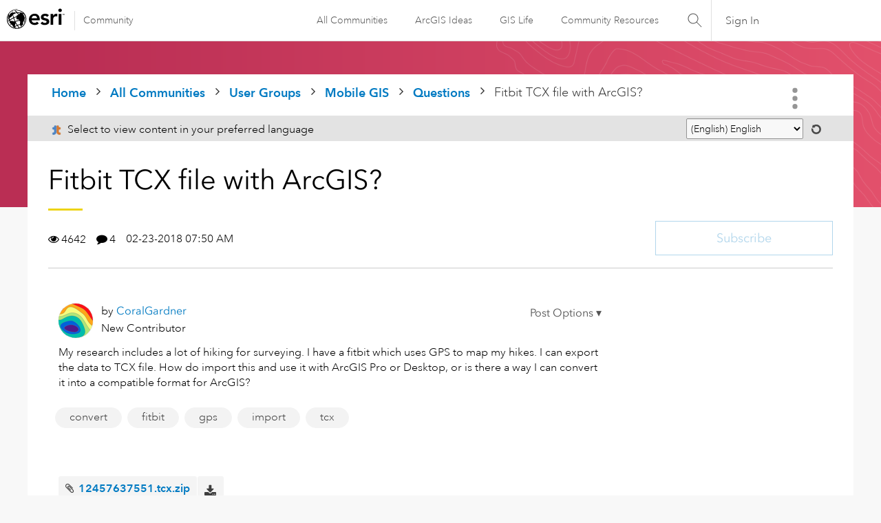

--- FILE ---
content_type: text/html;charset=UTF-8
request_url: https://community.esri.com/t5/mobile-gis-questions/fitbit-tcx-file-with-arcgis/td-p/806874
body_size: 69838
content:
<!DOCTYPE html><html prefix="og: http://ogp.me/ns#" dir="ltr" lang="en" class="no-js">
	<head>
	
	<title>
	Fitbit TCX file with ArcGIS? - Esri Community
</title>
	
	
	<link rel="stylesheet" type="text/css" media="all" href="https://community.esri.com/html/@77B61CFBA90644184F218BF00DD84F5A/assets/esri-global--navigation.css" />
<script src="https://community.esri.com/html/@E538E17E485E787BF169C99B3A5D8DC1/assets/esri-global--navigation.js" type="text/javascript"></script>

    <style>      
        #lia-body .lia-top-quilt > .lia-quilt-row-header{
          background-image: url('https://community.esri.com/html/@3BD04E1FDFF1EF0F8E8327756F1D64D2/assets/networks-gradient.png');
        }
    </style>


	
	
	
	<meta content="My research includes a lot of hiking for surveying. I have a fitbit which uses GPS to map my hikes. I can export the data to TCX file. How do import this and use it" name="description"/><meta content="width=device-width, initial-scale=1.0, user-scalable=yes" name="viewport"/><meta content="2022-08-16T16:11:16-07:00" itemprop="dateModified"/><meta content="text/html; charset=UTF-8" http-equiv="Content-Type"/><link href="https://community.esri.com/t5/mobile-gis-questions/fitbit-tcx-file-with-arcgis/td-p/806874" rel="canonical"/>
	<meta content="https://community.esri.com/t5/user/viewprofilepage/user-id/308075" property="article:author"/><meta content="Esri Community" property="og:site_name"/><meta content="article" property="og:type"/><meta content="https://community.esri.com/t5/mobile-gis-questions/fitbit-tcx-file-with-arcgis/td-p/806874" property="og:url"/><meta content="fitbit" property="article:tag"/><meta content="import" property="article:tag"/><meta content="tcx" property="article:tag"/><meta content="convert" property="article:tag"/><meta content="gps" property="article:tag"/><meta content="Mobile GIS Questions" property="article:section"/><meta content="My research includes a lot of hiking for surveying. I have a fitbit which uses GPS to map my hikes. I can export the data to TCX file. How do import this and use it with ArcGIS Pro or Desktop, or is there a way I can convert it into a compatible format for ArcGIS?" property="og:description"/><meta content="2018-02-23T15:50:28.284Z" property="article:published_time"/><meta content="2022-08-16T16:11:16-07:00" property="article:modified_time"/><meta content="Fitbit TCX file with ArcGIS?" property="og:title"/>
	
	
		<link class="lia-link-navigation hidden live-links" title="topic Fitbit TCX file with ArcGIS? in Mobile GIS Questions" type="application/rss+xml" rel="alternate" id="link" href="/ccqpr47374/rss/message?board.id=mobile-gisforum-board&amp;message.id=59"></link>
	

	
	
	    
            	<link href="/skins/6768320/181b611a3a3f3ec9c721fec054d0d12e/esri_skin.css" rel="stylesheet" type="text/css"/>
            
	

	
	
	
	
	<!--/* Favicon Rules */-->
<link rel="apple-touch-icon-precomposed" sizes="180x180" href="https://www.esri.com/content/dam/esrisites/en-us/common/favicon/esri-favicon-180.png" />
<link rel="icon" media="(prefers-color-scheme:dark)" type="image/png" sizes="32x32" href="https://www.esri.com/content/dam/esrisites/en-us/common/favicon/esri-favicon-dark-32.png" />
<link rel="icon" media="(prefers-color-scheme:light)" type="image/png" sizes="32x32" href="https://www.esri.com/content/dam/esrisites/en-us/common/favicon/esri-favicon-light-32.png" />

<!--/* toggle light/dark mode icons */-->
<script>
window.matchMedia("(prefers-color-scheme:dark)").addListener(e=>{e.matches});const favicon=document.createElement("link");favicon.setAttribute("rel","favicon icon"),document.head.appendChild(favicon),window.matchMedia("(prefers-color-scheme:dark)").addListener(e=>{if(!e.matches)return;const t=document.querySelector('[media="(prefers-color-scheme:dark)"]');null!==t&&(favicon.setAttribute("type",t.type),favicon.setAttribute("href",t.href))}),window.matchMedia("(prefers-color-scheme:light)").addListener(e=>{if(!e.matches)return;const t=document.querySelector('[media="(prefers-color-scheme:light)"]');null!==t&&(favicon.setAttribute("type",t.type),favicon.setAttribute("href",t.href))});
</script>
<link href="https://community.esri.com/html/@70FA38AF4400390C590F20B504E969B1/assets/prism-kh.css" rel="stylesheet" type="text/css">
<script type="text/javascript" src="https://community.esri.com/html/@83FD454F52CF67CA193E4F6991DA1A1B/assets/prism-kh.js"></script>


<script language="javascript" type="text/javascript">
<!--
if("undefined"==typeof LITHIUM)var LITHIUM={};LITHIUM.Loader=function(){var c=[],b=[],a=!1,d=!1;return{onLoad:function(b){"function"===typeof b&&(!0===a?b():c.push(b))},onJsAttached:function(a){"function"===typeof a&&(!0===d?a():b.push(a))},runJsAttached:function(){d=!0;for(var a=0;a<b.length;a++)b[a]()},getOnLoadFunctions:function(){return c},setLoaded:function(){a=!0},isLoaded:function(){return a},isJsAttached:function(){return d}}}();"undefined"===typeof LITHIUM.Components&&(LITHIUM.Components={});LITHIUM.Components.render=function(c,b,a){LITHIUM.Loader.onLoad(function(){var d=LITHIUM.Components.renderUrl(c),g={type:"GET",dataType:"json"};LITHIUM.jQuery.extend(g,a||{});g.hasOwnProperty("url")||LITHIUM.jQuery.extend(g,{url:d});g.data=b;if("object"!==typeof g.data||null===g.data)g.data={};g.data.originalPageName=LITHIUM.Components.ORIGINAL_PAGE_NAME;g.data.originalPageContext=LITHIUM.Components.ORIGINAL_PAGE_CONTEXT;LITHIUM.jQuery.ajax(g)}.bind(this))};
LITHIUM.Components.renderUrl=function(c,b){var a=LITHIUM.Components.RENDER_URL;LITHIUM.jQuery.each({"component-id":c},function(b,c){a=a.replace(new RegExp("#{"+b+"}","g"),c)});"undefined"!==typeof b&&(a+="?"+LITHIUM.jQuery.param(b));return a};
LITHIUM.Components.renderInPlace=function(c,b,a,d){function g(a){var b=document.createElement("div"),c=(new Date).getTime()+Math.floor(1E7*Math.random()+1);b.setAttribute("id",c);a.parentNode.insertBefore(b,a);return c}if(d)var m=d;else!1===LITHIUM.Loader.isLoaded()&&(document.currentScript?m=g(document.currentScript):(d=document.querySelectorAll("script"),1<d.length&&(m=g(d[d.length-1]))));LITHIUM.Loader.onLoad(function(){var d=LITHIUM.jQuery,g=b||{},l=a||{},k=d("#"+m);d.extend(g,{renderedScripts:LITHIUM.RenderedScripts.toString(),
"component-id":c});d.extend(l,{success:function(a){var b=a.content;LITHIUM.AngularSupport.isAngularEnabled()&&(b=LITHIUM.AngularSupport.compile(b));k.replaceWith(b);LITHIUM.AjaxSupport.ScriptsProcessor.handleScriptEvaluation(a);(a=LITHIUM.jQuery(b).attr("id"))&&LITHIUM.jQuery("#"+a).trigger("LITHIUM:ajaxSuccess:renderInPlace",{componentId:c})},error:function(b,c,d){0===b.readyState||0===b.status?k.html(""):k.html('\x3cspan class\x3d"lia-ajax-error-text"\x3e'+a.errorMessage+"\x3c/span\x3e");k.removeClass(LITHIUM.Css.BASE_LAZY_LOAD).removeClass("lia-fa-spin")}});
k&&LITHIUM.Components.render(c,g,l)}.bind(this))};/*
 modernizr v3.3.1
 Build https://modernizr.com/download?-exiforientation-filereader-flash-setclasses-dontmin

 Copyright (c)
  Faruk Ates
  Paul Irish
  Alex Sexton
  Ryan Seddon
  Patrick Kettner
  Stu Cox
  Richard Herrera

 MIT License
 {
      "name": "EXIF Orientation",
      "property": "exiforientation",
      "tags": ["image"],
      "builderAliases": ["exif_orientation"],
      "async": true,
      "authors": ["Paul Sayre"],
      "notes": [{
        "name": "Article by Dave Perrett",
        "href": "http://recursive-design.com/blog/2012/07/28/exif-orientation-handling-is-a-ghetto/"
      },{
        "name": "Article by Calvin Hass",
        "href": "http://www.impulseadventure.com/photo/exif-orientation.html"
      }]
    }
    ! {
      "name": "Flash",
      "property": "flash",
      "tags": ["flash"],
      "polyfills": ["shumway"]
      }
      ! {
      "name": "File API",
      "property": "filereader",
      "caniuse": "fileapi",
      "notes": [{
        "name": "W3C Working Draft",
        "href": "https://www.w3.org/TR/FileAPI/"
      }],
      "tags": ["file"],
      "builderAliases": ["file_api"],
      "knownBugs": ["Will fail in Safari 5 due to its lack of support for the standards defined FileReader object"]
    }
    !*/
LITHIUM.LiModernizr=function(){(function(c,b,a){function d(b){var a=p.className,h=e._config.classPrefix||"";r&&(a=a.baseVal);e._config.enableJSClass&&(a=a.replace(new RegExp("(^|\\s)"+h+"no-js(\\s|$)"),"$1"+h+"js$2"));e._config.enableClasses&&(a+=" "+h+b.join(" "+h),r?p.className.baseVal=a:p.className=a)}function g(){return"function"!==typeof b.createElement?b.createElement(arguments[0]):r?b.createElementNS.call(b,"http://www.w3.org/2000/svg",arguments[0]):b.createElement.apply(b,arguments)}function m(){var a=
b.body;a||(a=g(r?"svg":"body"),a.fake=!0);return a}function q(a,b){if("object"==typeof a)for(var h in a)u(a,h)&&q(h,a[h]);else{a=a.toLowerCase();h=a.split(".");var c=e[h[0]];2==h.length&&(c=c[h[1]]);if("undefined"!=typeof c)return e;b="function"==typeof b?b():b;1==h.length?e[h[0]]=b:(!e[h[0]]||e[h[0]]instanceof Boolean||(e[h[0]]=new Boolean(e[h[0]])),e[h[0]][h[1]]=b);d([(b&&0!=b?"":"no-")+h.join("-")]);e._trigger(a,b)}return e}var t=[],l=[],k={_version:"3.3.1",_config:{classPrefix:"",enableClasses:!0,
enableJSClass:!0,usePrefixes:!0},_q:[],on:function(a,b){var h=this;setTimeout(function(){b(h[a])},0)},addTest:function(a,b,c){l.push({name:a,fn:b,options:c})},addAsyncTest:function(a){l.push({name:null,fn:a})}},e=function(){};e.prototype=k;e=new e;var p=b.documentElement,r="svg"===p.nodeName.toLowerCase(),u;(function(){var a={}.hasOwnProperty;u="undefined"!==typeof a&&"undefined"!==typeof a.call?function(b,h){return a.call(b,h)}:function(a,b){return b in a&&"undefined"===typeof a.constructor.prototype[b]}})();
k._l={};k.on=function(a,b){this._l[a]||(this._l[a]=[]);this._l[a].push(b);e.hasOwnProperty(a)&&setTimeout(function(){e._trigger(a,e[a])},0)};k._trigger=function(a,b){if(this._l[a]){var h=this._l[a];setTimeout(function(){var a;for(a=0;a<h.length;a++){var c=h[a];c(b)}},0);delete this._l[a]}};e._q.push(function(){k.addTest=q});e.addAsyncTest(function(){LITHIUM.Loader.onLoad(function(){var a=b.createElement("img");a.onerror=function(){q("exiforientation",!1,{aliases:["exif-orientation"]});b.body.removeChild(a)};
a.onload=function(){q("exiforientation",2!==a.width,{aliases:["exif-orientation"]});b.body.removeChild(a)};a.src="[data-uri]\x3d\x3d";
b.body&&(a.setAttribute("style","position: absolute; left: -9999;"),b.body.appendChild(a))})});e.addAsyncTest(function(){var a=function(a){p.contains(a)||p.appendChild(a)},e=function(a,b){var c=!!a;c&&(c=new Boolean(c),c.blocked="blocked"===a);q("flash",function(){return c});if(b&&f.contains(b)){for(;b.parentNode!==f;)b=b.parentNode;f.removeChild(b)}};try{var d="ActiveXObject"in c&&"Pan"in new c.ActiveXObject("ShockwaveFlash.ShockwaveFlash")}catch(v){}if(!("plugins"in navigator&&"Shockwave Flash"in
navigator.plugins||d)||r)e(!1);else{var n=g("embed"),f=m(),k;n.type="application/x-shockwave-flash";f.appendChild(n);if("Pan"in n||d){var l=function(){a(f);if(!p.contains(f))return f=b.body||f,n=g("embed"),n.type="application/x-shockwave-flash",f.appendChild(n),setTimeout(l,1E3);p.contains(n)?(k=n.style.cssText,""!==k?e("blocked",n):e(!0,n)):e("blocked");f.fake&&f.parentNode&&f.parentNode.removeChild(f)};setTimeout(l,10)}else a(f),e("blocked",n),f.fake&&f.parentNode&&f.parentNode.removeChild(f)}});
e.addTest("filereader",!!(c.File&&c.FileList&&c.FileReader));(function(){var a,b;for(b in l)if(l.hasOwnProperty(b)){var c=[];var d=l[b];if(d.name&&(c.push(d.name.toLowerCase()),d.options&&d.options.aliases&&d.options.aliases.length))for(a=0;a<d.options.aliases.length;a++)c.push(d.options.aliases[a].toLowerCase());d="function"===typeof d.fn?d.fn():d.fn;for(a=0;a<c.length;a++){var f=c[a];f=f.split(".");1===f.length?e[f[0]]=d:(!e[f[0]]||e[f[0]]instanceof Boolean||(e[f[0]]=new Boolean(e[f[0]])),e[f[0]][f[1]]=
d);t.push((d?"":"no-")+f.join("-"))}}})();d(t);delete k.addTest;delete k.addAsyncTest;for(a=0;a<e._q.length;a++)e._q[a]();LITHIUM.Modernizr=e})(window,document)}();(function(){LITHIUM.Globals=function(){var c={};return{preventGlobals:function(b){for(var a=0;a<b.length;a++){var d=b[a];d in window&&void 0!==window[d]&&(c[d]=window[d],window[d]=void 0)}},restoreGlobals:function(b){for(var a=0;a<b.length;a++){var d=b[a];c.hasOwnProperty(d)&&(window[d]=c[d])}}}}()})();(function(){function c(a,b){return a.replace(/\/+$/,"")+"/"+b}function b(a){return m.ajax({url:a,dataType:"script",cache:!0})}function a(a){var d=c(a,"core.min.js"),l=c(a,"video-plugin/main_html5.min.js"),k=c(a,"video-plugin/bit_wrapper.min.js"),e=c(a,"skin-plugin/html5-skin.min.js"),p=c(a,"skin-plugin/html5-skin.min.css");void 0===g&&(g=b(d).then(function(){return b(l)}).then(function(){return b(k)}).then(function(){return b(e)}).then(function(){var a=m.Deferred(),b=m("\x3clink/\x3e",{rel:"stylesheet",
type:"text/css",href:p}).appendTo("head");a.resolve(b);return a.promise()}));return g}function d(a,b,d,g){var e=c(a,"skin-plugin/skin.json");OO.ready(function(){var a=m.extend({},g,{onCreate:function(a){LITHIUM.OOYALA.players[b]={containerId:b,videoId:d,messageBus:a.mb};a.subscribe("playerEmbedded","liResize",function(){LITHIUM.Video(a.elementId,"playerEmbedded")})},skin:{config:e,inline:{responsive:{aspectRatio:"false"}}}});OO.Player.create(b,d,a);m(".lia-vid-container .innerWrapper").css("z-index",
"0")})}LITHIUM.OoyalaPlayer={};LITHIUM.OOYALA=LITHIUM.OOYALA||{};LITHIUM.OOYALA.players=LITHIUM.OOYALA.players||{};var g,m;LITHIUM.OoyalaPlayer.addVideo=function(b,c,g,k){LITHIUM.Loader.onLoad(function(){m=LITHIUM.jQuery;a(b).done(function(){d(b,c,g,k)})})}})();(function(){LITHIUM.EarlyEventCapture=function(c,b,a){if(void 0===LITHIUM.jQuery||!0!==LITHIUM.jQuery.isReady||!LITHIUM.Loader.isJsAttached()){var d=c.getAttribute("data-lia-early-event-captured");if(!0===a&&!0!==d||!0===a)c.setAttribute("data-lia-early-event-captured",!0),LITHIUM.Loader.onJsAttached(function(){var a=LITHIUM.jQuery;a(function(){a(c).trigger(b)})});return!1}return!0}})();(function(c){Element.prototype.matches||(Element.prototype.matches=Element.prototype.msMatchesSelector||Element.prototype.webkitMatchesSelector);Element.prototype.closest||(Element.prototype.closest=function(b){var a=this;do{if(a.matches(b))return a;a=a.parentElement||a.parentNode}while(null!==a&&1===a.nodeType);return null})})(LITHIUM.jQuery);window.FileAPI = { jsPath: '/html/assets/js/vendor/ng-file-upload-shim/' };
LITHIUM.PrefetchData = {"Components":{},"commonResults":{}};
LITHIUM.DEBUG = false;
LITHIUM.CommunityJsonObject = {
  "Validation" : {
    "image.description" : {
      "min" : 0,
      "max" : 1000,
      "isoneof" : [ ],
      "type" : "string"
    },
    "tkb.toc_maximum_heading_level" : {
      "min" : 1,
      "max" : 6,
      "isoneof" : [ ],
      "type" : "integer"
    },
    "tkb.toc_heading_list_style" : {
      "min" : 0,
      "max" : 50,
      "isoneof" : [
        "disc",
        "circle",
        "square",
        "none"
      ],
      "type" : "string"
    },
    "blog.toc_maximum_heading_level" : {
      "min" : 1,
      "max" : 6,
      "isoneof" : [ ],
      "type" : "integer"
    },
    "tkb.toc_heading_indent" : {
      "min" : 5,
      "max" : 50,
      "isoneof" : [ ],
      "type" : "integer"
    },
    "blog.toc_heading_indent" : {
      "min" : 5,
      "max" : 50,
      "isoneof" : [ ],
      "type" : "integer"
    },
    "blog.toc_heading_list_style" : {
      "min" : 0,
      "max" : 50,
      "isoneof" : [
        "disc",
        "circle",
        "square",
        "none"
      ],
      "type" : "string"
    }
  },
  "User" : {
    "settings" : {
      "imageupload.legal_file_extensions" : "*.jpg;*.JPG;*.jpeg;*.JPEG;*.gif;*.GIF;*.png;*.PNG",
      "config.enable_avatar" : true,
      "integratedprofile.show_klout_score" : true,
      "layout.sort_view_by_last_post_date" : true,
      "layout.friendly_dates_enabled" : true,
      "profileplus.allow.anonymous.scorebox" : false,
      "tkb.message_sort_default" : "topicPublishDate",
      "layout.format_pattern_date" : "MM-dd-yyyy",
      "config.require_search_before_post" : "off",
      "isUserLinked" : false,
      "integratedprofile.cta_add_topics_dismissal_timestamp" : -1,
      "layout.message_body_image_max_size" : 1000,
      "profileplus.everyone" : false,
      "integratedprofile.cta_connect_wide_dismissal_timestamp" : -1,
      "blog.toc_maximum_heading_level" : "",
      "integratedprofile.hide_social_networks" : false,
      "blog.toc_heading_indent" : "",
      "contest.entries_per_page_num" : 20,
      "layout.messages_per_page_linear" : 15,
      "integratedprofile.cta_manage_topics_dismissal_timestamp" : -1,
      "profile.shared_profile_test_group" : false,
      "integratedprofile.cta_personalized_feed_dismissal_timestamp" : -1,
      "integratedprofile.curated_feed_size" : 10,
      "contest.one_kudo_per_contest" : false,
      "integratedprofile.enable_social_networks" : false,
      "integratedprofile.my_interests_dismissal_timestamp" : -1,
      "profile.language" : "en",
      "layout.friendly_dates_max_age_days" : 31,
      "layout.threading_order" : "thread_descending",
      "blog.toc_heading_list_style" : "disc",
      "useRecService" : false,
      "layout.module_welcome" : "",
      "imageupload.max_uploaded_images_per_upload" : 100,
      "imageupload.max_uploaded_images_per_user" : 5000,
      "integratedprofile.connect_mode" : "",
      "tkb.toc_maximum_heading_level" : "2",
      "tkb.toc_heading_list_style" : "disc",
      "sharedprofile.show_hovercard_score" : true,
      "config.search_before_post_scope" : "community",
      "tkb.toc_heading_indent" : "15",
      "p13n.cta.recommendations_feed_dismissal_timestamp" : -1,
      "imageupload.max_file_size" : 20000,
      "layout.show_batch_checkboxes" : false,
      "integratedprofile.cta_connect_slim_dismissal_timestamp" : -1
    },
    "isAnonymous" : true,
    "policies" : {
      "image-upload.process-and-remove-exif-metadata" : false
    },
    "registered" : false,
    "emailRef" : "",
    "id" : -1,
    "login" : "Anonymous User"
  },
  "Server" : {
    "communityPrefix" : "/ccqpr47374",
    "nodeChangeTimeStamp" : 1769024873005,
    "tapestryPrefix" : "/t5",
    "deviceMode" : "DESKTOP",
    "responsiveDeviceMode" : "DESKTOP",
    "membershipChangeTimeStamp" : "0",
    "version" : "25.12",
    "branch" : "25.12-release",
    "showTextKeys" : false
  },
  "Config" : {
    "phase" : "prod",
    "integratedprofile.cta.reprompt.delay" : 30,
    "profileplus.tracking" : {
      "profileplus.tracking.enable" : false,
      "profileplus.tracking.click.enable" : false,
      "profileplus.tracking.impression.enable" : false
    },
    "app.revision" : "2512231126-s6f44f032fc-b18",
    "navigation.manager.community.structure.limit" : "1000"
  },
  "Activity" : {
    "Results" : [ ]
  },
  "NodeContainer" : {
    "viewHref" : "https://community.esri.com/t5/mobile-gis/gh-p/mobile-gis",
    "description" : "",
    "id" : "mobile-gis",
    "shortTitle" : "Mobile GIS",
    "title" : "Mobile GIS",
    "nodeType" : "grouphub"
  },
  "Page" : {
    "skins" : [
      "esri_skin",
      "theme_support",
      "theme_base",
      "responsive_peak"
    ],
    "authUrls" : {
      "loginUrl" : "/plugins/common/feature/oauth2sso_v2/sso_login_redirect?redirect_uri=https%3A%2F%2Fcommunity.esri.com%2Ft5%2Fmobile-gis-questions%2Ffitbit-tcx-file-with-arcgis%2Ftd-p%2F806874",
      "loginUrlNotRegistered" : "/plugins/common/feature/oauth2sso_v2/sso_login_redirect?redirectreason=notregistered&redirect_uri=https%3A%2F%2Fcommunity.esri.com%2Ft5%2Fmobile-gis-questions%2Ffitbit-tcx-file-with-arcgis%2Ftd-p%2F806874",
      "loginUrlNotRegisteredDestTpl" : "/plugins/common/feature/oauth2sso_v2/sso_login_redirect?redirectreason=notregistered&redirect_uri=%7B%7BdestUrl%7D%7D"
    },
    "name" : "ForumTopicPage",
    "rtl" : false,
    "object" : {
      "viewHref" : "/t5/mobile-gis-questions/fitbit-tcx-file-with-arcgis/td-p/806874",
      "subject" : "Fitbit TCX file with ArcGIS?",
      "id" : 806874,
      "page" : "ForumTopicPage",
      "type" : "Thread"
    }
  },
  "WebTracking" : {
    "Activities" : { },
    "path" : "Community:Home/Category:User Groups/Category:Mobile GIS/Board:Questions/Message:Fitbit TCX file with ArcGIS?"
  },
  "Feedback" : {
    "targeted" : { }
  },
  "Seo" : {
    "markerEscaping" : {
      "pathElement" : {
        "prefix" : "@",
        "match" : "^[0-9][0-9]$"
      },
      "enabled" : false
    }
  },
  "TopLevelNode" : {
    "viewHref" : "https://community.esri.com/",
    "description" : "",
    "id" : "ccqpr47374",
    "shortTitle" : "Home",
    "title" : "Esri Community",
    "nodeType" : "Community"
  },
  "Community" : {
    "viewHref" : "https://community.esri.com/",
    "integratedprofile.lang_code" : "en",
    "integratedprofile.country_code" : "US",
    "id" : "ccqpr47374",
    "shortTitle" : "Home",
    "title" : "Esri Community"
  },
  "CoreNode" : {
    "conversationStyle" : "forum",
    "viewHref" : "https://community.esri.com/t5/mobile-gis-questions/bd-p/mobile-gisforum-board",
    "settings" : { },
    "description" : "",
    "id" : "mobile-gisforum-board",
    "shortTitle" : "Questions",
    "title" : "Mobile GIS Questions",
    "nodeType" : "Board",
    "ancestors" : [
      {
        "viewHref" : "https://community.esri.com/t5/mobile-gis/gh-p/mobile-gis",
        "description" : "",
        "id" : "mobile-gis",
        "shortTitle" : "Mobile GIS",
        "title" : "Mobile GIS",
        "nodeType" : "grouphub"
      },
      {
        "viewHref" : "https://community.esri.com/t5/user-groups/ct-p/user-groups",
        "description" : "GIS and geospatial professionals centered around a common topic or interest.",
        "id" : "user-groups",
        "shortTitle" : "User Groups",
        "title" : "User Groups",
        "nodeType" : "category"
      },
      {
        "viewHref" : "https://community.esri.com/",
        "description" : "",
        "id" : "ccqpr47374",
        "shortTitle" : "Home",
        "title" : "Esri Community",
        "nodeType" : "Community"
      }
    ]
  }
};
LITHIUM.Components.RENDER_URL = "/t5/util/componentrenderpage/component-id/#{component-id}?render_behavior=raw";
LITHIUM.Components.ORIGINAL_PAGE_NAME = 'forums/v5/ForumTopicPage';
LITHIUM.Components.ORIGINAL_PAGE_ID = 'ForumTopicPage';
LITHIUM.Components.ORIGINAL_PAGE_CONTEXT = '[base64]';
LITHIUM.Css = {
  "BASE_DEFERRED_IMAGE" : "lia-deferred-image",
  "BASE_BUTTON" : "lia-button",
  "BASE_SPOILER_CONTAINER" : "lia-spoiler-container",
  "BASE_TABS_INACTIVE" : "lia-tabs-inactive",
  "BASE_TABS_ACTIVE" : "lia-tabs-active",
  "BASE_AJAX_REMOVE_HIGHLIGHT" : "lia-ajax-remove-highlight",
  "BASE_FEEDBACK_SCROLL_TO" : "lia-feedback-scroll-to",
  "BASE_FORM_FIELD_VALIDATING" : "lia-form-field-validating",
  "BASE_FORM_ERROR_TEXT" : "lia-form-error-text",
  "BASE_FEEDBACK_INLINE_ALERT" : "lia-panel-feedback-inline-alert",
  "BASE_BUTTON_OVERLAY" : "lia-button-overlay",
  "BASE_TABS_STANDARD" : "lia-tabs-standard",
  "BASE_AJAX_INDETERMINATE_LOADER_BAR" : "lia-ajax-indeterminate-loader-bar",
  "BASE_AJAX_SUCCESS_HIGHLIGHT" : "lia-ajax-success-highlight",
  "BASE_CONTENT" : "lia-content",
  "BASE_JS_HIDDEN" : "lia-js-hidden",
  "BASE_AJAX_LOADER_CONTENT_OVERLAY" : "lia-ajax-loader-content-overlay",
  "BASE_FORM_FIELD_SUCCESS" : "lia-form-field-success",
  "BASE_FORM_WARNING_TEXT" : "lia-form-warning-text",
  "BASE_FORM_FIELDSET_CONTENT_WRAPPER" : "lia-form-fieldset-content-wrapper",
  "BASE_AJAX_LOADER_OVERLAY_TYPE" : "lia-ajax-overlay-loader",
  "BASE_FORM_FIELD_ERROR" : "lia-form-field-error",
  "BASE_SPOILER_CONTENT" : "lia-spoiler-content",
  "BASE_FORM_SUBMITTING" : "lia-form-submitting",
  "BASE_EFFECT_HIGHLIGHT_START" : "lia-effect-highlight-start",
  "BASE_FORM_FIELD_ERROR_NO_FOCUS" : "lia-form-field-error-no-focus",
  "BASE_EFFECT_HIGHLIGHT_END" : "lia-effect-highlight-end",
  "BASE_SPOILER_LINK" : "lia-spoiler-link",
  "BASE_DISABLED" : "lia-link-disabled",
  "FACEBOOK_LOGOUT" : "lia-component-users-action-logout",
  "FACEBOOK_SWITCH_USER" : "lia-component-admin-action-switch-user",
  "BASE_FORM_FIELD_WARNING" : "lia-form-field-warning",
  "BASE_AJAX_LOADER_FEEDBACK" : "lia-ajax-loader-feedback",
  "BASE_AJAX_LOADER_OVERLAY" : "lia-ajax-loader-overlay",
  "BASE_LAZY_LOAD" : "lia-lazy-load"
};
(function() { if (!window.LITHIUM_SPOILER_CRITICAL_LOADED) { window.LITHIUM_SPOILER_CRITICAL_LOADED = true; window.LITHIUM_SPOILER_CRITICAL_HANDLER = function(e) { if (!window.LITHIUM_SPOILER_CRITICAL_LOADED) return; if (e.target.classList.contains('lia-spoiler-link')) { var container = e.target.closest('.lia-spoiler-container'); if (container) { var content = container.querySelector('.lia-spoiler-content'); if (content) { if (e.target.classList.contains('open')) { content.style.display = 'none'; e.target.classList.remove('open'); } else { content.style.display = 'block'; e.target.classList.add('open'); } } e.preventDefault(); return false; } } }; document.addEventListener('click', window.LITHIUM_SPOILER_CRITICAL_HANDLER, true); } })();
LITHIUM.noConflict = true;
LITHIUM.useCheckOnline = false;
LITHIUM.RenderedScripts = [
  "DeferredImages.js",
  "jquery.hoverIntent-r6.js",
  "json2.js",
  "Events.js",
  "AjaxFeedback.js",
  "Tooltip.js",
  "Link.js",
  "PolyfillsAll.js",
  "jquery.lithium-selector-extensions.js",
  "EarlyEventCapture.js",
  "jquery.placeholder-2.0.7.js",
  "Cache.js",
  "ForceLithiumJQuery.js",
  "jquery.ui.draggable.js",
  "jquery.ajax-cache-response-1.0.js",
  "ActiveCast3.js",
  "InlineMessageReplyContainer.js",
  "jquery.clone-position-1.0.js",
  "ElementQueries.js",
  "CustomFormValidation.js",
  "jquery.iframe-shim-1.0.js",
  "Forms.js",
  "MessageBodyDisplay.js",
  "jquery.js",
  "HelpIcon.js",
  "jquery.scrollTo.js",
  "Throttle.js",
  "jquery.ui.core.js",
  "SpoilerToggle.js",
  "ElementMethods.js",
  "MessageViewDisplay.js",
  "Components.js",
  "jquery.position-toggle-1.0.js",
  "Loader.js",
  "Lithium.js",
  "CustomFormValidation.js",
  "jquery.ui.resizable.js",
  "jquery.appear-1.1.1.js",
  "jquery.viewport-1.0.js",
  "Video.js",
  "OoyalaPlayer.js",
  "jquery.autocomplete.js",
  "InlineMessageReplyEditor.js",
  "ValueSurveyLauncher.js",
  "jquery.ui.widget.js",
  "jquery.function-utils-1.0.js",
  "NoConflict.js",
  "SearchForm.js",
  "Auth.js",
  "jquery.fileupload.js",
  "InlineMessageEditor.js",
  "jquery.css-data-1.0.js",
  "jquery.tools.tooltip-1.2.6.js",
  "DataHandler.js",
  "SearchAutoCompleteToggle.js",
  "ResizeSensor.js",
  "jquery.ui.position.js",
  "Attachments.js",
  "DropDownMenu.js",
  "jquery.effects.slide.js",
  "InformationBox.js",
  "Sandbox.js",
  "jquery.blockui.js",
  "Globals.js",
  "LiModernizr.js",
  "AutoComplete.js",
  "jquery.ui.mouse.js",
  "AjaxSupport.js",
  "PartialRenderProxy.js",
  "Text.js",
  "jquery.delayToggle-1.0.js",
  "Placeholder.js",
  "jquery.json-2.6.0.js",
  "Namespace.js",
  "jquery.tmpl-1.1.1.js",
  "jquery.effects.core.js",
  "LazyLoadComponent.js",
  "Dialog.js",
  "jquery.ui.dialog.js",
  "prism.js",
  "DropDownMenuVisibilityHandler.js",
  "jquery.iframe-transport.js"
];(function(){LITHIUM.AngularSupport=function(){function g(a,c){a=a||{};for(var b in c)"[object object]"===Object.prototype.toString.call(c[b])?a[b]=g(a[b],c[b]):a[b]=c[b];return a}var d,f,b={coreModule:"li.community",coreModuleDeps:[],noConflict:!0,bootstrapElementSelector:".lia-page .min-width .lia-content",bootstrapApp:!0,debugEnabled:!1,useCsp:!0,useNg2:!1},k=function(){var a;return function(b){a||(a=document.createElement("a"));a.href=b;return a.href}}();LITHIUM.Angular={};return{preventGlobals:LITHIUM.Globals.preventGlobals,
restoreGlobals:LITHIUM.Globals.restoreGlobals,init:function(){var a=[],c=document.querySelector(b.bootstrapElementSelector);a.push(b.coreModule);b.customerModules&&0<b.customerModules.length&&a.concat(b.customerModules);b.useCsp&&(c.setAttribute("ng-csp","no-unsafe-eval"),c.setAttribute("li-common-non-bindable",""));d=LITHIUM.angular.module(b.coreModule,b.coreModuleDeps);d.config(["$locationProvider","$provide","$injector","$logProvider","$compileProvider","$qProvider","$anchorScrollProvider",function(a,
c,e,d,f,g,h){h.disableAutoScrolling();h=document.createElement("base");h.setAttribute("href",k(location));document.getElementsByTagName("head")[0].appendChild(h);window.history&&window.history.pushState&&a.html5Mode({enabled:!0,requireBase:!0,rewriteLinks:!1}).hashPrefix("!");d.debugEnabled(b.debugEnabled);f.debugInfoEnabled(b.debugEnabled);e.has("$uibModal")&&c.decorator("$uibModal",["$delegate",function(a){var b=a.open;a.open=function(a){a.backdropClass=(a.backdropClass?a.backdropClass+" ":"")+
"lia-modal-backdrop";a.windowClass=(a.windowClass?a.windowClass+" ":"")+"lia-modal-window";return b(a)};return a}]);e.has("uibDropdownConfig")&&(e.get("uibDropdownConfig").openClass="lia-dropdown-open");e.has("uibButtonConfig")&&(e.get("uibButtonConfig").activeClass="lia-link-active");g.errorOnUnhandledRejections(!1)}]);if(b.bootstrapApp)f=b.useNg2?LITHIUM.Angular.upgradeAdapter.bootstrap(c,a):LITHIUM.angular.bootstrap(c,a);else LITHIUM.Loader.onLoad(function(){f=LITHIUM.angular.element(c).injector()});
LITHIUM.Angular.app=d},compile:function(a){void 0===a&&(a=document.querySelector(b.bootstrapElementSelector));var c;if(void 0===a||""===a)return a;f.invoke(["$rootScope","$compile",function(b,d){try{var e=LITHIUM.angular.element(a)}catch(l){e=LITHIUM.angular.element("\x3cli:safe-wrapper\x3e"+a+"\x3c/li:safe-wrapper\x3e")}e.attr("li-common-non-bindable","");c=d(e)(b);b.$digest()}]);return c},isAngularEnabled:function(){return void 0!==d},updateLocationUrl:function(a,b){f.invoke(["$location","$rootScope",
"$browser",function(c,d,e){a=""===a?"?":a;c.url(a,b);d.$apply()}])},setOptions:function(a){return g(b,a)},getOptions:function(){return b},initGlobal:function(a){LITHIUM.angular=a;b.useNg2&&(LITHIUM.Angular.upgradeAdapter=new ng.upgrade.UpgradeAdapter)}}}()})();(function(){LITHIUM.ScriptLoader=function(){function d(a){a in e||(e[a]={loaded:!1});return e[a]}function f(){g.filter(function(a){return!a.loaded}).forEach(function(a){var b=!0;a.labels.forEach(function(a){!1===d(a).loaded&&(b=!1)});b&&(a.loaded=!0,a.callback())})}var e={},g=[];return{load:function(a){a.forEach(function(a){var b=document.getElementsByTagName("head")[0]||document.documentElement,c=document.createElement("script");c.src=a.url;c.async=!1;a.crossorigin&&a.integrity&&(c.setAttribute("crossorigin",
a.crossorigin),c.setAttribute("integrity",a.integrity));b.insertBefore(c,b.firstChild);d(a.label)})},setLoaded:function(a){d(a).loaded=!0;f()},ready:function(a,b){g.push({labels:a,callback:b,loaded:!1});f()}}}()})();LITHIUM.ScriptLoader.load([{"name":"lia-scripts-common-min.js","label":"common","url":"/t5/scripts/94633ACBE987C838E2D1ED92681A1961/lia-scripts-common-min.js"},{"name":"lia-scripts-body-min.js","label":"body","url":"/t5/scripts/2C9BEDDBAE50A26D1E88816ECB149686/lia-scripts-body-min.js"},{"name":"lia-scripts-angularjs-min.js","label":"angularjs","url":"/t5/scripts/00A777938B56ECCE5DB9E6C80A2C3591/lia-scripts-angularjs-min.js"},{"name":"lia-scripts-angularjsModules-min.js","label":"angularjsModules","url":"/t5/scripts/3615B3E99CCD856F4E40C405DB47E369/lia-scripts-angularjsModules-min.js"}]);
// -->
</script></head>
	<body class="lia-board lia-user-status-anonymous ForumTopicPage lia-body" id="lia-body">
	
	
	<div id="DAA-167-9" class="ServiceNodeInfoHeader">
</div>
	
	
	
	

	<div class="lia-page">
		<center>
			
				<style>
.esri-header--navigation_item:last-child .community-resources {
	padding: 10px;
    color: #828282;
    font-weight: 500;
}
.esri-header--navigation_item:last-child .tab {
    display: -webkit-box;
    display: -webkit-flex;
    display: -moz-flex;
    display: -ms-flexbox;
    display: flex;
    -webkit-box-direction: normal;
    -webkit-box-orient: vertical;
    -webkit-flex-direction: column;
    -moz-flex-direction: column;
    -ms-flex-direction: column;
    flex-direction: column;
    -webkit-flex-wrap: wrap;
    -moz-flex-wrap: wrap;
    -ms-flex-wrap: wrap;
    flex-wrap: wrap;
    max-height: 280px;
}
#lia-body .lia-page .esri-wrapper .tab a:hover {
    color: #828282;
	text-decoration: none;
}
#lia-body .lia-page .esri-wrapper .tab a:hover:after {
    transition: opacity .25s,transform .25s;
    font-size: 16px;
    text-align: left;
    content: "\2192";
    vertical-align: top;
    padding-left: 9px;
    color: #0079c1;
}
</style>

<div class="esri-wrapper">
    <div class="esri-header">
        <button class="esri-header--mobile">
          <svg class="esri-header--mobile_toggle">
            <path d="M21 6H3V5h18zm0 6H3v1h18zm0 7H3v1h18z"></path>
          </svg>
        </button>
  
        <div class="esri-header--brand">
		<!-- ESRI-418 -->
<a href="https://www.esri.com/en-us/home" target='_blank'>
          <svg class="esri-header--brand_logo" width="84" height="30" viewBox="0 0 84 30" class="esri-header-brand-image" alt="">
            <path d="M77.277.5c-1.48 0-2.554 1.175-2.554 2.488 0 1.314 1.074 2.49 2.554 2.49 1.48 0 2.622-1.071 2.622-2.49C79.899 1.572 78.756.5 77.277.5zm-1.913 23.426h3.891V8.353h-3.891v15.573zM40.515 7.965c-4.702 0-8.465 3.275-8.465 8.174 0 4.898 3.763 8.177 8.465 8.177 2.146 0 4.165-.667 5.852-2.31l-2.457-2.457c-.916.964-2.093 1.651-3.78 1.651-2.175 0-3.927-1.397-4.188-3.698h11.875v-1.07c0-5.42-2.95-8.467-7.302-8.467zm-4.573 6.617c.293-2.24 1.721-3.7 4.023-3.7 2.434 0 3.926 1.43 3.96 3.7h-7.983zm17.305-1.849c0-1.169 1.233-1.655 2.273-1.655 1.32 0 2.292.547 3.037 1.577l2.476-2.474c-1.282-1.6-3.407-2.216-5.418-2.216-3.147 0-6.262 1.555-6.262 5.028 0 5.938 8.403 3.406 8.403 6.617 0 1.233-1.46 1.784-2.595 1.784-1.65 0-2.687-.806-3.69-1.905l-2.515 2.514c1.58 1.711 3.62 2.313 5.978 2.313 3.179 0 6.717-1.299 6.717-4.998 0-6.067-8.404-3.795-8.404-6.585zm14.15-1.916h-.062V8.353h-3.892v15.573h3.892v-8.34c0-.842.518-3.925 4.185-3.925.564 0 1.127.112 1.718.253l.152-3.726c-.45-.127-.901-.223-1.382-.223-2.046 0-3.766 1.07-4.61 2.852zM14.683 2.766c-1.217-.037-1.932.12-2.651.26-.216-.056-.62.003-.643.472 0 .252.08.447.24.562.159.114 1.493 1.1 2.473 2.142-.47.052-.98.138-1.504.246-.585-1.264-2.465-.114-3.714-.064-.146.006-.286.025-.431.035-.137-1.056-.235-2.15-.21-2.92 1.618-.917 4.748-1.593 6.874-1.626l.373-.01c.312-.003.337-.251.043-.291-2.641-.361-4.929.173-7.279 1.145C5.808 3.748 2.696 6.12.8 10.596c-.444 1.247-2.219 7.195.935 12.3 2.56 4.142 5.855 6.113 9.887 6.676 4.024.561 6.207.075 8.752-1.055 5.951-2.642 10.496-12.559 5.95-19.747-1.794-3.319-6.495-6.229-11.641-6.004zm-2.259 4.647a17.754 17.754 0 0 1 2.362-.368 15.741 15.741 0 0 1 1.748 2.54c-.805.39-1.878.688-2.315 1.312-.181.26-.226.613-.232.995a23.59 23.59 0 0 0-3.877 1.286c-.453-1.332-.85-2.66-1.124-3.842 1.296-1.237 2.813-1.438 3.438-1.923zm6.61 15.88c-.354.038-.706.083-1.016.13-.77.121-1.762.379-2.685.723-.53-.843-1.95-2.891-2.667-4.437 1.442-.709 3.457-1.303 5.775-1.444.19.33.4.66.69.956.757.774-.44 1.883-.096 4.072zm-8.603-9.14c1.12-.53 2.3-.968 3.56-1.286-.008.333-.045.649-.182.903-.196.366-.106 1.428.134 1.775.755 1.099 2.008.488 2.951.883.433.181.721.482.964.84-1.974.124-3.91.584-5.706 1.41-.923-1.96-1.72-4.524-1.72-4.524zm.832 4.938c-.07.033-.145.074-.217.11a40.803 40.803 0 0 0-3.256-.78c-.995-.204-1.031-.15-2.151.175-.16.046-.313.088-.462.133a36.17 36.17 0 0 1-.445-1.202c1.436-1.106 2.884-2.034 4.821-2.985.5 1.491 1.215 3.483 1.71 4.549zm.768 4.528c.293-.765.521-1.331.605-1.89.569.958 1.248 2 1.774 2.815-.819.397-1.772 1.01-2.672 1.685.062-1.037.083-2.064.293-2.61zm5.334-14.636c-.01.014-.028.026-.04.04a23.057 23.057 0 0 0-1.376-2.111c1.007-.061 2.246-.008 3.374.108-1.014.363-1.461 1.254-1.958 1.963zm-9.028 1.094c.019-.026.039-.047.057-.072.234 1.182.513 2.16.886 3.518-1.402.618-3.881 2.148-4.976 2.972-.198-.502-.404-1.214-.589-1.946.249-.737.758-1.254 1.476-1.325 1.228-.123 2.28-1.95 3.146-3.147zm-5.41-1.784C4.24 6.455 6.023 4.666 7.65 3.773c-.016.4.086 1.567.218 2.693-.57.057-1.134.128-1.692.211a12.084 12.084 0 0 0-3.115 4.088c-.117-1.054-.178-1.933-.133-2.472zM2.07 9.731s.062 1.06.113 1.833c0 0-.781.886-1.18 1.59.159-1.443.498-2.187 1.067-3.423zm7.664 18.356C5.688 26.82 2.69 23.41 1.62 19.834a17.475 17.475 0 0 1-.651-6.473c.056.01.186.072.38.017.135-.093.616-.43.957-.728l.018.131c-.23.87-.371 1.775-.4 2.71.37.39.804 1.038 1.286 1.707-.31.23-.905.641-1.045.741-.41.292-.406.753-.114 1.015.161.144.492.084.613-.01.358-.285.656-.513 1.066-.77.15.393.292.748.43 1.086-.175.188-.3.436-.342.798-.135 1.172.979 2.092 1.918 2.36.035.01.06.014.094.023.05.076.095.147.148.224-.487.378-.82.765-1.049 1.063-.132.172-.28.43-.16.481.123.05.535 0 .719-.034.466-.09.826-.606 1.148-.796.387.534 1.017 1.22 1.672 1.88.029.12.055.246.088.351.125.403.293.804.495 1.196.471.22.962.402 1.464.561a8.344 8.344 0 0 0-.622.72zm.989.313c.155-.203.312-.454.505-.626.468.31.969.665 1.368.894-.615-.07-1.337-.085-1.873-.268zm3.113.31s-1.604-1.062-2.009-1.471c.803-.667 2.102-1.459 3.128-1.889.402.63 1.727 2.507 2.258 3.112-.963.168-2.31.294-3.377.248zM20.54 27.2c-.286.189-1.664.814-2.204.988a23.43 23.43 0 0 1-2.44-3.202c.844-.354 2.143-.67 3.346-.82.109.342.25.704.444 1.094.19.382.411.662.649.853.085-.053.164-.115.248-.17-.006.42-.018.846-.043 1.257zm-.33-21.477c-.27-.172-.607-.108-.467.193.053.117.259.314.427.512-.986-.272-3.608-.479-4.856-.364-.815-.916-1.744-2.028-2.861-2.765 4.999-.311 9.49 1.756 11.473 4.186-.661-.344-2.087-.834-2.667-.963-.313-.319-.708-.58-1.05-.8zm1.094 21.065c.023-.407.04-.922.053-1.396.487-.378.946-.79 1.37-1.238.547.063 1.094.156 1.427.24-.74.936-1.762 1.716-2.85 2.394zm3.825-3.724c-.12.253-.428.688-.633.894-.312-.126-.781-.258-1.272-.375.078-.094.163-.182.24-.279.268-1.796-.338-2.37.42-4.014l.172-.371c.418.118.812.247 1.153.386.043.616.04 2.728-.08 3.759zm-.708-4.917c.196-.407.412-.84.645-1.27.061.547.105 1.08.131 1.563a9.256 9.256 0 0 0-.776-.293zm2.218 1.126l-.194.756c-.137.515-.593 1.732-.832 2.223.091-.663.171-2.384.148-2.73.16.049.502-.147.559-.341.057-.195-.564-.495-.564-.495a20.742 20.742 0 0 0-.172-2.7c.142-.23.286-.452.434-.655a12.082 12.082 0 0 0-.186-1.575c.125.041.24.074.323.075.283.004.282-.19.192-.298-.058-.07-.328-.238-.643-.42a12.02 12.02 0 0 0-2.78-5.32c.533.202 1.214.48 1.754.774.41.516 1.585 1.675 2.212 4.92.564 2.922-.06 5.143-.251 5.786zM80.886 8.597v-.24h1.218v.24h-.468v1.191h-.283V8.597h-.467zm1.87-.24l.365 1.025.368-1.024h.406v1.43h-.262V8.634l-.396 1.154h-.229l-.4-1.154v1.154h-.261v-1.43h.409z"></path>
          </svg>
</a>
          <a class="esri-header--brand_link" href="/">Community</a>
        </div>
  
        <div class="esri-header--navigation" data-active="false">
          <ul class="esri-header--navigation_items">
            <li class="esri-header--navigation_item">
              <a id="communities_dropdown" class="esri-header--navigation_link" href="/t5/custom/page/page-id/Communities">All Communities</a>
              <div id="communities_dropdown_wrapper" class="hidden">
<div id="dropdown_inner">
    <div class="communities-tabs">
          <div class="tab" data-attrib-tab="products">Products
            <div id="links_wrapper">
              <div class="link-container hidden" id="products">
                  <a href="/t5/arcgis-pro/ct-p/arcgis-pro" title="ArcGIS Pro">ArcGIS Pro</a>
                  <a href="/t5/arcgis-survey123/ct-p/arcgis-survey123" title="ArcGIS Survey123">ArcGIS Survey123</a>
                  <a href="/t5/arcgis-online/ct-p/arcgis-online" title="ArcGIS Online">ArcGIS Online</a>
                  <a href="/t5/arcgis-enterprise/ct-p/arcgis-enterprise" title="ArcGIS Enterprise">ArcGIS Enterprise</a>
                  <a href="/t5/data-management/ct-p/data-management" title="Data Management">Data Management</a>
                  <a href="/t5/arcgis-experience-builder/ct-p/arcgis-experience-builder" title="ArcGIS Experience Builder">ArcGIS Experience Builder</a>
                  <a href="/t5/geoprocessing/ct-p/geoprocessing" title="Geoprocessing">Geoprocessing</a>
                  <a href="/t5/arcgis-web-appbuilder/ct-p/arcgis-web-appbuilder" title="ArcGIS Web AppBuilder">ArcGIS Web AppBuilder</a>
                  <a href="/t5/arcgis-field-maps/ct-p/arcgis-field-maps" title="ArcGIS Field Maps">ArcGIS Field Maps</a>
                  <a href="/t5/arcgis-dashboards/ct-p/arcgis-dashboards" title="ArcGIS Dashboards">ArcGIS Dashboards</a>
                  <a href="/t5/arcgis-storymaps/ct-p/arcgis-storymaps" title="ArcGIS StoryMaps">ArcGIS StoryMaps</a>
                  <a href="/t5/products/ct-p/products" title="Products" style="font-weight: 500;" >All Products Communities</a>
              </div>
            </div>
          </div>
          <div class="tab" data-attrib-tab="industries">Industries
            <div id="links_wrapper">
              <div class="link-container hidden" id="industries">
                  <a href="/t5/education/ct-p/education" title="Education">Education</a>
                  <a href="/t5/water-resources/ct-p/water-resources" title="Water Resources">Water Resources</a>
                  <a href="/t5/state-local-government/ct-p/state-and-local-government" title="State &amp; Local Government">State &amp; Local Government</a>
                  <a href="/t5/transportation/ct-p/transportation" title="Transportation">Transportation</a>
                  <a href="/t5/gas-and-pipeline/ct-p/gas-and-pipeline" title="Gas and Pipeline">Gas and Pipeline</a>
                  <a href="/t5/water-utilities/ct-p/water-utilities" title="Water Utilities">Water Utilities</a>
                  <a href="/t5/imagery-and-remote-sensing-insights-iris-cop/ct-p/imagery-and-remote-sensing-cop" title="Imagery and Remote Sensing Insights (IRIS) COP">Imagery and Remote Sensing Insights (IRIS) COP</a>
                  <a href="/t5/roads-and-highways/ct-p/roads-and-highways" title="Roads and Highways">Roads and Highways</a>
                  <a href="/t5/natural-resources/ct-p/natural-resources" title="Natural Resources">Natural Resources</a>
                  <a href="/t5/telecommunications/ct-p/telecommunications" title="Telecommunications">Telecommunications</a>
                  <a href="/t5/electric/ct-p/electric" title="Electric">Electric</a>
                  <a href="/t5/industries/ct-p/industries" title="Industries" style="font-weight: 500;" >All Industries Communities</a>
              </div>
            </div>
          </div>
          <div class="tab" data-attrib-tab="developers">Developers
            <div id="links_wrapper">
              <div class="link-container hidden" id="developers">
                  <a href="/t5/python/ct-p/python" title="Python">Python</a>
                  <a href="/t5/arcgis-maps-sdk-for-javascript/ct-p/arcgis-api-for-javascript" title="ArcGIS Maps SDK for JavaScript">JavaScript Maps SDK</a>
                  <a href="/t5/arcgis-maps-sdks-for-native-apps/ct-p/arcgis-runtime-sdks" title="ArcGIS Maps SDKs for Native Apps">Native Maps SDKs</a>
                  <a href="/t5/arcgis-api-for-python/ct-p/arcgis-api-for-python" title="ArcGIS API for Python">ArcGIS API for Python</a>
                  <a href="/t5/arcgis-pro-sdk/ct-p/arcgis-pro-sdk" title="ArcGIS Pro SDK">ArcGIS Pro SDK</a>
                  <a href="/t5/arcobjects-sdk/ct-p/arcobjects-sdk" title="ArcObjects SDK">ArcObjects SDK</a>
                  <a href="/t5/developers-general/ct-p/developers-general" title="Developers - General">Developers - General</a>
                  <a href="/t5/arcgis-rest-apis-and-services/ct-p/arcgis-rest-api" title="ArcGIS REST APIs and Services">ArcGIS REST APIs and Services</a>
                  <a href="/t5/arcgis-online-developers/ct-p/arcgis-online-developers" title="ArcGIS Online Developers">ArcGIS Online Developers</a>
                  <a href="/t5/arcgis-maps-sdks-for-game-engines/ct-p/arcgis-maps-sdks" title="ArcGIS Maps SDKs for Game Engines">Game Engine Maps SDKs</a>
                  <a href="/t5/file-geodatabase-api/ct-p/file-geodatabase-api" title="File Geodatabase API">File Geodatabase API</a>
                  <a href="/t5/developers/ct-p/developers" title="Developers" style="font-weight: 500;" >All Developers Communities</a>
              </div>
            </div>
          </div>
          <div class="tab" data-attrib-tab="worldwide">Global
            <div id="links_wrapper">
              <div class="link-container hidden" id="worldwide">
                  <a href="/t5/comunidad-esri-colombia-ecuador-panam%C3%A1/ct-p/comunidad-esri-colombia-ecuador-panama" title="Comunidad Esri Colombia - Ecuador - Panamá">Comunidad Esri Colombia - Ecuador - Panamá</a>
                  <a href="/t5/arcgis-%E9%96%8B%E7%99%BA%E8%80%85%E3%82%B3%E3%83%9F%E3%83%A5%E3%83%8B%E3%83%86%E3%82%A3/ct-p/arcgis-japanese-developer-community" title="ArcGIS 開発者コミュニティ">ArcGIS 開発者コミュニティ</a>
                  <a href="/t5/czech-gis/ct-p/czech-gis" title="Czech GIS">Czech GIS</a>
                  <a href="/t5/europe/ct-p/europe" title="Europe">Europe</a>
                  <a href="/t5/asia-pacific/ct-p/asia-pacific" title="Asia Pacific">Asia Pacific</a>
                  <a href="/t5/americas/ct-p/americas" title="Americas">Americas</a>
                  <a href="/t5/arcnesia/ct-p/arcnesia" title="ArcNesia">ArcNesia</a>
                  <a href="/t5/comunidad-geotec/ct-p/comunidad-geotec" title="Comunidad GEOTEC">Comunidad GEOTEC</a>
                  <a href="/t5/esri-india/ct-p/esri-india" title="Esri India">Esri India</a>
                  <a href="/t5/geodev-germany/ct-p/geodev-germany" title="GeoDev Germany">GeoDev Germany</a>
                  <a href="/t5/arcgis-content-esri-nederland/ct-p/arcgis-content-esri-nederland" title="ArcGIS Content - Esri Nederland">ArcGIS Content - Esri Nederland</a>
                  <a href="/t5/global/ct-p/worldwide" title="Global" style="font-weight: 500;" >All Global Communities</a>
              </div>
            </div>
          </div>
      <div class="tab" data-attrib-tab="communities">All Communities
        <div id="links_wrapper">
          <div class="link-container hidden" id="communities">
                  <a href="/t5/developers/ct-p/developers" title="Developers">Developers</a>
                  <a href="/t5/products/ct-p/products" title="Products">Products</a>
                  <a href="/t5/user-groups/ct-p/user-groups" title="User Groups">User Groups</a>
                  <a href="/t5/industries/ct-p/industries" title="Industries">Industries</a>
                  <a href="/t5/services/ct-p/services" title="Services">Services</a>
                  <a href="/t5/community-resources/ct-p/community-basics" title="Community Resources">Community Resources</a>
                  <a href="/t5/global/ct-p/worldwide" title="Global">Global</a>
                  <a href="/t5/events/ct-p/events" title="Events">Events</a>
                  <a href="/t5/networks/ct-p/networks" title="Networks">Networks</a>
                  <a href="/t5/learning/ct-p/learning" title="Learning">Learning</a>
                  <a href="/t5/arcgis-topics/ct-p/arcgis-topics" title="ArcGIS Topics">ArcGIS Topics</a>
            <a href="/t5/custom/page/page-id/Communities" style="font-weight: 500;" title="communities">View All Communities</a>
          </div>
      </div>
    </div>
    
  </div>              </div>
            </li>
            <li class="esri-header--navigation_item">
              <a class="esri-header--navigation_link" id="arcgis_ideas" href="/t5/custom/page/page-id/arcgis-ideas">ArcGIS Ideas</a>
            </li>
            <li class="esri-header--navigation_item">
              <a class="esri-header--navigation_link" id="gis_life" href="/t5/gis-life/ct-p/gis-life">GIS Life</a>
            </li>
            <li class="esri-header--navigation_item">
              <a class="esri-header--navigation_link" id="community_basics_dropdown" href="/t5/community-basics/ct-p/community-basics">Community Resources</a>
                <div id="community_basics_dropdown_wrapper" class="hidden">
<div id="dropdown_inner">
  <div id="links_wrapper">
                <div class="tab" data-attrib-tab="board:community-help-docs">
                    <a class ="community-help-docs" href = "/t5/community-help-documents/tkb-p/community-help-docs"> Community Help Documents </a>
                </div>
                <div class="tab" data-attrib-tab="board:community-blog">
                    <a class ="community-blog" href = "/t5/community-blog/bg-p/community-blog"> Community Blog </a>
                </div>
                <div class="tab" data-attrib-tab="board:community-feedback">
                    <a class ="community-feedback" href = "/t5/community-feedback/bd-p/community-feedback"> Community Feedback </a>
                </div>
                <div class="tab" data-attrib-tab="board:member-introductions-board">
                    <a class ="member-introductions-board" href = "/t5/member-introductions/bd-p/member-introductions-board"> Member Introductions </a>
                </div>
  </div>
</div>				  	<div class="tab active" data-attrib-tab="board:community-resources">
						<a class="community-resources" href="/t5/community-basics/ct-p/community-basics"> All Community Resources </a>
					</div>
                </div>

            </li>
          </ul>
        </div>
  
        <div class="esri-header--search close" id="search-btn">
          <svg class="esri-header--search_icon"><path d="M21.995 21.288l-6.855-6.855a7.517 7.517 0 1 0-.707.707l6.855 6.855zm-17.092-7.19a6.501 6.501 0 1 1 9.6-.45l-.854.855a6.501 6.501 0 0 1-8.746-.405z"></path></svg>
        </div>
  
        <div class="esri-header--signin">
<a class="lia-link-navigation login-link lia-authentication-link lia-component-users-action-login" rel="nofollow" id="loginPageV2_a7b7e76561a6bb" href="/plugins/common/feature/oauth2sso_v2/sso_login_redirect?redirect_uri=https%3A%2F%2Fcommunity.esri.com%2Ft5%2Fmobile-gis-questions%2Ffitbit-tcx-file-with-arcgis%2Ftd-p%2F806874">Sign In</a>          <div class="lia-hidden-phone lia-hidden-tablet">
          </div>
          <div class="lia-hidden-phone lia-hidden-tablet">
          </div>
        </div>
    </div>
  </div>
  <div class = "dropdown-search" id="dropdown-search" style="display: none;" >
<div id="lia-searchformV32_a7b7e7656d3e47" class="SearchForm lia-search-form-wrapper lia-mode-default lia-component-common-widget-search-form">
	

	
		<div class="lia-inline-ajax-feedback">
			<div class="AjaxFeedback" id="ajaxfeedback_a7b7e7656d3e47"></div>
			
	

	

		</div>

	

	
		<div id="searchautocompletetoggle_a7b7e7656d3e47">	
	
		

	
		<div class="lia-inline-ajax-feedback">
			<div class="AjaxFeedback" id="ajaxfeedback_a7b7e7656d3e47_0"></div>
			
	

	

		</div>

	

	
			
            <form enctype="multipart/form-data" class="lia-form lia-form-inline SearchForm" action="https://community.esri.com/t5/forums/v5/forumtopicpage.searchformv32.form.form" method="post" id="form_a7b7e7656d3e47" name="form_a7b7e7656d3e47"><div class="t-invisible"><input value="board-id/mobile-gisforum-board/thread-id/59" name="t:ac" type="hidden"></input><input value="search/contributions/page" name="t:cp" type="hidden"></input><input value="[base64]." name="lia-form-context" type="hidden"></input><input value="ForumTopicPage:board-id/mobile-gisforum-board/thread-id/59:searchformv32.form:" name="liaFormContentKey" type="hidden"></input><input value="yDZKQFNI0U/sd9X4pbUemqvQQZw=:H4sIAAAAAAAAALWSzUrDQBSFr4Wuigiib6DbiajdqAhFUISqweBaZibTNJpk4sxNEzc+ik8gvkQX7nwHH8CtKxfmzxJbwaTUVZhzw/nOmblP79COD+FAC6r40OAyQOWyCF0ZaMOkjtgrJgOp/NHONtER810sP9nfIkGtoCuVQ2hI+VAQpKHQqO67hEslPJcRRrUgPZaKlOOxKzx7wxIYhZtX487b+stnC5b60MnZ0junvkBY7d/QETU8GjiGlUYKnP0kRFguwEcFeAHBe02Dm0pyobWV+Wid0sbP9u7g4/G1BZCE8QWc1U3kpzapWoqZ+S+SvoMHgPQ+ypGVj/IoC2dlqHZ8CWZdV7xljUqszZa43voPYNHkFE7qGkdaqKrl1Pm7wEqmV59gcYjGkQOJP25h6jyJnOlzRv4DUURusIWhknbEsWo5K002vhzNufG1WHmDLwdzh8gDBQAA" name="t:formdata" type="hidden"></input></div>
	
	

	

	

	
		<div class="lia-inline-ajax-feedback">
			<div class="AjaxFeedback" id="feedback_a7b7e7656d3e47"></div>
			
	

	

		</div>

	

	

	

	


	
	<input value="iZjeTh0UzKXbTCX2AMQrR-L9qXtVs5_yut_1saAQtrM." name="lia-action-token" type="hidden"></input>
	
	<input value="form_a7b7e7656d3e47" id="form_UIDform_a7b7e7656d3e47" name="form_UID" type="hidden"></input>
	<input value="" id="form_instance_keyform_a7b7e7656d3e47" name="form_instance_key" type="hidden"></input>
	
                

                
                    
                

                <span class="lia-search-input-wrapper">
                    <span class="lia-search-input-field">
                        <span class="lia-button-wrapper lia-button-wrapper-secondary lia-button-wrapper-searchForm-action"><input value="searchForm" name="submitContextX" type="hidden"></input><input class="lia-button lia-button-secondary lia-button-searchForm-action" value="Search" id="submitContext_a7b7e7656d3e47" name="submitContext" type="submit"></input></span>

                        <input placeholder="Search" aria-label="Search" title="Search" class="lia-form-type-text lia-autocomplete-input search-input lia-search-input-message" value="" id="messageSearchField_a7b7e7656d3e47_0" name="messageSearchField" type="text"></input>
                        <input placeholder="Search" aria-label="Search" title="Search" class="lia-form-type-text lia-autocomplete-input search-input lia-search-input-tkb-article lia-js-hidden" value="" id="messageSearchField_a7b7e7656d3e47_1" name="messageSearchField_0" type="text"></input>
                        

	
		<input placeholder="Search all members" ng-non-bindable="" title="Enter a user name or rank" class="lia-form-type-text UserSearchField lia-search-input-user search-input lia-js-hidden lia-autocomplete-input" aria-label="Enter a user name or rank" value="" id="userSearchField_a7b7e7656d3e47" name="userSearchField" type="text"></input>
	

	


                        <input placeholder="Enter a keyword to search within the private messages" title="Enter a search word" class="lia-form-type-text NoteSearchField lia-search-input-note search-input lia-js-hidden lia-autocomplete-input" aria-label="Enter a search word" value="" id="noteSearchField_a7b7e7656d3e47_0" name="noteSearchField" type="text"></input>
						<input title="Enter a search word" class="lia-form-type-text ProductSearchField lia-search-input-product search-input lia-js-hidden lia-autocomplete-input" aria-label="Enter a search word" value="" id="productSearchField_a7b7e7656d3e47" name="productSearchField" type="text"></input>
                        <input class="lia-as-search-action-id" name="as-search-action-id" type="hidden"></input>
                    </span>
                </span>
                
                    <span id="clearSearchButton_a7b7e7656d3e47" role="button" tabindex="0" title="Clear" class="lia-clear-field lia-js-hidden" aria-label="Clear the search input"></span>
                

                <span class="lia-cancel-search">cancel</span>

                
            
</form>
		
			<div class="search-autocomplete-toggle-link lia-js-hidden">
				<span>
					<a class="lia-link-navigation auto-complete-toggle-on lia-link-ticket-post-action lia-component-search-action-enable-auto-complete" data-lia-action-token="ZmGSxHNHZbgPLQArjYhDUkKqFYaHoen-6nomniLsDqI." rel="nofollow" id="enableAutoComplete_a7b7e7656d3e47" href="https://community.esri.com/t5/forums/v5/forumtopicpage.enableautocomplete:enableautocomplete?t:ac=board-id/mobile-gisforum-board/thread-id/59&amp;t:cp=action/contributions/searchactions">Turn on suggestions</a>					
					<span class="HelpIcon">
	<a class="lia-link-navigation help-icon lia-tooltip-trigger" role="button" aria-label="Help Icon" id="link_a7b7e7656d3e47" href="#"><span class="lia-img-icon-help lia-fa-icon lia-fa-help lia-fa" alt="Auto-suggest helps you quickly narrow down your search results by suggesting possible matches as you type." aria-label="Help Icon" role="img" id="display_a7b7e7656d3e47"></span></a><div role="alertdialog" class="lia-content lia-tooltip-pos-bottom-left lia-panel-tooltip-wrapper" id="link_a7b7e7656d3e47_0-tooltip-element"><div class="lia-tooltip-arrow"></div><div class="lia-panel-tooltip"><div class="content">Auto-suggest helps you quickly narrow down your search results by suggesting possible matches as you type.</div></div></div>
</span>
				</span>
			</div>
		

	

	

	
	
	
</div>
		
	<div class="spell-check-showing-result">
		Showing results for <span class="lia-link-navigation show-results-for-link lia-link-disabled" aria-disabled="true" id="showingResult_a7b7e7656d3e47"></span>
		
			<a class="lia-link-navigation more-synonym-search-results-for-link" rel="nofollow" id="showingMoreResult_a7b7e7656d3e47" href="#"></a>
			<span class="all-results-for-synonym-search"> </span>
		

	</div>
	<div>
		
			<span class="synonym-search-instead lia-js-hidden">
				Show <a class="lia-link-navigation synonym-search-instead-for-link" rel="nofollow" id="synonymSearchInstead_a7b7e7656d3e47" href="#"></a> only 
			</span>
			<span class="spell-check-and-synonym-search-instead lia-js-hidden"> | </span>
		
		<span class="spell-check-search-instead">
			Search instead for <a class="lia-link-navigation search-instead-for-link" rel="nofollow" id="searchInstead_a7b7e7656d3e47" href="#"></a>
		</span>

	</div>
	<div class="spell-check-do-you-mean lia-component-search-widget-spellcheck">
		Did you mean: <a class="lia-link-navigation do-you-mean-link" rel="nofollow" id="doYouMean_a7b7e7656d3e47" href="#"></a>
	</div>

	

	

	


	
</div>      <div class="close-search">Cancel</div>
    </div>

					
	
	<div class="MinimumWidthContainer">
		<div class="min-width-wrapper">
			<div class="min-width">		
				
						<div class="lia-content">
                            
							
							
							
		
	<div class="lia-quilt lia-quilt-forum-topic-page lia-quilt-layout-two-column-main-side lia-top-quilt lia-forum-topic-page-gte-5">
	<div class="lia-quilt-row lia-quilt-row-header">
		<div class="lia-quilt-column lia-quilt-column-24 lia-quilt-column-single lia-quilt-column-common-header">
			<div class="lia-quilt-column-alley lia-quilt-column-alley-single">
	
		
			<div class="lia-quilt lia-quilt-header lia-quilt-layout-header lia-component-quilt-header">
	<div class="lia-quilt-row lia-quilt-row-main-header">
		<div class="lia-quilt-column lia-quilt-column-20 lia-quilt-column-left lia-quilt-column-header-left">
			<div class="lia-quilt-column-alley lia-quilt-column-alley-left lia-mark-empty">
	
		
			
		
	
	
</div>
		</div><div class="lia-quilt-column lia-quilt-column-04 lia-quilt-column-right lia-quilt-column-header-right lia-mark-empty">
			
		</div>
	</div><div class="lia-quilt-row lia-quilt-row-sub-header">
		<div class="lia-quilt-column lia-quilt-column-24 lia-quilt-column-single lia-quilt-column-sub-header-main">
			<div class="lia-quilt-column-alley lia-quilt-column-alley-single">
	
		
			<div class="lia-quilt lia-quilt-header-page-ics lia-quilt-layout-one-column lia-component-quilt-header-page-ics">
	<div class="lia-quilt-row lia-quilt-row-header">
		<div class="lia-quilt-column lia-quilt-column-24 lia-quilt-column-single lia-quilt-column-common-header lia-mark-empty">
			
		</div>
	</div><div class="lia-quilt-row lia-quilt-row-main">
		<div class="lia-quilt-column lia-quilt-column-24 lia-quilt-column-single lia-quilt-column-main-content">
			<div class="lia-quilt-column-alley lia-quilt-column-alley-single lia-mark-empty">
	
		
			
		
	
	
</div>
		</div>
	</div><div class="lia-quilt-row lia-quilt-row-footer">
		<div class="lia-quilt-column lia-quilt-column-24 lia-quilt-column-single lia-quilt-column-common-footer lia-mark-empty">
			
		</div>
	</div>
</div>
		
	
	
</div>
		</div>
	</div><div class="lia-quilt-row lia-quilt-row-breadcrumb">
		<div class="lia-quilt-column lia-quilt-column-24 lia-quilt-column-single lia-quilt-column-breadcrumb">
			<div class="lia-quilt-column-alley lia-quilt-column-alley-single">
	
		
			<div class="lia-breadcrumb">
	<ul role="list" id="list" class="lia-list-standard-inline">
			<li class="lia-breadcrumb-node crumb index-0">
					<a class="lia-link-navigation crumb-community lia-breadcrumb-community lia-breadcrumb-forum" href="https://community.esri.com/" class="crumb-community lia-breadcrumb-community lia-breadcrumb-forum">Home</a>
					<li aria-hidden="true" class="lia-breadcrumb-seperator crumb-community lia-breadcrumb-community lia-breadcrumb-forum">
						<span class="separator">:</span>
					</li>
			</li>
			<li class="lia-breadcrumb-node crumb index-1">
					<a class="lia-link-navigation" href="/t5/custom/page/page-id/Communities" class="crumb-category lia-breadcrumb-category lia-breadcrumb-forum">All Communities</a></li>
					<li aria-hidden="true" class="lia-breadcrumb-seperator crumb-category lia-breadcrumb-category lia-breadcrumb-forum">
						<span class="separator">:</span>
					</li>
					<li class="lia-breadcrumb-node crumb">
					<a class="lia-link-navigation" href="https://community.esri.com/t5/user-groups/ct-p/user-groups" class="crumb-category lia-breadcrumb-category lia-breadcrumb-forum">User Groups</a>
					<li aria-hidden="true" class="lia-breadcrumb-seperator crumb-category lia-breadcrumb-category lia-breadcrumb-forum">
						<span class="separator">:</span>
					</li>
			</li>
			<li class="lia-breadcrumb-node crumb index-2">
					<a class="lia-link-navigation" href="https://community.esri.com/t5/mobile-gis/gh-p/mobile-gis" class="crumb-category lia-breadcrumb-category lia-breadcrumb-forum">Mobile GIS</a>
					<li aria-hidden="true" class="lia-breadcrumb-seperator crumb-category lia-breadcrumb-category lia-breadcrumb-forum">
						<span class="separator">:</span>
					</li>
			</li>
			<li class="lia-breadcrumb-node crumb index-3">
					<a class="lia-link-navigation" href="https://community.esri.com/t5/mobile-gis-questions/bd-p/mobile-gisforum-board" class="crumb-board lia-breadcrumb-board lia-breadcrumb-forum">Questions</a>
					<li aria-hidden="true" class="lia-breadcrumb-seperator crumb-board lia-breadcrumb-board lia-breadcrumb-forum">
						<span class="separator">:</span>
					</li>
			</li>
			<li class="lia-breadcrumb-node crumb final-crumb index-4">
					<span class="lia-link-navigation lia-link-disabled">Fitbit TCX file with ArcGIS?</span>
			</li>
		<!-- <li class="lia-breadcrumb-node crumb">
			<a class="lia-link-navigation crumb-community lia-breadcrumb-community lia-breadcrumb-forum" id="link_4" href="/">GeoNet, The Esri Community - STAGE</a>
		</li>
		<li aria-hidden="true" class="lia-breadcrumb-seperator crumb-community lia-breadcrumb-community lia-breadcrumb-forum">
			<span class="separator">:</span>
		</li>
		<li class="lia-breadcrumb-node crumb">
			<a class="lia-link-navigation crumb-category lia-breadcrumb-category lia-breadcrumb-forum" id="link_5"
				href="/t5/products/ct-p/products">Products</a>
		</li>
		<li aria-hidden="true" class="lia-breadcrumb-seperator crumb-category lia-breadcrumb-category lia-breadcrumb-forum">
			<span class="separator">:</span>
		</li>
		<li class="lia-breadcrumb-node crumb">
			<a class="lia-link-navigation crumb-category lia-breadcrumb-category lia-breadcrumb-forum" id="link_6" href="/t5/arcgis-appstudio/ct-p/arcgis-appstudio">ArcGIS AppStudio</a>
		</li>
		<li aria-hidden="true" class="lia-breadcrumb-seperator crumb-category lia-breadcrumb-category lia-breadcrumb-forum">
			<span class="separator">:</span>
		</li>
		<li class="lia-breadcrumb-node crumb final-crumb">
			<span class="lia-link-navigation crumb-board lia-breadcrumb-board lia-breadcrumb-forum lia-link-disabled" id="link_7">ArcGIS AppStudio Questions</span>
		</li> -->
	</ul>
</div>

		
			
    <div class="lia-menu-navigation-wrapper lia-js-hidden lia-menu-action lia-page-options lia-component-community-widget-page-options" id="actionMenuDropDown">	
	<div class="lia-menu-navigation">
		<div class="dropdown-default-item"><a title="Show option menu" class="lia-js-menu-opener default-menu-option lia-js-click-menu lia-link-navigation" aria-expanded="false" role="button" aria-label="Options" id="dropDownLink" href="#">Options</a>
			<div class="dropdown-positioning">
				<div class="dropdown-positioning-static">
					
	<ul aria-label="Dropdown menu items" role="list" id="dropdownmenuitems" class="lia-menu-dropdown-items">
		

	
	
		
			
		
			
		
			
		
			
		
			
		
			
		
			
		
			
		
			
		
			
		
			
		
			
		
			
		
			
		
			
		
			
		
			
		
			
		
			
		
			<li role="listitem"><a class="lia-link-navigation rss-thread-link lia-component-rss-action-thread" rel="nofollow noopener noreferrer" id="rssThread" href="/ccqpr47374/rss/message?board.id=mobile-gisforum-board&amp;message.id=59">Subscribe to RSS Feed</a></li>
		
			<li aria-hidden="true"><span class="lia-separator lia-component-common-widget-link-separator">
	<span class="lia-separator-post"></span>
	<span class="lia-separator-pre"></span>
</span></li>
		
			<li role="listitem"><span class="lia-link-navigation mark-thread-unread lia-link-disabled lia-component-forums-action-mark-thread-unread" aria-disabled="true" id="markThreadUnread">Mark Topic as New</span></li>
		
			<li role="listitem"><span class="lia-link-navigation mark-thread-read lia-link-disabled lia-component-forums-action-mark-thread-read" aria-disabled="true" id="markThreadRead">Mark Topic as Read</span></li>
		
			<li aria-hidden="true"><span class="lia-separator lia-component-common-widget-link-separator">
	<span class="lia-separator-post"></span>
	<span class="lia-separator-pre"></span>
</span></li>
		
			
		
			<li role="listitem"><span class="lia-link-navigation addThreadUserFloat lia-link-disabled lia-component-subscriptions-action-add-thread-user-float" aria-disabled="true" id="addThreadUserFloat">Float this Topic for Current User</span></li>
		
			
		
			<li role="listitem"><span class="lia-link-navigation addThreadUserBookmark lia-link-disabled lia-component-subscriptions-action-add-thread-user-bookmark" aria-disabled="true" id="addThreadUserBookmark">Bookmark</span></li>
		
			
		
			
		
			<li role="listitem"><span class="lia-link-navigation addThreadUserEmailSubscription lia-link-disabled lia-component-subscriptions-action-add-thread-user-email" aria-disabled="true" id="addThreadUserEmailSubscription">Subscribe</span></li>
		
			<li role="listitem"><span class="lia-link-navigation addThreadUserMute lia-link-disabled lia-component-subscriptions-action-add-thread-user-mute" aria-disabled="true" id="addThreadUserMute">Mute</span></li>
		
			
		
			<li aria-hidden="true"><span class="lia-separator lia-component-common-widget-link-separator">
	<span class="lia-separator-post"></span>
	<span class="lia-separator-pre"></span>
</span></li>
		
			
		
			
		
			
		
			
		
			<li role="listitem"><a class="lia-link-navigation print-thread lia-component-forums-action-print-thread" rel="nofollow" id="printThread" href="/t5/forums/forumtopicprintpage/board-id/mobile-gisforum-board/message-id/59/print-single-message/false/page/1">Printer Friendly Page</a></li>
		
			
		
			
		
			
		
			
		
			
		
			
		
	
	


	</ul>

				</div>
			</div>
		</div>
	</div>
</div>

		
	
	
</div>
		</div>
	</div><div class="lia-quilt-row lia-quilt-row-feedback">
		<div class="lia-quilt-column lia-quilt-column-24 lia-quilt-column-single lia-quilt-column-feedback">
			<div class="lia-quilt-column-alley lia-quilt-column-alley-single">
	
		
			
	

	

		
			
        
        
	

	

    
		
	
	
</div>
		</div>
	</div>
</div>
		
			<div class='languageDashboard'>
  <style>

                    .Thread_Translation_Dashboard {
                        background: #FFF;
                    }
                    .lingo-content {
                        margin-left: 2px;
                    }
                    .Thread_Translation_Dashboard .lingo-content {
                        margin-left: 0;
                        padding: 5px;
                        padding-bottom: 3px;
                    }
                    .Thread_Translation_Dashboard .lingo-content .lingopencil-img { 
                        width: 27px;
                        cursor: pointer;
                        margin: 0 3px;
                    }
                    .Thread_Translation_Dashboard .lia-panel.lia-panel-standard.lingotek-admin-links-taplet {
                        margin-bottom: 10px;
                    }
                    .Thread_Translation_Dashboard .lingo-loading-img {
                        width: 19px;
                        padding: 2px;
                        position: relative;
                        top: 2px;
                        cursor: pointer;
                        border-left: 1px solid #EDEAEA;
                    }
                    .Thread_Translation_Dashboard .lingotech-lang,
                    .Thread_Translation_Dashboard .lingo-trans-percent,
                    .Thread_Translation_Dashboard .lingo-loading-img {
                        display: inline-block;
                        -webkit-transition: all 0.9s ease-in-out;
                    }
                    .Thread_Translation_Dashboard .lingo-actions { 
                        float: right;
                    }
                    .refresh,
                    .setting-img {
                        width: 20px;
                        border-left: 1px solid #EDEAEA;
                        padding: 2px;
                        position: relative;
                        top: 2px;
                        cursor: pointer;
                    }

                    .disable-refresh-btn {
                    pointer-events: none;
                    opacity: 0.5;
                    }

                    .setting-img {
                        border-right: none;
                    }
                    .refresh {
                        border-left: none;
                        width: 18px;
                        margin-right: 2px;
                    }
                    .Thread_Translation_Dashboard .lingo-content a {
                        display: block;
                        padding-top: 0;
                        text-align: right;
                        font-weight: bold;
                    }
                    .lingo-content.lingo-view {
                        float: right;
                        border-left: 0;
                    }   
                    #lia-body .lia-content fieldset {
                        width: 100%;
                    }              
                    #lia-body .Thread_Translation_Dashboard .lingotech-lang {
                        float: right;
                        width: 170px;
                        padding: 0 2px;
                        height: 30px;
                    }
                    .lingo-actions .all-actions {
                        float: right;
                        margin-left: 10px;
                        margin-top: 2px;
                    }
                    .lingo-actions .all-actions div {
                        float: left;
                    }
                    .Thread_Translation_Dashboard .lingo-trans-percent {
                        color: #000;
                        position: relative;
                        top: 3px;
                        display: inline-block;
                        border-right: 0 solid #EDEAEA;
                        margin: 0 2px;
                    }
                    .Thread_Translation_Dashboard .br-transMsgParent p {
                        font-weight: normal;
                    }
                    .Thread_Translation_Dashboard .br-transMsgParent {
                        position: relative;
                        top: 46px;
                        left: -22px; 
                        float: right;
                    }
                    .Thread_Translation_Dashboard .#lia-body .lia-content p { 
                        line-height: 18px;
                    }  
                    .Thread_Translation_Dashboard .br-transMsg {
                        position: absolute;
                        border: 1px solid #D5D3D3;
                        background-color: #EAE9E9;
                        border-radius: 3px; 
                        padding: 5px;
                        width: 222px;
                        font-size: 11px;
                    }   
                    #lia-body .main-side-nav ul.parent > li {
                        border-radius: 3px;
                        float: left;
                        width: 100%;
                        box-sizing: border-box;
                    }
                    .Thread_Translation_Dashboard #lia-body .lia-content p {
                        line-height: 18px;
                    }
                    .Thread_Translation_Dashboard .br-transMsg > p {
                        margin: 0;
                    }
                    .Thread_Translation_Dashboard .br-input {
                        margin: 0 auto;
                        width: 60px;
                    }
                    .Thread_Translation_Dashboard .br-input input {
                        padding: 2px;
                        border: 1px solid #B6B2B2;
                        cursor: pointer;
                    }
                    .Thread_Translation_Dashboard .br-input input:first-child {
                        margin-right: 5px;
                    }
                    .Thread_Translation_Dashboard .lia-content .lia-quilt-column-06 {
                        float: right;
                    }
                    .Thread_Translation_Dashboard .up-arrow {
                        display: inline-block;
                    }
                    .Thread_Translation_Dashboard .up-arrow:after {
                        content: '';
                        display: block;  
                        position: absolute;
                        left: 100px;
                        bottom: 100%;
                        width: 0;
                        height: 0;
                        border-bottom: 10px solid #EAE9E9;
                        border-top: 10px solid transparent;
                        border-left: 10px solid transparent;
                        border-right: 10px solid transparent;
                    }
                    .Thread_Translation_Dashboard .lingo-content fieldset {
                        margin: -4px;
                        padding: 4px;
                        margin-top: -7px;
                    }
                    #threadTranslationDashboard {
                        width: 1200px;
                        margin: 0 auto;
                          padding: 0 30px;
                        background-color: #e3e3e3;
                                }
                      .lingo-content.lingo-view {
                        float: none;
                        background-color: #fff;
                        text-align: right;	
                        width: 1200px;
                        margin: 0 auto;
                          padding: 0 30px;
                      }
                    #threadTranslationDashboard::before {
                        content: "";
                        clear: both;
                        dispaly: table;
                    }
                    .lingo-error-message, 
                    .lingo-error-message span {
                        float: left;
                        // margin-top: -9px;
                        margin-left: 5px;
                        font-size: 11px;
                    }
                    .lingo-sync-button {
                        cursor: pointer;
                        float: right;
                        width: 27px;
                        margin-right: 10px;
                    }
                    .tr-msz {
                        font-size: 11px;
                        text-align: justify;
                        margin-top: 5px;
                    }
                    .tFlag {
                        height: 14px;
                        margin-right: 5px;
                    }
                    #lia-body.BlogArticlePage .subscribe-btn {
                        top: 10px;
                    }
                    #lia-body .lia-component-common-widget-page-title {
                        line-height: normal;
                    }
                    #lia-body .lia-component-message-view-widget-message-status {
                        display: block;
                    }
                    @media only screen and (max-width: 1380px) {
                        .lia-quilt-column-07,
                        .lia-quilt-column-17 {
                            width: 100%;
                            margin-top: 10px;
                        }
                    }
                    @media only screen and (min-width: 1381px) {
                        .lia-quilt-column-07,
                        .lia-quilt-column-17 {
                            width: 100%;
                            margin-top: 10px;
                        }               
                    }
                    #lia-body.lia-body .PageTitle.lia-component-common-widget-page-title {
                        line-height: 50px !important;
                        //text-align: center;
                        font-weight: bold;
                    }
                    .lingo-content lingo-view {
                        background-color: #fff;
                        text-align: right;
                        float: none;
                    }
                    @media screen and (max-width: 1200px) {
                    #threadTranslationDashboard,
                    .lingo-content.lingo-view {
                        width: 962px;
                    }
                    }
                    @media screen and (max-width: 992px) {
                    #threadTranslationDashboard,	
                    .lingo-content.lingo-view {
                        width: 768px;
                    }
                    }
                    @media (max-width: 768px) {
                    #threadTranslationDashboard,
                    .lingo-content.lingo-view {
                        width: 100%;
                    }
                    }
                </style>




                 
                
                                     
                     
                    
                         
                              

                        

                            
                        
                             
                                <div id="threadTranslationDashboard" ng-controller="lingotekThreadTranslationCtrl" class="Thread_Translation_Dashboard" ng-class="!showTransLation ? (false?'Thread_status_Dashboard Thread_admin':''):(false?'Thread_admin':'')" li-bindable>
                                    <div ng-include="dashboard"></div>
                                    <script type="text/ng-template" id="dashboard.html">
                                        <div class="lingotek-admin-dashboard">
                                        <div class="lingo-content">
                                            <fieldset ng-disabled = "isLoading">
                                                <div class="trans-text-Visible" title="Select here-->" style="float:left;margin-top:5px">
                                                <img class="tFlag" src="/html/assets/langTrFlag.PNG"/>
                                                <span>Select to view content in your preferred language</span>
                                                </div>
                                                <div class="lingo-actions">
                                                    <div ng-if="!showTransLation" class="translate-now-btn">
                                                            <button ng-click="translateThisThread('click')">Translate Now</button>
                                                    </div>

                                                    <div ng-if="showTransLation" class="lingo-actions">
                                                        <div>
                                                            <div class="all-actions">
                                                                <div>
                                                                    <img ng-class="isLoading ? 'disable-refresh-btn':''" class="refresh" src="/html/assets/refresh.png" title="Click here to refresh translation" ng-show="selLang" ng-click="manageTranslation(selLang,'806874')"/>
                                                                        <img ng-if='false && ("en-US" != selLang) && (false == true)' ng-class="false ? '':'lingoworkbenchdis'"  class="lingopencil-img lingo-workbench" title="Modify translation - Translation is in progress." ng-click="false ? openWorkbench(selLang,'806874','https://community.esri.com/t5/mobile-gis-questions/fitbit-tcx-file-with-arcgis/td-p/806874','en-US') : ''" src="/html/assets/workbench.png"/>
                                                                    <img class="lingo-loading-img" src="/skins/images/294CB399916A17DBF84233188828F7B0/responsive_peak/images/feedback_loading_trans.gif" ng-show="isLoading"/>
                                                                </div>

                                                                <div ng-show="!isLoading">
                                                                    
                                                                </div>
                                                            </div>
                                                            <select class="lingotech-lang" ng-model="selLang" ng-change="selectThisLang(selLang)">
                                                                <option value="" ng-hide="!!selLang">--Select Language--</option>
                                                                        <option value="nl-NL">(Nederlands) Dutch</option>
                                                                        <option value="en-US">(English) English</option>
                                                                        <option value="fr-CA">(Français) French</option>
                                                                        <option value="de-DE">(Deutsch) German</option>
                                                                        <option value="ja-JP">(日本語) Japanese</option>
                                                                        <option value="pt-BR">(Português) Portuguese (Brazilian)</option>
                                                                        <option value="es">(Español) Spanish</option>
                                                            </select>
                                                            <div style="clear:both"></div>
                                                        </div>
                                                                                                                <div ng-show="errorMsg" id="lingoErrorMessage" class="lingo-error-message">
                                                        
                                                        <span ng-bind="errorMsg" ></span>
                                                    </div>
                                                    <div style="clear:both"></div>
                                                    </div>
                                                    <div style="clear:both"></div>
                                                </div>

                                                <div class="br-transMsgParent" ng-include="brTransMsg"></div>  
                                            </fieldset>
                                        </div>  
                                        </div>
                                    </script>
                                    <script type="text/ng-template" id="brTransMsg.html">
                                        <div ng-if="!showTransLation" class="br-transMsg up-arrow">
                                                <p>We have detected that your browser default language has been set to "{{brLang.title.split(",")[0]}}".</p>
                                                <p>Do you want to translate to this language?</p>
                                            <div>
                                                <div class="br-input"><input type="submit" ng-click="trnaslateToBrowserLang(true)" value="Yes"><input type="submit" ng-click="trnaslateToBrowserLang(false)" value="No">
                                                </div>
                                            </div>
                                            <input type="checkbox" ng-click="neverDisplayBrTransMsg()"/><label style="position:relative; left:3px; top:-3px;">Do not show me this message again</label>
                                        </div>
                                    </script>
                                                
                                </div>
                                <div style="clear:both"></div></div>
		
			<div class="custom-topic-header">
    <span id="M59"></span>
    <span id="U806874"></span>
    <div class="subject-row">
        <h1 class="message-subject">Fitbit TCX file with ArcGIS?</h1>
<div class="custom-subscribe-wrapper">
<span class="lia-link-navigation addThreadUserEmailSubscription lia-link-disabled lia-component-subscriptions-action-add-thread-user-email" aria-disabled="true" id="addThreadUserEmailSubscription_a7b7e76dc1cee3">Subscribe</span>	</div>    </div>
    <div class="metrics-row">
        <div class="metric metric-views">4642</div>
        <div class="metric metric-replies">4</div>
        <div class="datestring">02-23-2018 07:50 AM</div>

    </div>
    <div class="custom-topic-header-bottom-content">
    </div>
</div>
		
	
	
</div>
		</div>
	</div><div class="lia-quilt-row lia-quilt-row-main">
		<div class="lia-quilt-column lia-quilt-column-18 lia-quilt-column-left lia-quilt-column-main-content">
			<div class="lia-quilt-column-alley lia-quilt-column-alley-left">
	
		
			
		
			
			
			
				<div>
	<div class="linear-message-list message-list">

	    
	        
	        
        <div class="lia-linear-display-message-view" id="lineardisplaymessageviewwrapper">
	
	<div class="first-message lia-forum-linear-view-gte-v5">
		
	

	


		
	
		<div data-lia-message-uid="806874" id="messageview" class="lia-panel-message message-uid-806874">
			<div data-lia-message-uid="806874" class="lia-message-view-wrapper lia-js-data-messageUid-806874 lia-component-forums-widget-message-view-two" id="messageView2_1">
	<span id="U806874"> </span>
	<span id="M59"> </span>
	
	

	

	

	
		<div class="lia-inline-ajax-feedback">
			<div class="AjaxFeedback" id="ajaxfeedback"></div>
			
	

	

		</div>

	

	
		<div class="MessageView lia-message-view-forum-message lia-message-view-display lia-row-standard-unread lia-thread-topic">
			<span class="lia-message-state-indicator"></span>
			<div class="lia-quilt lia-quilt-forum-message lia-quilt-layout-forum-topic-message-support">
	<div class="lia-quilt-row lia-quilt-row-message-header">
		<div class="lia-quilt-column lia-quilt-column-18 lia-quilt-column-left lia-quilt-column-message-header-left">
			<div class="lia-quilt-column-alley lia-quilt-column-alley-left">
	
		<div class="lia-message-author-with-avatar">
			
		
			
					<div class="lia-message-author-avatar lia-component-author-avatar lia-component-message-view-widget-author-avatar"><div class="UserAvatar lia-user-avatar lia-component-common-widget-user-avatar">
	
			
					<img class="lia-user-avatar-message" title="CoralGardner" alt="CoralGardner" id="imagedisplay" src="/t5/image/serverpage/avatar-name/14-geonet-avatar-150x150/avatar-theme/candy/avatar-collection/Mappers/avatar-display-size/message/version/2?xdesc=1.0"/>
					
				
		
</div></div>
				
		
			<div class="username-wrapper"><span>by</span>

	

	
			<span class='UserName lia-user-name lia-user-rank-New-Contributor lia-component-message-view-widget-author-username'>
				
		
		
			<a class='lia-link-navigation lia-page-link lia-user-name-link' style='' target='_self' aria-label='View Profile of CoralGardner' itemprop='url' id='link_0' href='https://community.esri.com/t5/user/viewprofilepage/user-id/308075'><span class=''>CoralGardner</span></a>
		
		
		
		
		
		
		
		
	
			</span>
		
</div>
		
			
					
		<div class="lia-message-author-rank lia-component-author-rank lia-component-message-view-widget-author-rank">
			New Contributor
		</div>
	
				
		
	
		</div>
	
	

	
		
			
					
		<div title="Posted on" class="lia-message-post-date lia-component-post-date lia-component-message-view-widget-post-date">
			<span class="DateTime">
    

	
		
		
		<span class="local-date">‎02-23-2018</span>
	
		
		<span class="local-time">07:50 AM</span>
	
	

	
	
	
	
	
	
	
	
	
	
	
	
</span>
		</div>
	
				
		
	
	
</div>
		</div><div class="lia-quilt-column lia-quilt-column-06 lia-quilt-column-right lia-quilt-column-message-header-right">
			<div class="lia-quilt-column-alley lia-quilt-column-alley-right">
	
		
			<div class="lia-menu-navigation-wrapper lia-js-hidden lia-menu-action lia-component-message-view-widget-action-menu" id="actionMenuDropDown_0">	
	<div class="lia-menu-navigation">
		<div class="dropdown-default-item"><a title="Show option menu" class="lia-js-menu-opener default-menu-option lia-js-click-menu lia-link-navigation" aria-expanded="false" role="button" aria-label="Show Fitbit TCX file with ArcGIS? post option menu" id="dropDownLink_0" href="#"></a>
			<div class="dropdown-positioning">
				<div class="dropdown-positioning-static">
					
	<ul aria-label="Dropdown menu items" role="list" id="dropdownmenuitems_0" class="lia-menu-dropdown-items">
		

	
	
		
			
		
			
		
			
		
			
		
			
		
			
		
			
		
			
		
			
		
			
		
			<li role="listitem"><span class="lia-link-navigation mark-message-unread lia-link-disabled lia-component-forums-action-mark-message-unread" aria-disabled="true" id="markMessageUnread">Mark as New</span></li>
		
			
		
			
		
			
		
			<li role="listitem"><span class="lia-link-navigation addMessageUserBookmark lia-link-disabled lia-component-subscriptions-action-add-message-user-bookmark" aria-disabled="true" id="addMessageUserBookmark">Bookmark</span></li>
		
			
		
			
		
			<li role="listitem"><span class="lia-link-navigation addMessageUserEmailSubscription lia-link-disabled lia-component-subscriptions-action-add-message-user-email" aria-disabled="true" id="addMessageUserEmailSubscription">Subscribe</span></li>
		
			<li role="listitem"><span class="lia-link-navigation addMessageUserMute lia-link-disabled lia-component-subscriptions-action-add-message-user-mute" aria-disabled="true" id="addMessageUserMute">Mute</span></li>
		
			
		
			<li aria-hidden="true"><span class="lia-separator lia-component-common-widget-link-separator">
	<span class="lia-separator-post"></span>
	<span class="lia-separator-pre"></span>
</span></li>
		
			<li role="listitem"><a class="lia-link-navigation rss-message-link lia-component-rss-action-message" rel="nofollow noopener noreferrer" id="rssMessage" href="https://community.esri.com/rss/message?board.id=mobile-gisforum-board&amp;message.id=59">Subscribe to RSS Feed</a></li>
		
			<li aria-hidden="true"><span class="lia-separator lia-component-common-widget-link-separator">
	<span class="lia-separator-post"></span>
	<span class="lia-separator-pre"></span>
</span></li>
		
			
		
			
		
			<li role="listitem"><a class="lia-link-navigation highlight-message lia-component-forums-action-highlight-message" id="highlightMessage" href="/t5/mobile-gis-questions/fitbit-tcx-file-with-arcgis/m-p/806874/highlight/true#M59">Permalink</a></li>
		
			
		
			
		
			<li role="listitem"><a class="lia-link-navigation print-message lia-component-forums-action-print-message" rel="nofollow" id="printMessage" href="/t5/forums/forumtopicprintpage/board-id/mobile-gisforum-board/message-id/59/print-single-message/true/page/1">Print</a></li>
		
			
		
			
		
			
		
			
		
			
		
			
		
			
		
			
		
			
		
			
		
			
		
			
		
			
		
			
		
	
	


	</ul>

				</div>
			</div>
		</div>
	</div>
</div>
		
	
	
</div>
		</div>
	</div><div class="lia-quilt-row lia-quilt-row-message-post-times">
		<div class="lia-quilt-column lia-quilt-column-24 lia-quilt-column-single lia-quilt-column-message-post-times-content lia-mark-empty">
			
		</div>
	</div><div class="lia-quilt-row lia-quilt-row-message-subject">
		<div class="lia-quilt-column lia-quilt-column-24 lia-quilt-column-single lia-quilt-column-message-subject-content lia-mark-empty">
			
		</div>
	</div><div class="lia-quilt-row lia-quilt-row-message-body">
		<div class="lia-quilt-column lia-quilt-column-24 lia-quilt-column-single lia-quilt-column-message-body-content">
			<div class="lia-quilt-column-alley lia-quilt-column-alley-single">
	
		
			
					
		
	
				
		
			
					
		<div itemprop="text" id="bodyDisplay" class="lia-message-body lia-component-message-view-widget-body lia-component-body-signature-highlight-escalation lia-component-message-view-widget-body-signature-highlight-escalation">
	
		<div class="lia-message-body-content">
			
				
					
					
						<HTML><HEAD></HEAD><BODY><P>My research includes a lot of hiking for surveying. I have a fitbit&nbsp;which uses GPS to map my hikes. I can export the data to TCX file. How do import this and use it with ArcGIS Pro or Desktop, or is there a way I can convert it into a compatible format for ArcGIS?</P></BODY></HTML>
					
				
			
			
				
			
			
				
			
			
			
			
			
			
		</div>
		
		
	

	
	
</div>
	
				
		
			<div class="lia-panel lia-panel-standard MessageTagsTaplet Chrome lia-component-message-view-widget-tags"><div class="lia-decoration-border"><div class="lia-decoration-border-top"><div> </div></div><div class="lia-decoration-border-content"><div><div class="lia-panel-heading-bar-wrapper"><div class="lia-panel-heading-bar"><span aria-level="3" role="heading" class="lia-panel-heading-bar-title">Tags <span class="lia-panel-heading-bar-count">(5)</span></span></div></div><div class="lia-panel-content-wrapper"><div class="lia-panel-content">
    <div id="taglist" class="TagList lia-message-tags">

	

	<ul role="list" id="list" class="lia-list-standard-inline" aria-label="Tags">
	<li aria-hidden="true">Tags:</li><li class="tag-2240 lia-tag-list-item"><a class="lia-link-navigation lia-tag tag tag-2240 lia-js-data-tagUid-2240" rel="tag" id="link_1" href="/t5/tag/convert/tg-p/board-id/mobile-gisforum-board">convert</a><div class="tag-list-js-confirmation hidden"></div></li><li class="tag-34663 lia-tag-list-item"><a class="lia-link-navigation lia-tag tag tag-34663 lia-js-data-tagUid-34663" rel="tag" id="link_2" href="/t5/tag/fitbit/tg-p/board-id/mobile-gisforum-board">fitbit</a><div class="tag-list-js-confirmation hidden"></div></li><li class="tag-1999 lia-tag-list-item"><a class="lia-link-navigation lia-tag tag tag-1999 lia-js-data-tagUid-1999" rel="tag" id="link_3" href="/t5/tag/gps/tg-p/board-id/mobile-gisforum-board">gps</a><div class="tag-list-js-confirmation hidden"></div></li><li class="tag-1143 lia-tag-list-item"><a class="lia-link-navigation lia-tag tag tag-1143 lia-js-data-tagUid-1143" rel="tag" id="link_4" href="/t5/tag/import/tg-p/board-id/mobile-gisforum-board">import</a><div class="tag-list-js-confirmation hidden"></div></li><li class="tag-34664 lia-tag-list-item"><a class="lia-link-navigation lia-tag tag tag-34664 lia-js-data-tagUid-34664" rel="tag" id="link_5" href="/t5/tag/tcx/tg-p/board-id/mobile-gisforum-board">tcx</a><div class="tag-list-js-confirmation hidden"></div></li>
</ul>

	
		<div class="lia-inline-ajax-feedback">
			<div class="AjaxFeedback" id="ajaxFeedback"></div>
			
	

	

		</div>

	

	

</div>
	
</div></div></div></div><div class="lia-decoration-border-bottom"><div> </div></div></div></div>
		
			
					
			<div class="Attachments lia-attachments-message lia-message-attachments lia-component-attachments lia-component-message-view-widget-attachments-search-and-message" id="attachments_0">
	
		<div class="lia-attachment lia-attachment-container attachment-1 lia-attachment-row">
			
					<div class="lia-attachment-row-element lia-attachment-icon-container">
						
								<span class="lia-img-icon-attachment lia-fa-icon lia-fa-attachment lia-fa" title="Attachment" alt="Attachment" aria-label="Attachment" role="img" id="display"></span>
							
					</div>
					
						
							<div class="lia-attachment-row-element lia-message-attachment-link-row-element">
								
										<span class="lia-link-navigation lia-attachment-link-disabled lia-link-disabled" aria-disabled="true" id="link_6">12457637551.tcx.zip</span>
									
							</div>
							
								<div class="lia-attachment-row-element lia-media-document">
									<a class="lia-link-navigation" download="" id="link_7" href="/ccqpr47374/attachments/ccqpr47374/mobile-gisforum-board/59/1/12457637551.tcx.zip"><span class="lia-img-icon-download lia-fa-icon lia-fa-download lia-fa" title="Download attachment" alt="Download this attachment" aria-label="Download attachment" role="img" id="display_0"></span></a>
							    </div>
							
							
						
						
					
				
			
				
			
		</div>
	
	
</div>
		
				
		
			
					
		
			<div class="lia-rating-metoo lia-component-me-too lia-component-message-view-widget-me-too">
				
			</div>
		
	
				
		
			
					
		
	
				
		
			
					
		
	
				
		
			
					
		
			
		
	
				
		
			
					
		
	
				
		
	
	
</div>
		</div>
	</div><div class="lia-quilt-row lia-quilt-row-message-controls">
		<div class="lia-quilt-column lia-quilt-column-07 lia-quilt-column-left lia-quilt-column-message-controls-content-left">
			<div class="lia-quilt-column-alley lia-quilt-column-alley-left">
	
		
			<div class="lia-inline-message-reply-container lia-component-messages-widget-reply-inline-button" id="inlineMessageReplyContainer">


	
			
		
			<div id="replyWrapper" class="lia-inline-message-reply-wrapper">
				<div id="messageActions" class="lia-message-actions">
					<div class="lia-button-group">
	
						<span class="lia-button-wrapper lia-button-wrapper-secondary"><a class="lia-button lia-button-secondary reply-action-link lia-action-reply iconClass lia-button-slim" aria-label="Reply to Fitbit TCX file with ArcGIS? post" id="link_8" href="">Reply</a></span>
						
					
</div>
				</div>
				<div class="lia-inline-message-reply-placeholder"></div>
			</div>
		
	
		

	

</div>
		
	
	
</div>
		</div><div class="lia-quilt-column lia-quilt-column-17 lia-quilt-column-right lia-quilt-column-message-controls-content-right">
			<div class="lia-quilt-column-alley lia-quilt-column-alley-right">
	
		
			
					
				
		
			
					
				
		
			
					<div data-lia-kudos-id='806874' id='kudosButtonV2' class='KudosButton lia-button-image-kudos-wrapper lia-component-kudos-widget-button-version-3 lia-component-kudos-widget-button-horizontal lia-component-kudos-widget-button lia-component-kudos-action lia-component-message-view-widget-kudos-action'>
	
			<div class='lia-button-image-kudos lia-button-image-kudos-horizontal lia-button-image-kudos-enabled lia-button-image-kudos-not-kudoed lia-button'>
				
		
			
		
			
				<div class='lia-button-image-kudos-count'>
					<span class='lia-link-navigation kudos-count-link lia-link-disabled' aria-disabled='true' title='The total number of kudos this post has received.' id='link_9'>
						<span itemprop="upvoteCount" id="messageKudosCount_a7b7e77066e320" class="MessageKudosCount lia-component-kudos-widget-message-kudos-count">
	
			0
		
</span><span class="lia-button-image-kudos-label lia-component-kudos-widget-kudos-count-label">
	Kudos
</span>
					</span>
				</div>
			
			
		

	
		
    	
		<div class='lia-button-image-kudos-give'>
			<a onclick='return LITHIUM.EarlyEventCapture(this, &#39;click&#39;, true)' class='lia-link-navigation kudos-link lia-link-ticket-post-action' role='button' data-lia-kudos-entity-uid='806874' aria-label='Click here to give kudos to this post.' title='Click here to give kudos to this post.' data-lia-action-token='sM--FT2BYYgptr47uZ35RWTbMecAk7AK8Mh7tsuEfF4.' rel='nofollow' id='kudoEntity' href='https://community.esri.com/t5/forums/v5/forumtopicpage.kudosbuttonv2.kudoentity:kudoentity/kudosable-gid/806874?t:ac=board-id/mobile-gisforum-board/thread-id/59&amp;t:cp=kudos/contributions/tapletcontributionspage'>
				
					
				
				
			</a>
		</div>
	
    
			</div>
		

	

	

	

    

	

	
</div>
				
		
	
	
</div>
		</div>
	</div><div class="lia-quilt-row lia-quilt-row-message-quick-reply">
		<div class="lia-quilt-column lia-quilt-column-12 lia-quilt-column-left lia-quilt-column-message-quick-reply-content-left lia-mark-empty">
			
		</div><div class="lia-quilt-column lia-quilt-column-12 lia-quilt-column-right lia-quilt-column-message-quick-reply-content-right">
			<div class="lia-quilt-column-alley lia-quilt-column-alley-right lia-mark-empty">
	
		
			
					
				
		
	
	
</div>
		</div>
	</div><div class="lia-quilt-row lia-quilt-row-message-mod-controls">
		<div class="lia-quilt-column lia-quilt-column-12 lia-quilt-column-left lia-quilt-column-message-mod-controls-content-left">
			<div class="lia-quilt-column-alley lia-quilt-column-alley-left lia-mark-empty">
	
		
			
					
				
		
			
					
				
		
	
	
</div>
		</div><div class="lia-quilt-column lia-quilt-column-12 lia-quilt-column-right lia-quilt-column-message-mod-controls-content-right">
			<div class="lia-quilt-column-alley lia-quilt-column-alley-right lia-mark-empty">
	
		
			
					
		
	
				
		
			
					
		
	
				
		
	
	
</div>
		</div>
	</div>
</div>
		</div>
	

	

	


</div>
			
		
    
            <div class="lia-progress lia-js-hidden" id="progressBar">
                <div class="lia-progress-indeterminate"></div>
            </div>
        

	
		</div>
		
	

	

	</div>
</div>
	
            
                
            
        
        
    </div>
    
    

	

	

	

	

	

</div>
				<div class="lia-menu-bar lia-menu-bar-bottom lia-forum-topic-page-gte-5-pager lia-component-topic-message">
	<div class="lia-decoration-border-menu-bar">
		<div class="lia-decoration-border-menu-bar-top">
			<div> </div>
		</div>
		<div class="lia-decoration-border-menu-bar-content">
			<div>
				
				<div class="lia-menu-bar-buttons">
					
				</div>
				
					
						
							<div class="lia-paging-full-wrapper" id="threadnavigator_0">
	<ul class="lia-paging-full">
		
	
		
			
				<li class="lia-paging-page-previous lia-paging-page-listing lia-component-listing">
					<a class="lia-link-navigation" title="Mobile GIS Questions" id="link_10" href="/t5/mobile-gis-questions/bd-p/mobile-gisforum-board">
						<span class="lia-paging-page-arrow"></span> 
						<span class="lia-paging-page-link">All Posts</span>
					</a>
				</li>
			
		
			
				<li class="lia-paging-page-next lia-component-next">
					<a class="lia-link-navigation" title="Taking Away Explorer/Collector Option for iOS 12 Beginning Mid-2021?" id="link_11" href="/t5/mobile-gis-questions/taking-away-explorer-collector-option-for-ios-12/td-p/811073">
						<span class="lia-paging-page-link">Next Topic</span>
						<span class="lia-paging-page-arrow"></span>
					</a>
				</li>		
			
		
	
	

	</ul>
</div>
						
					
				
				
					
				
			</div>
		</div>
		<div class="lia-decoration-border-menu-bar-bottom">
			<div> </div>
		</div>
	</div>
</div>
				
			
		
		
			
			
		
		
			
			
		
		
			
			
	<div class="lia-text lia-forum-topic-page-reply-count lia-discussion-page-sub-section-header lia-component-reply-count-conditional">
		4 Replies
	</div>

		
		
			
			
			
				<div class="lia-component-message-list-detail-with-inline-editors">
	<div class="linear-message-list message-list">

	    
			
				<div class="lia-topic-message-editor-placeholder">
				</div>
			
            
                
                    
        <div class="lia-linear-display-message-view" id="lineardisplaymessageviewwrapper_0">
	
	<div class="first-message lia-forum-linear-view-gte-v5">
		
	

	


		
	
		<div data-lia-message-uid="806875" id="messageview_0" class="lia-panel-message message-uid-806875">
			<div data-lia-message-uid="806875" class="lia-message-view-wrapper lia-js-data-messageUid-806875 lia-component-forums-widget-message-view-two" id="messageView2_1_0">
	<span id="U806875"> </span>
	<span id="M60"> </span>
	
	

	

	

	
		<div class="lia-inline-ajax-feedback">
			<div class="AjaxFeedback" id="ajaxfeedback_0"></div>
			
	

	

		</div>

	

	
		<div class="MessageView lia-message-view-forum-message lia-message-view-display lia-row-standard-unread lia-thread-reply">
			<span class="lia-message-state-indicator"></span>
			<div class="lia-quilt lia-quilt-forum-message lia-quilt-layout-forum-topic-message-support">
	<div class="lia-quilt-row lia-quilt-row-message-header">
		<div class="lia-quilt-column lia-quilt-column-18 lia-quilt-column-left lia-quilt-column-message-header-left">
			<div class="lia-quilt-column-alley lia-quilt-column-alley-left">
	
		<div class="lia-message-author-with-avatar">
			
		
			
					<div class="lia-message-author-avatar lia-component-author-avatar lia-component-message-view-widget-author-avatar"><div class="UserAvatar lia-user-avatar lia-component-common-widget-user-avatar">
	
			
					<img class="lia-user-avatar-message" title="JoeBorgione" alt="JoeBorgione" id="imagedisplay_0" src="/t5/image/serverpage/image-id/146460iFCE0D488D1ACA6CA/image-dimensions/50x50/image-coordinates/145%2C135%2C2665%2C2654/constrain-image/false?v=v2"/>
					
				
		
</div></div>
				
		
			<div class="username-wrapper"><span>by</span>

	

	
			<span class='UserName lia-user-name lia-user-rank-MVP-Emeritus lia-component-message-view-widget-author-username'>
				
		
		
			<a class='lia-link-navigation lia-page-link lia-user-name-link' style='' target='_self' aria-label='View Profile of JoeBorgione' itemprop='url' id='link_12' href='https://community.esri.com/t5/user/viewprofilepage/user-id/3374'><span class=''>JoeBorgione</span></a>
		
		
		<img class='lia-user-rank-icon lia-user-rank-icon-right' title='MVP Emeritus' alt='MVP Emeritus' id='display_1' src='https://communitystg.esri.com/html/@628C903EE0D90B56FF0C6FF2438119F1/rank_icons/MVP-emeritus.png?version=preview'/>
		
		
		
		
		
	
			</span>
		
</div>
		
			
					
		<div class="lia-message-author-rank lia-component-author-rank lia-component-message-view-widget-author-rank">
			MVP Emeritus
		</div>
	
				
		
	
		</div>
	
	

	
		
			
					
		<div title="Posted on" class="lia-message-post-date lia-component-post-date lia-component-message-view-widget-post-date">
			<span class="DateTime">
    

	
		
		
		<span class="local-date">‎02-23-2018</span>
	
		
		<span class="local-time">09:13 AM</span>
	
	

	
	
	
	
	
	
	
	
	
	
	
	
</span>
		</div>
	
				
		
	
	
</div>
		</div><div class="lia-quilt-column lia-quilt-column-06 lia-quilt-column-right lia-quilt-column-message-header-right">
			<div class="lia-quilt-column-alley lia-quilt-column-alley-right">
	
		
			<div class="lia-menu-navigation-wrapper lia-js-hidden lia-menu-action lia-component-message-view-widget-action-menu" id="actionMenuDropDown_1">	
	<div class="lia-menu-navigation">
		<div class="dropdown-default-item"><a title="Show option menu" class="lia-js-menu-opener default-menu-option lia-js-click-menu lia-link-navigation" aria-expanded="false" role="button" aria-label="Show comment option menu" id="dropDownLink_1" href="#"></a>
			<div class="dropdown-positioning">
				<div class="dropdown-positioning-static">
					
	<ul aria-label="Dropdown menu items" role="list" id="dropdownmenuitems_1" class="lia-menu-dropdown-items">
		

	
	
		
			
		
			
		
			
		
			
		
			
		
			
		
			
		
			
		
			
		
			
		
			<li role="listitem"><span class="lia-link-navigation mark-message-unread lia-link-disabled lia-component-forums-action-mark-message-unread" aria-disabled="true" id="markMessageUnread_0">Mark as New</span></li>
		
			
		
			
		
			
		
			<li role="listitem"><span class="lia-link-navigation addMessageUserBookmark lia-link-disabled lia-component-subscriptions-action-add-message-user-bookmark" aria-disabled="true" id="addMessageUserBookmark_0">Bookmark</span></li>
		
			
		
			
		
			<li role="listitem"><span class="lia-link-navigation addMessageUserEmailSubscription lia-link-disabled lia-component-subscriptions-action-add-message-user-email" aria-disabled="true" id="addMessageUserEmailSubscription_0">Subscribe</span></li>
		
			<li role="listitem"><span class="lia-link-navigation addMessageUserMute lia-link-disabled lia-component-subscriptions-action-add-message-user-mute" aria-disabled="true" id="addMessageUserMute_0">Mute</span></li>
		
			
		
			<li aria-hidden="true"><span class="lia-separator lia-component-common-widget-link-separator">
	<span class="lia-separator-post"></span>
	<span class="lia-separator-pre"></span>
</span></li>
		
			<li role="listitem"><a class="lia-link-navigation rss-message-link lia-component-rss-action-message" rel="nofollow noopener noreferrer" id="rssMessage_0" href="https://community.esri.com/rss/message?board.id=mobile-gisforum-board&amp;message.id=60">Subscribe to RSS Feed</a></li>
		
			<li aria-hidden="true"><span class="lia-separator lia-component-common-widget-link-separator">
	<span class="lia-separator-post"></span>
	<span class="lia-separator-pre"></span>
</span></li>
		
			
		
			
		
			<li role="listitem"><a class="lia-link-navigation highlight-message lia-component-forums-action-highlight-message" id="highlightMessage_0" href="/t5/mobile-gis-questions/fitbit-tcx-file-with-arcgis/m-p/806875/highlight/true#M60">Permalink</a></li>
		
			
		
			
		
			<li role="listitem"><a class="lia-link-navigation print-message lia-component-forums-action-print-message" rel="nofollow" id="printMessage_0" href="/t5/forums/forumtopicprintpage/board-id/mobile-gisforum-board/message-id/60/print-single-message/true/page/1">Print</a></li>
		
			
		
			
		
			
		
			
		
			
		
			
		
			
		
			
		
			
		
			
		
			
		
			
		
			
		
			
		
	
	


	</ul>

				</div>
			</div>
		</div>
	</div>
</div>
		
	
	
</div>
		</div>
	</div><div class="lia-quilt-row lia-quilt-row-message-post-times">
		<div class="lia-quilt-column lia-quilt-column-24 lia-quilt-column-single lia-quilt-column-message-post-times-content lia-mark-empty">
			
		</div>
	</div><div class="lia-quilt-row lia-quilt-row-message-subject">
		<div class="lia-quilt-column lia-quilt-column-24 lia-quilt-column-single lia-quilt-column-message-subject-content lia-mark-empty">
			
		</div>
	</div><div class="lia-quilt-row lia-quilt-row-message-body">
		<div class="lia-quilt-column lia-quilt-column-24 lia-quilt-column-single lia-quilt-column-message-body-content">
			<div class="lia-quilt-column-alley lia-quilt-column-alley-single">
	
		
			
					
		
	
				
		
			
					
		<div itemprop="text" id="bodyDisplay_0" class="lia-message-body lia-component-message-view-widget-body lia-component-body-signature-highlight-escalation lia-component-message-view-widget-body-signature-highlight-escalation">
	
		<div class="lia-message-body-content">
			
				
					
					
						<HTML><HEAD></HEAD><BODY><P>According to&nbsp;<A class="link-titled" href="https://en.wikipedia.org/wiki/Training_Center_XML" title="https://en.wikipedia.org/wiki/Training_Center_XML" rel="nofollow noopener noreferrer">Training Center XML - Wikipedia</A>&nbsp; it's a particular flavor of xml, and according to that article it's similar to the gpx flavor of xml that Garmin gps units spit out.&nbsp; I'm pretty sure ArcGIS can read a gpx file, so you may want to find a gpx file and compare it to&nbsp;your tcx file and then see if there is a conversion routine available to do so.&nbsp; See this too:&nbsp;&nbsp;<A class="link-titled" href="http://www.tcxconverter.com/TCX_Converter/TCX_Converter_ENG.html" title="http://www.tcxconverter.com/TCX_Converter/TCX_Converter_ENG.html" rel="nofollow noopener noreferrer">TCX Converter - The multiconverter tool</A>&nbsp;</P><P></P><P>edited to add:&nbsp; GPX to Features tool :&nbsp;<A class="link-titled" href="http://desktop.arcgis.com/en/arcmap/10.5/tools/conversion-toolbox/gpx-to-features.htm" title="http://desktop.arcgis.com/en/arcmap/10.5/tools/conversion-toolbox/gpx-to-features.htm" rel="nofollow noopener noreferrer">GPX To Features—Help | ArcGIS Desktop</A>&nbsp;</P><P></P><P>Here is what your tcx file looks like in xml notepad:</P><P></P><P><IMG __jive_id="397341" class="image-1 jive-image" src="/legacyfs/online/397341_pastedImage_3.png" style="width: 620px; height: 476px;" /></P></BODY></HTML>
					
				
			
			
				<div class="UserSignature lia-message-signature">
	That should just about do it....
</div>
			
			
				
			
			
			
			
			
			
		</div>
		
		
	

	
	
</div>
	
				
		
			
		
			
					
			
		
				
		
			
					
		
	
				
		
			
					
		
	
				
		
			
					
		
	
				
		
			
					
		
			
		
	
				
		
			
					
		
	
				
		
	
	
</div>
		</div>
	</div><div class="lia-quilt-row lia-quilt-row-message-controls">
		<div class="lia-quilt-column lia-quilt-column-07 lia-quilt-column-left lia-quilt-column-message-controls-content-left">
			<div class="lia-quilt-column-alley lia-quilt-column-alley-left">
	
		
			<div class="lia-inline-message-reply-container lia-component-messages-widget-reply-inline-button" id="inlineMessageReplyContainer_0">


	
			
		
			<div id="replyWrapper_0" class="lia-inline-message-reply-wrapper">
				<div id="messageActions_0" class="lia-message-actions">
					<div class="lia-button-group">
	
						<span class="lia-button-wrapper lia-button-wrapper-secondary"><a class="lia-button lia-button-secondary reply-action-link lia-action-reply iconClass lia-button-slim" aria-label="Reply to comment" id="link_13" href="">Reply</a></span>
						
					
</div>
				</div>
				<div class="lia-inline-message-reply-placeholder"></div>
			</div>
		
	
		

	

</div>
		
	
	
</div>
		</div><div class="lia-quilt-column lia-quilt-column-17 lia-quilt-column-right lia-quilt-column-message-controls-content-right">
			<div class="lia-quilt-column-alley lia-quilt-column-alley-right">
	
		
			
					
				
		
			
					
				
		
			
					<div data-lia-kudos-id='806875' id='kudosButtonV2_0' class='KudosButton lia-button-image-kudos-wrapper lia-component-kudos-widget-button-version-3 lia-component-kudos-widget-button-horizontal lia-component-kudos-widget-button lia-component-kudos-action lia-component-message-view-widget-kudos-action'>
	
			<div class='lia-button-image-kudos lia-button-image-kudos-horizontal lia-button-image-kudos-enabled lia-button-image-kudos-not-kudoed lia-button'>
				
		
			
		
			
				<div class='lia-button-image-kudos-count'>
					<span class='lia-link-navigation kudos-count-link lia-link-disabled' aria-disabled='true' title='The total number of kudos this post has received.' id='link_14'>
						<span itemprop="upvoteCount" id="messageKudosCount_a7b7e772505b8c" class="MessageKudosCount lia-component-kudos-widget-message-kudos-count">
	
			0
		
</span><span class="lia-button-image-kudos-label lia-component-kudos-widget-kudos-count-label">
	Kudos
</span>
					</span>
				</div>
			
			
		

	
		
    	
		<div class='lia-button-image-kudos-give'>
			<a onclick='return LITHIUM.EarlyEventCapture(this, &#39;click&#39;, true)' class='lia-link-navigation kudos-link lia-link-ticket-post-action' role='button' data-lia-kudos-entity-uid='806875' aria-label='Click here to give kudos to this post.' title='Click here to give kudos to this post.' data-lia-action-token='6jIofTInO8gIQQqgRcHZVJNwXMkj0cAgAzvQeaFxGnM.' rel='nofollow' id='kudoEntity_0' href='https://community.esri.com/t5/forums/v5/forumtopicpage.kudosbuttonv2.kudoentity:kudoentity/kudosable-gid/806875?t:ac=board-id/mobile-gisforum-board/thread-id/59&amp;t:cp=kudos/contributions/tapletcontributionspage'>
				
					
				
				
			</a>
		</div>
	
    
			</div>
		

	

	

	

    

	

	
</div>
				
		
	
	
</div>
		</div>
	</div><div class="lia-quilt-row lia-quilt-row-message-quick-reply">
		<div class="lia-quilt-column lia-quilt-column-12 lia-quilt-column-left lia-quilt-column-message-quick-reply-content-left lia-mark-empty">
			
		</div><div class="lia-quilt-column lia-quilt-column-12 lia-quilt-column-right lia-quilt-column-message-quick-reply-content-right">
			<div class="lia-quilt-column-alley lia-quilt-column-alley-right lia-mark-empty">
	
		
			
					
				
		
	
	
</div>
		</div>
	</div><div class="lia-quilt-row lia-quilt-row-message-mod-controls">
		<div class="lia-quilt-column lia-quilt-column-12 lia-quilt-column-left lia-quilt-column-message-mod-controls-content-left">
			<div class="lia-quilt-column-alley lia-quilt-column-alley-left lia-mark-empty">
	
		
			
					
				
		
			
					
				
		
	
	
</div>
		</div><div class="lia-quilt-column lia-quilt-column-12 lia-quilt-column-right lia-quilt-column-message-mod-controls-content-right">
			<div class="lia-quilt-column-alley lia-quilt-column-alley-right lia-mark-empty">
	
		
			
					
		
	
				
		
			
					
		
	
				
		
	
	
</div>
		</div>
	</div>
</div>
		</div>
	

	

	


</div>
			
		
    
            <div class="lia-progress lia-js-hidden" id="progressBar_0">
                <div class="lia-progress-indeterminate"></div>
            </div>
        

	
		</div>
		
	

	

	</div>
</div>
	
                

                
				
            
                
                    
        <div class="lia-linear-display-message-view" id="lineardisplaymessageviewwrapper_1">
	
	<div class="lia-forum-linear-view-gte-v5">
		
	

	


		
	
		<div data-lia-message-uid="806876" id="messageview_1" class="lia-panel-message message-uid-806876">
			<div data-lia-message-uid="806876" class="lia-message-view-wrapper lia-js-data-messageUid-806876 lia-component-forums-widget-message-view-two" id="messageView2_1_1">
	<span id="U806876"> </span>
	<span id="M61"> </span>
	
	

	

	

	
		<div class="lia-inline-ajax-feedback">
			<div class="AjaxFeedback" id="ajaxfeedback_1"></div>
			
	

	

		</div>

	

	
		<div class="MessageView lia-message-view-forum-message lia-message-view-display lia-row-standard-unread lia-thread-reply">
			<span class="lia-message-state-indicator"></span>
			<div class="lia-quilt lia-quilt-forum-message lia-quilt-layout-forum-topic-message-support">
	<div class="lia-quilt-row lia-quilt-row-message-header">
		<div class="lia-quilt-column lia-quilt-column-18 lia-quilt-column-left lia-quilt-column-message-header-left">
			<div class="lia-quilt-column-alley lia-quilt-column-alley-left">
	
		<div class="lia-message-author-with-avatar">
			
		
			
					<div class="lia-message-author-avatar lia-component-author-avatar lia-component-message-view-widget-author-avatar"><div class="UserAvatar lia-user-avatar lia-component-common-widget-user-avatar">
	
			
					<img class="lia-user-avatar-message" title="JanetSilb_Spike" alt="JanetSilb_Spike" id="imagedisplay_1" src="/t5/image/serverpage/avatar-name/05-geonet-avatar-150x150/avatar-theme/candy/avatar-collection/Mappers/avatar-display-size/message/version/2?xdesc=1.0"/>
					
				
		
</div></div>
				
		
			<div class="username-wrapper"><span>by</span>

	

	
			<span class='UserName lia-user-name lia-user-rank-Frequent-Contributor lia-component-message-view-widget-author-username'>
				
		
		
			<a class='lia-link-navigation lia-page-link lia-user-name-link' style='' target='_self' aria-label='View Profile of JanetSilb_Spike' itemprop='url' id='link_15' href='https://community.esri.com/t5/user/viewprofilepage/user-id/22028'><span class=''>JanetSilb_Spike</span></a>
		
		
		
		
		
		
		
		
	
			</span>
		
</div>
		
			
					
		<div class="lia-message-author-rank lia-component-author-rank lia-component-message-view-widget-author-rank">
			Frequent Contributor
		</div>
	
				
		
	
		</div>
	
	

	
		
			
					
		<div title="Posted on" class="lia-message-post-date lia-component-post-date lia-component-message-view-widget-post-date">
			<span class="DateTime">
    

	
		
		
		<span class="local-date">‎11-06-2020</span>
	
		
		<span class="local-time">01:21 PM</span>
	
	

	
	
	
	
	
	
	
	
	
	
	
	
</span>
		</div>
	
				
		
	
	
</div>
		</div><div class="lia-quilt-column lia-quilt-column-06 lia-quilt-column-right lia-quilt-column-message-header-right">
			<div class="lia-quilt-column-alley lia-quilt-column-alley-right">
	
		
			<div class="lia-menu-navigation-wrapper lia-js-hidden lia-menu-action lia-component-message-view-widget-action-menu" id="actionMenuDropDown_2">	
	<div class="lia-menu-navigation">
		<div class="dropdown-default-item"><a title="Show option menu" class="lia-js-menu-opener default-menu-option lia-js-click-menu lia-link-navigation" aria-expanded="false" role="button" aria-label="Show comment option menu" id="dropDownLink_2" href="#"></a>
			<div class="dropdown-positioning">
				<div class="dropdown-positioning-static">
					
	<ul aria-label="Dropdown menu items" role="list" id="dropdownmenuitems_2" class="lia-menu-dropdown-items">
		

	
	
		
			
		
			
		
			
		
			
		
			
		
			
		
			
		
			
		
			
		
			
		
			<li role="listitem"><span class="lia-link-navigation mark-message-unread lia-link-disabled lia-component-forums-action-mark-message-unread" aria-disabled="true" id="markMessageUnread_1">Mark as New</span></li>
		
			
		
			
		
			
		
			<li role="listitem"><span class="lia-link-navigation addMessageUserBookmark lia-link-disabled lia-component-subscriptions-action-add-message-user-bookmark" aria-disabled="true" id="addMessageUserBookmark_1">Bookmark</span></li>
		
			
		
			
		
			<li role="listitem"><span class="lia-link-navigation addMessageUserEmailSubscription lia-link-disabled lia-component-subscriptions-action-add-message-user-email" aria-disabled="true" id="addMessageUserEmailSubscription_1">Subscribe</span></li>
		
			<li role="listitem"><span class="lia-link-navigation addMessageUserMute lia-link-disabled lia-component-subscriptions-action-add-message-user-mute" aria-disabled="true" id="addMessageUserMute_1">Mute</span></li>
		
			
		
			<li aria-hidden="true"><span class="lia-separator lia-component-common-widget-link-separator">
	<span class="lia-separator-post"></span>
	<span class="lia-separator-pre"></span>
</span></li>
		
			<li role="listitem"><a class="lia-link-navigation rss-message-link lia-component-rss-action-message" rel="nofollow noopener noreferrer" id="rssMessage_1" href="https://community.esri.com/rss/message?board.id=mobile-gisforum-board&amp;message.id=61">Subscribe to RSS Feed</a></li>
		
			<li aria-hidden="true"><span class="lia-separator lia-component-common-widget-link-separator">
	<span class="lia-separator-post"></span>
	<span class="lia-separator-pre"></span>
</span></li>
		
			
		
			
		
			<li role="listitem"><a class="lia-link-navigation highlight-message lia-component-forums-action-highlight-message" id="highlightMessage_1" href="/t5/mobile-gis-questions/fitbit-tcx-file-with-arcgis/m-p/806876/highlight/true#M61">Permalink</a></li>
		
			
		
			
		
			<li role="listitem"><a class="lia-link-navigation print-message lia-component-forums-action-print-message" rel="nofollow" id="printMessage_1" href="/t5/forums/forumtopicprintpage/board-id/mobile-gisforum-board/message-id/61/print-single-message/true/page/1">Print</a></li>
		
			
		
			
		
			
		
			
		
			
		
			
		
			
		
			
		
			
		
			
		
			
		
			
		
			
		
			
		
	
	


	</ul>

				</div>
			</div>
		</div>
	</div>
</div>
		
	
	
</div>
		</div>
	</div><div class="lia-quilt-row lia-quilt-row-message-post-times">
		<div class="lia-quilt-column lia-quilt-column-24 lia-quilt-column-single lia-quilt-column-message-post-times-content lia-mark-empty">
			
		</div>
	</div><div class="lia-quilt-row lia-quilt-row-message-subject">
		<div class="lia-quilt-column lia-quilt-column-24 lia-quilt-column-single lia-quilt-column-message-subject-content lia-mark-empty">
			
		</div>
	</div><div class="lia-quilt-row lia-quilt-row-message-body">
		<div class="lia-quilt-column lia-quilt-column-24 lia-quilt-column-single lia-quilt-column-message-body-content">
			<div class="lia-quilt-column-alley lia-quilt-column-alley-single">
	
		
			
					
		
	
				
		
			
					
		<div itemprop="text" id="bodyDisplay_1" class="lia-message-body lia-component-message-view-widget-body lia-component-body-signature-highlight-escalation lia-component-message-view-widget-body-signature-highlight-escalation">
	
		<div class="lia-message-body-content">
			
				
					
					
						<HTML><HEAD></HEAD><BODY><P>I used Garmin Basecamp to import my TCX files and export them as GPX - very easy to do!</P></BODY></HTML>
					
				
			
			
				<div style="width:100%; max-height:96px; overflow:hidden;" class="UserSignature lia-message-signature">
	Janet Silbernagel, PhD, ASLA, SITES AP, WBE<BR />Silvernail Studio for Geodesign, LLC<BR />https://www.linkedin.com/in/jsilb/
</div>
			
			
				
			
			
			
			
			
			
		</div>
		
		
	

	
	
</div>
	
				
		
			
		
			
					
			
		
				
		
			
					
		
	
				
		
			
					
		
	
				
		
			
					
		
	
				
		
			
					
		
			
		
	
				
		
			
					
		
	
				
		
	
	
</div>
		</div>
	</div><div class="lia-quilt-row lia-quilt-row-message-controls">
		<div class="lia-quilt-column lia-quilt-column-07 lia-quilt-column-left lia-quilt-column-message-controls-content-left">
			<div class="lia-quilt-column-alley lia-quilt-column-alley-left">
	
		
			<div class="lia-inline-message-reply-container lia-component-messages-widget-reply-inline-button" id="inlineMessageReplyContainer_1">


	
			
		
			<div id="replyWrapper_1" class="lia-inline-message-reply-wrapper">
				<div id="messageActions_1" class="lia-message-actions">
					<div class="lia-button-group">
	
						<span class="lia-button-wrapper lia-button-wrapper-secondary"><a class="lia-button lia-button-secondary reply-action-link lia-action-reply iconClass lia-button-slim" aria-label="Reply to comment" id="link_16" href="">Reply</a></span>
						
					
</div>
				</div>
				<div class="lia-inline-message-reply-placeholder"></div>
			</div>
		
	
		

	

</div>
		
	
	
</div>
		</div><div class="lia-quilt-column lia-quilt-column-17 lia-quilt-column-right lia-quilt-column-message-controls-content-right">
			<div class="lia-quilt-column-alley lia-quilt-column-alley-right">
	
		
			
					
				
		
			
					
				
		
			
					<div data-lia-kudos-id='806876' id='kudosButtonV2_1' class='KudosButton lia-button-image-kudos-wrapper lia-component-kudos-widget-button-version-3 lia-component-kudos-widget-button-horizontal lia-component-kudos-widget-button lia-component-kudos-action lia-component-message-view-widget-kudos-action'>
	
			<div class='lia-button-image-kudos lia-button-image-kudos-horizontal lia-button-image-kudos-enabled lia-button-image-kudos-not-kudoed lia-button'>
				
		
			
		
			
				<div class='lia-button-image-kudos-count'>
					<span class='lia-link-navigation kudos-count-link lia-link-disabled' aria-disabled='true' title='The total number of kudos this post has received.' id='link_17'>
						<span itemprop="upvoteCount" id="messageKudosCount_a7b7e7739602f7" class="MessageKudosCount lia-component-kudos-widget-message-kudos-count">
	
			0
		
</span><span class="lia-button-image-kudos-label lia-component-kudos-widget-kudos-count-label">
	Kudos
</span>
					</span>
				</div>
			
			
		

	
		
    	
		<div class='lia-button-image-kudos-give'>
			<a onclick='return LITHIUM.EarlyEventCapture(this, &#39;click&#39;, true)' class='lia-link-navigation kudos-link lia-link-ticket-post-action' role='button' data-lia-kudos-entity-uid='806876' aria-label='Click here to give kudos to this post.' title='Click here to give kudos to this post.' data-lia-action-token='r5-rVcX7RUaSfydoxc1Wk2nA07Sjj2M3K6dFTXX2k5k.' rel='nofollow' id='kudoEntity_1' href='https://community.esri.com/t5/forums/v5/forumtopicpage.kudosbuttonv2.kudoentity:kudoentity/kudosable-gid/806876?t:ac=board-id/mobile-gisforum-board/thread-id/59&amp;t:cp=kudos/contributions/tapletcontributionspage'>
				
					
				
				
			</a>
		</div>
	
    
			</div>
		

	

	

	

    

	

	
</div>
				
		
	
	
</div>
		</div>
	</div><div class="lia-quilt-row lia-quilt-row-message-quick-reply">
		<div class="lia-quilt-column lia-quilt-column-12 lia-quilt-column-left lia-quilt-column-message-quick-reply-content-left lia-mark-empty">
			
		</div><div class="lia-quilt-column lia-quilt-column-12 lia-quilt-column-right lia-quilt-column-message-quick-reply-content-right">
			<div class="lia-quilt-column-alley lia-quilt-column-alley-right lia-mark-empty">
	
		
			
					
				
		
	
	
</div>
		</div>
	</div><div class="lia-quilt-row lia-quilt-row-message-mod-controls">
		<div class="lia-quilt-column lia-quilt-column-12 lia-quilt-column-left lia-quilt-column-message-mod-controls-content-left">
			<div class="lia-quilt-column-alley lia-quilt-column-alley-left lia-mark-empty">
	
		
			
					
				
		
			
					
				
		
	
	
</div>
		</div><div class="lia-quilt-column lia-quilt-column-12 lia-quilt-column-right lia-quilt-column-message-mod-controls-content-right">
			<div class="lia-quilt-column-alley lia-quilt-column-alley-right lia-mark-empty">
	
		
			
					
		
	
				
		
			
					
		
	
				
		
	
	
</div>
		</div>
	</div>
</div>
		</div>
	

	

	


</div>
			
		
    
            <div class="lia-progress lia-js-hidden" id="progressBar_1">
                <div class="lia-progress-indeterminate"></div>
            </div>
        

	
		</div>
		
	

	

	</div>
</div>
	
                

                
				
            
                
                    
        <div class="lia-linear-display-message-view" id="lineardisplaymessageviewwrapper_2">
	
	<div class="lia-forum-linear-view-gte-v5">
		
	

	


		
	
		<div data-lia-message-uid="1152131" id="messageview_2" class="lia-panel-message message-uid-1152131">
			<div data-lia-message-uid="1152131" class="lia-message-view-wrapper lia-js-data-messageUid-1152131 lia-component-forums-widget-message-view-two" id="messageView2_1_2">
	<span id="U1152131"> </span>
	<span id="M189"> </span>
	
	

	

	

	
		<div class="lia-inline-ajax-feedback">
			<div class="AjaxFeedback" id="ajaxfeedback_2"></div>
			
	

	

		</div>

	

	
		<div class="MessageView lia-message-view-forum-message lia-message-view-display lia-row-standard-unread lia-thread-reply">
			<span class="lia-message-state-indicator"></span>
			<div class="lia-quilt lia-quilt-forum-message lia-quilt-layout-forum-topic-message-support">
	<div class="lia-quilt-row lia-quilt-row-message-header">
		<div class="lia-quilt-column lia-quilt-column-18 lia-quilt-column-left lia-quilt-column-message-header-left">
			<div class="lia-quilt-column-alley lia-quilt-column-alley-left">
	
		<div class="lia-message-author-with-avatar">
			
		
			
					<div class="lia-message-author-avatar lia-component-author-avatar lia-component-message-view-widget-author-avatar"><div class="UserAvatar lia-user-avatar lia-component-common-widget-user-avatar">
	
			
					<img class="lia-user-avatar-message" title="LisaCasey" alt="LisaCasey" id="imagedisplay_2" src="/t5/image/serverpage/avatar-name/26-geonet-avatar-150x150/avatar-theme/candy/avatar-collection/Developers/avatar-display-size/message/version/2?xdesc=1.0"/>
					
				
		
</div></div>
				
		
			<div class="username-wrapper"><span>by</span>

	

	
			<span class='UserName lia-user-name lia-user-rank-Regular-Contributor lia-component-message-view-widget-author-username'>
				
		
		
			<a class='lia-link-navigation lia-page-link lia-user-name-link' style='' target='_self' aria-label='View Profile of LisaCasey' itemprop='url' id='link_18' href='https://community.esri.com/t5/user/viewprofilepage/user-id/36191'><span class=''>LisaCasey</span></a>
		
		
		
		
		
		
		
		
	
			</span>
		
</div>
		
			
					
		<div class="lia-message-author-rank lia-component-author-rank lia-component-message-view-widget-author-rank">
			Regular Contributor
		</div>
	
				
		
	
		</div>
	
	

	
		
			
					
		<div title="Posted on" class="lia-message-post-date lia-component-post-date lia-component-message-view-widget-post-date">
			<span class="DateTime">
    

	
		
		
		<span class="local-date">‎03-09-2022</span>
	
		
		<span class="local-time">06:02 AM</span>
	
	

	
	
	
	
	
	
	
	
	
	
	
	
</span>
		</div>
	
				
		
	
	
</div>
		</div><div class="lia-quilt-column lia-quilt-column-06 lia-quilt-column-right lia-quilt-column-message-header-right">
			<div class="lia-quilt-column-alley lia-quilt-column-alley-right">
	
		
			<div class="lia-menu-navigation-wrapper lia-js-hidden lia-menu-action lia-component-message-view-widget-action-menu" id="actionMenuDropDown_3">	
	<div class="lia-menu-navigation">
		<div class="dropdown-default-item"><a title="Show option menu" class="lia-js-menu-opener default-menu-option lia-js-click-menu lia-link-navigation" aria-expanded="false" role="button" aria-label="Show comment option menu" id="dropDownLink_3" href="#"></a>
			<div class="dropdown-positioning">
				<div class="dropdown-positioning-static">
					
	<ul aria-label="Dropdown menu items" role="list" id="dropdownmenuitems_3" class="lia-menu-dropdown-items">
		

	
	
		
			
		
			
		
			
		
			
		
			
		
			
		
			
		
			
		
			
		
			
		
			<li role="listitem"><span class="lia-link-navigation mark-message-unread lia-link-disabled lia-component-forums-action-mark-message-unread" aria-disabled="true" id="markMessageUnread_2">Mark as New</span></li>
		
			
		
			
		
			
		
			<li role="listitem"><span class="lia-link-navigation addMessageUserBookmark lia-link-disabled lia-component-subscriptions-action-add-message-user-bookmark" aria-disabled="true" id="addMessageUserBookmark_2">Bookmark</span></li>
		
			
		
			
		
			<li role="listitem"><span class="lia-link-navigation addMessageUserEmailSubscription lia-link-disabled lia-component-subscriptions-action-add-message-user-email" aria-disabled="true" id="addMessageUserEmailSubscription_2">Subscribe</span></li>
		
			<li role="listitem"><span class="lia-link-navigation addMessageUserMute lia-link-disabled lia-component-subscriptions-action-add-message-user-mute" aria-disabled="true" id="addMessageUserMute_2">Mute</span></li>
		
			
		
			<li aria-hidden="true"><span class="lia-separator lia-component-common-widget-link-separator">
	<span class="lia-separator-post"></span>
	<span class="lia-separator-pre"></span>
</span></li>
		
			<li role="listitem"><a class="lia-link-navigation rss-message-link lia-component-rss-action-message" rel="nofollow noopener noreferrer" id="rssMessage_2" href="https://community.esri.com/rss/message?board.id=mobile-gisforum-board&amp;message.id=189">Subscribe to RSS Feed</a></li>
		
			<li aria-hidden="true"><span class="lia-separator lia-component-common-widget-link-separator">
	<span class="lia-separator-post"></span>
	<span class="lia-separator-pre"></span>
</span></li>
		
			
		
			
		
			<li role="listitem"><a class="lia-link-navigation highlight-message lia-component-forums-action-highlight-message" id="highlightMessage_2" href="/t5/mobile-gis-questions/fitbit-tcx-file-with-arcgis/m-p/1152131/highlight/true#M189">Permalink</a></li>
		
			
		
			
		
			<li role="listitem"><a class="lia-link-navigation print-message lia-component-forums-action-print-message" rel="nofollow" id="printMessage_2" href="/t5/forums/forumtopicprintpage/board-id/mobile-gisforum-board/message-id/189/print-single-message/true/page/1">Print</a></li>
		
			
		
			
		
			
		
			
		
			
		
			
		
			
		
			
		
			
		
			
		
			
		
			
		
			
		
			
		
	
	


	</ul>

				</div>
			</div>
		</div>
	</div>
</div>
		
	
	
</div>
		</div>
	</div><div class="lia-quilt-row lia-quilt-row-message-post-times">
		<div class="lia-quilt-column lia-quilt-column-24 lia-quilt-column-single lia-quilt-column-message-post-times-content lia-mark-empty">
			
		</div>
	</div><div class="lia-quilt-row lia-quilt-row-message-subject">
		<div class="lia-quilt-column lia-quilt-column-24 lia-quilt-column-single lia-quilt-column-message-subject-content lia-mark-empty">
			
		</div>
	</div><div class="lia-quilt-row lia-quilt-row-message-body">
		<div class="lia-quilt-column lia-quilt-column-24 lia-quilt-column-single lia-quilt-column-message-body-content">
			<div class="lia-quilt-column-alley lia-quilt-column-alley-single">
	
		
			
					
		
	
				
		
			
					
		<div itemprop="text" id="bodyDisplay_2" class="lia-message-body lia-component-message-view-widget-body lia-component-body-signature-highlight-escalation lia-component-message-view-widget-body-signature-highlight-escalation">
	
		<div class="lia-message-body-content">
			
				
					
					
						<P>I was able to open the TCX file in excel, save as a csv and add to arcpro. My file includes fields for the&nbsp; lat/longs.</P>
					
				
			
			
				
			
			
				
			
			
			
			
			
			
		</div>
		
		
	

	
	
</div>
	
				
		
			
		
			
					
			
		
				
		
			
					
		
	
				
		
			
					
		
	
				
		
			
					
		
	
				
		
			
					
		
			
		
	
				
		
			
					
		
	
				
		
	
	
</div>
		</div>
	</div><div class="lia-quilt-row lia-quilt-row-message-controls">
		<div class="lia-quilt-column lia-quilt-column-07 lia-quilt-column-left lia-quilt-column-message-controls-content-left">
			<div class="lia-quilt-column-alley lia-quilt-column-alley-left">
	
		
			<div class="lia-inline-message-reply-container lia-component-messages-widget-reply-inline-button" id="inlineMessageReplyContainer_2">


	
			
		
			<div id="replyWrapper_2" class="lia-inline-message-reply-wrapper">
				<div id="messageActions_2" class="lia-message-actions">
					<div class="lia-button-group">
	
						<span class="lia-button-wrapper lia-button-wrapper-secondary"><a class="lia-button lia-button-secondary reply-action-link lia-action-reply iconClass lia-button-slim" aria-label="Reply to comment" id="link_19" href="">Reply</a></span>
						
					
</div>
				</div>
				<div class="lia-inline-message-reply-placeholder"></div>
			</div>
		
	
		

	

</div>
		
	
	
</div>
		</div><div class="lia-quilt-column lia-quilt-column-17 lia-quilt-column-right lia-quilt-column-message-controls-content-right">
			<div class="lia-quilt-column-alley lia-quilt-column-alley-right">
	
		
			
					
				
		
			
					
				
		
			
					<div data-lia-kudos-id='1152131' id='kudosButtonV2_2' class='KudosButton lia-button-image-kudos-wrapper lia-component-kudos-widget-button-version-3 lia-component-kudos-widget-button-horizontal lia-component-kudos-widget-button lia-component-kudos-action lia-component-message-view-widget-kudos-action'>
	
			<div class='lia-button-image-kudos lia-button-image-kudos-horizontal lia-button-image-kudos-enabled lia-button-image-kudos-not-kudoed lia-button'>
				
		
			
		
			
				<div class='lia-button-image-kudos-count'>
					<span class='lia-link-navigation kudos-count-link lia-link-disabled' aria-disabled='true' title='The total number of kudos this post has received.' id='link_20'>
						<span itemprop="upvoteCount" id="messageKudosCount_a7b7e774b5e161" class="MessageKudosCount lia-component-kudos-widget-message-kudos-count">
	
			0
		
</span><span class="lia-button-image-kudos-label lia-component-kudos-widget-kudos-count-label">
	Kudos
</span>
					</span>
				</div>
			
			
		

	
		
    	
		<div class='lia-button-image-kudos-give'>
			<a onclick='return LITHIUM.EarlyEventCapture(this, &#39;click&#39;, true)' class='lia-link-navigation kudos-link lia-link-ticket-post-action' role='button' data-lia-kudos-entity-uid='1152131' aria-label='Click here to give kudos to this post.' title='Click here to give kudos to this post.' data-lia-action-token='OS5oxY-ScHxQ5U2r47mYC2vzQamGcCFXAz56j5olm6A.' rel='nofollow' id='kudoEntity_2' href='https://community.esri.com/t5/forums/v5/forumtopicpage.kudosbuttonv2.kudoentity:kudoentity/kudosable-gid/1152131?t:ac=board-id/mobile-gisforum-board/thread-id/59&amp;t:cp=kudos/contributions/tapletcontributionspage'>
				
					
				
				
			</a>
		</div>
	
    
			</div>
		

	

	

	

    

	

	
</div>
				
		
	
	
</div>
		</div>
	</div><div class="lia-quilt-row lia-quilt-row-message-quick-reply">
		<div class="lia-quilt-column lia-quilt-column-12 lia-quilt-column-left lia-quilt-column-message-quick-reply-content-left lia-mark-empty">
			
		</div><div class="lia-quilt-column lia-quilt-column-12 lia-quilt-column-right lia-quilt-column-message-quick-reply-content-right">
			<div class="lia-quilt-column-alley lia-quilt-column-alley-right lia-mark-empty">
	
		
			
					
				
		
	
	
</div>
		</div>
	</div><div class="lia-quilt-row lia-quilt-row-message-mod-controls">
		<div class="lia-quilt-column lia-quilt-column-12 lia-quilt-column-left lia-quilt-column-message-mod-controls-content-left">
			<div class="lia-quilt-column-alley lia-quilt-column-alley-left lia-mark-empty">
	
		
			
					
				
		
			
					
				
		
	
	
</div>
		</div><div class="lia-quilt-column lia-quilt-column-12 lia-quilt-column-right lia-quilt-column-message-mod-controls-content-right">
			<div class="lia-quilt-column-alley lia-quilt-column-alley-right lia-mark-empty">
	
		
			
					
		
	
				
		
			
					
		
	
				
		
	
	
</div>
		</div>
	</div>
</div>
		</div>
	

	

	


</div>
			
		
    
            <div class="lia-progress lia-js-hidden" id="progressBar_2">
                <div class="lia-progress-indeterminate"></div>
            </div>
        

	
		</div>
		
	

	

	</div>
</div>
	
                

                
				
            
                
                    
        <div class="lia-linear-display-message-view" id="lineardisplaymessageviewwrapper_3">
	
	<div class="lia-forum-linear-view-gte-v5">
		
	

	


		
	
		<div data-lia-message-uid="1203553" id="messageview_3" class="lia-panel-message message-uid-1203553">
			<div data-lia-message-uid="1203553" class="lia-message-view-wrapper lia-js-data-messageUid-1203553 lia-component-forums-widget-message-view-two" id="messageView2_1_3">
	<span id="U1203553"> </span>
	<span id="M190"> </span>
	
	

	

	

	
		<div class="lia-inline-ajax-feedback">
			<div class="AjaxFeedback" id="ajaxfeedback_3"></div>
			
	

	

		</div>

	

	
		<div class="MessageView lia-message-view-forum-message lia-message-view-display lia-row-standard-unread lia-thread-reply">
			<span class="lia-message-state-indicator"></span>
			<div class="lia-quilt lia-quilt-forum-message lia-quilt-layout-forum-topic-message-support">
	<div class="lia-quilt-row lia-quilt-row-message-header">
		<div class="lia-quilt-column lia-quilt-column-18 lia-quilt-column-left lia-quilt-column-message-header-left">
			<div class="lia-quilt-column-alley lia-quilt-column-alley-left">
	
		<div class="lia-message-author-with-avatar">
			
		
			
					<div class="lia-message-author-avatar lia-component-author-avatar lia-component-message-view-widget-author-avatar"><div class="UserAvatar lia-user-avatar lia-component-common-widget-user-avatar">
	
			
					<img class="lia-user-avatar-message" title="BrianMurphy5" alt="BrianMurphy5" id="imagedisplay_3" src="/t5/image/serverpage/avatar-name/30-geonet-avatar-150x150/avatar-theme/candy/avatar-collection/Locations/avatar-display-size/message/version/2?xdesc=1.0"/>
					
				
		
</div></div>
				
		
			<div class="username-wrapper"><span>by</span>

	

	
			<span class='UserName lia-user-name lia-user-rank-Emerging-Contributor lia-component-message-view-widget-author-username'>
				
		
		
			<a class='lia-link-navigation lia-page-link lia-user-name-link' style='' target='_self' aria-label='View Profile of BrianMurphy5' itemprop='url' id='link_21' href='https://community.esri.com/t5/user/viewprofilepage/user-id/403499'><span class=''>BrianMurphy5</span></a>
		
		
		
		
		
		
		
		
	
			</span>
		
</div>
		
			
					
		<div class="lia-message-author-rank lia-component-author-rank lia-component-message-view-widget-author-rank">
			Emerging Contributor
		</div>
	
				
		
	
		</div>
	
	

	
		
			
					
		<div title="Posted on" class="lia-message-post-date lia-component-post-date lia-component-message-view-widget-post-date">
			<span class="DateTime">
    

	
		
		
		<span class="local-date">‎08-16-2022</span>
	
		
		<span class="local-time">04:11 PM</span>
	
	

	
	
	
	
	
	
	
	
	
	
	
	
</span>
		</div>
	
				
		
	
	
</div>
		</div><div class="lia-quilt-column lia-quilt-column-06 lia-quilt-column-right lia-quilt-column-message-header-right">
			<div class="lia-quilt-column-alley lia-quilt-column-alley-right">
	
		
			<div class="lia-menu-navigation-wrapper lia-js-hidden lia-menu-action lia-component-message-view-widget-action-menu" id="actionMenuDropDown_4">	
	<div class="lia-menu-navigation">
		<div class="dropdown-default-item"><a title="Show option menu" class="lia-js-menu-opener default-menu-option lia-js-click-menu lia-link-navigation" aria-expanded="false" role="button" aria-label="Show comment option menu" id="dropDownLink_4" href="#"></a>
			<div class="dropdown-positioning">
				<div class="dropdown-positioning-static">
					
	<ul aria-label="Dropdown menu items" role="list" id="dropdownmenuitems_4" class="lia-menu-dropdown-items">
		

	
	
		
			
		
			
		
			
		
			
		
			
		
			
		
			
		
			
		
			
		
			
		
			<li role="listitem"><span class="lia-link-navigation mark-message-unread lia-link-disabled lia-component-forums-action-mark-message-unread" aria-disabled="true" id="markMessageUnread_3">Mark as New</span></li>
		
			
		
			
		
			
		
			<li role="listitem"><span class="lia-link-navigation addMessageUserBookmark lia-link-disabled lia-component-subscriptions-action-add-message-user-bookmark" aria-disabled="true" id="addMessageUserBookmark_3">Bookmark</span></li>
		
			
		
			
		
			<li role="listitem"><span class="lia-link-navigation addMessageUserEmailSubscription lia-link-disabled lia-component-subscriptions-action-add-message-user-email" aria-disabled="true" id="addMessageUserEmailSubscription_3">Subscribe</span></li>
		
			<li role="listitem"><span class="lia-link-navigation addMessageUserMute lia-link-disabled lia-component-subscriptions-action-add-message-user-mute" aria-disabled="true" id="addMessageUserMute_3">Mute</span></li>
		
			
		
			<li aria-hidden="true"><span class="lia-separator lia-component-common-widget-link-separator">
	<span class="lia-separator-post"></span>
	<span class="lia-separator-pre"></span>
</span></li>
		
			<li role="listitem"><a class="lia-link-navigation rss-message-link lia-component-rss-action-message" rel="nofollow noopener noreferrer" id="rssMessage_3" href="https://community.esri.com/rss/message?board.id=mobile-gisforum-board&amp;message.id=190">Subscribe to RSS Feed</a></li>
		
			<li aria-hidden="true"><span class="lia-separator lia-component-common-widget-link-separator">
	<span class="lia-separator-post"></span>
	<span class="lia-separator-pre"></span>
</span></li>
		
			
		
			
		
			<li role="listitem"><a class="lia-link-navigation highlight-message lia-component-forums-action-highlight-message" id="highlightMessage_3" href="/t5/mobile-gis-questions/fitbit-tcx-file-with-arcgis/m-p/1203553/highlight/true#M190">Permalink</a></li>
		
			
		
			
		
			<li role="listitem"><a class="lia-link-navigation print-message lia-component-forums-action-print-message" rel="nofollow" id="printMessage_3" href="/t5/forums/forumtopicprintpage/board-id/mobile-gisforum-board/message-id/190/print-single-message/true/page/1">Print</a></li>
		
			
		
			
		
			
		
			
		
			
		
			
		
			
		
			
		
			
		
			
		
			
		
			
		
			
		
			
		
	
	


	</ul>

				</div>
			</div>
		</div>
	</div>
</div>
		
	
	
</div>
		</div>
	</div><div class="lia-quilt-row lia-quilt-row-message-post-times">
		<div class="lia-quilt-column lia-quilt-column-24 lia-quilt-column-single lia-quilt-column-message-post-times-content lia-mark-empty">
			
		</div>
	</div><div class="lia-quilt-row lia-quilt-row-message-subject">
		<div class="lia-quilt-column lia-quilt-column-24 lia-quilt-column-single lia-quilt-column-message-subject-content lia-mark-empty">
			
		</div>
	</div><div class="lia-quilt-row lia-quilt-row-message-body">
		<div class="lia-quilt-column lia-quilt-column-24 lia-quilt-column-single lia-quilt-column-message-body-content">
			<div class="lia-quilt-column-alley lia-quilt-column-alley-single">
	
		
			
					
		
	
				
		
			
					
		<div itemprop="text" id="bodyDisplay_3" class="lia-message-body lia-component-message-view-widget-body lia-component-body-signature-highlight-escalation lia-component-message-view-widget-body-signature-highlight-escalation">
	
		<div class="lia-message-body-content">
			
				
					
					
						<P>I just used the AllTrails file converter and was able to spit out the .tcx as a .kml. Just threw it into Pro and it worked like a charm.</P><P><A href="https://www.alltrails.com/converter" target="_blank" rel="nofollow noopener noreferrer">https://www.alltrails.com/converter</A></P>
					
				
			
			
				
			
			
				
			
			
			
			
			
			
		</div>
		
		
	

	
	
</div>
	
				
		
			
		
			
					
			
		
				
		
			
					
		
	
				
		
			
					
		
	
				
		
			
					
		
	
				
		
			
					
		
			<div class="lia-media-snippet-container lia-component-media-snippet lia-component-message-view-widget-media-snippet" id="messagemediasnippetlist_3">
	
		
	
</div>
		
	
				
		
			
					
		
	
				
		
	
	
</div>
		</div>
	</div><div class="lia-quilt-row lia-quilt-row-message-controls">
		<div class="lia-quilt-column lia-quilt-column-07 lia-quilt-column-left lia-quilt-column-message-controls-content-left">
			<div class="lia-quilt-column-alley lia-quilt-column-alley-left">
	
		
			<div class="lia-inline-message-reply-container lia-component-messages-widget-reply-inline-button" id="inlineMessageReplyContainer_3">


	
			
		
			<div id="replyWrapper_3" class="lia-inline-message-reply-wrapper">
				<div id="messageActions_3" class="lia-message-actions">
					<div class="lia-button-group">
	
						<span class="lia-button-wrapper lia-button-wrapper-secondary"><a class="lia-button lia-button-secondary reply-action-link lia-action-reply iconClass lia-button-slim" aria-label="Reply to comment" id="link_22" href="">Reply</a></span>
						
					
</div>
				</div>
				<div class="lia-inline-message-reply-placeholder"></div>
			</div>
		
	
		

	

</div>
		
	
	
</div>
		</div><div class="lia-quilt-column lia-quilt-column-17 lia-quilt-column-right lia-quilt-column-message-controls-content-right">
			<div class="lia-quilt-column-alley lia-quilt-column-alley-right">
	
		
			
					
				
		
			
					
				
		
			
					<div data-lia-kudos-id='1203553' id='kudosButtonV2_3' class='KudosButton lia-button-image-kudos-wrapper lia-component-kudos-widget-button-version-3 lia-component-kudos-widget-button-horizontal lia-component-kudos-widget-button lia-component-kudos-action lia-component-message-view-widget-kudos-action'>
	
			<div class='lia-button-image-kudos lia-button-image-kudos-horizontal lia-button-image-kudos-enabled lia-button-image-kudos-not-kudoed lia-button'>
				
		
			
		
			
				<div class='lia-button-image-kudos-count'>
					<span class='lia-link-navigation kudos-count-link lia-link-disabled' aria-disabled='true' title='The total number of kudos this post has received.' id='link_23'>
						<span itemprop="upvoteCount" id="messageKudosCount_a7b7e776bb45dc" class="MessageKudosCount lia-component-kudos-widget-message-kudos-count">
	
			0
		
</span><span class="lia-button-image-kudos-label lia-component-kudos-widget-kudos-count-label">
	Kudos
</span>
					</span>
				</div>
			
			
		

	
		
    	
		<div class='lia-button-image-kudos-give'>
			<a onclick='return LITHIUM.EarlyEventCapture(this, &#39;click&#39;, true)' class='lia-link-navigation kudos-link lia-link-ticket-post-action' role='button' data-lia-kudos-entity-uid='1203553' aria-label='Click here to give kudos to this post.' title='Click here to give kudos to this post.' data-lia-action-token='SdsdEw74vuqCvVwOIOioiH2-sgSto8EgllBc4kdh194.' rel='nofollow' id='kudoEntity_3' href='https://community.esri.com/t5/forums/v5/forumtopicpage.kudosbuttonv2.kudoentity:kudoentity/kudosable-gid/1203553?t:ac=board-id/mobile-gisforum-board/thread-id/59&amp;t:cp=kudos/contributions/tapletcontributionspage'>
				
					
				
				
			</a>
		</div>
	
    
			</div>
		

	

	

	

    

	

	
</div>
				
		
	
	
</div>
		</div>
	</div><div class="lia-quilt-row lia-quilt-row-message-quick-reply">
		<div class="lia-quilt-column lia-quilt-column-12 lia-quilt-column-left lia-quilt-column-message-quick-reply-content-left lia-mark-empty">
			
		</div><div class="lia-quilt-column lia-quilt-column-12 lia-quilt-column-right lia-quilt-column-message-quick-reply-content-right">
			<div class="lia-quilt-column-alley lia-quilt-column-alley-right lia-mark-empty">
	
		
			
					
				
		
	
	
</div>
		</div>
	</div><div class="lia-quilt-row lia-quilt-row-message-mod-controls">
		<div class="lia-quilt-column lia-quilt-column-12 lia-quilt-column-left lia-quilt-column-message-mod-controls-content-left">
			<div class="lia-quilt-column-alley lia-quilt-column-alley-left lia-mark-empty">
	
		
			
					
				
		
			
					
				
		
	
	
</div>
		</div><div class="lia-quilt-column lia-quilt-column-12 lia-quilt-column-right lia-quilt-column-message-mod-controls-content-right">
			<div class="lia-quilt-column-alley lia-quilt-column-alley-right lia-mark-empty">
	
		
			
					
		
	
				
		
			
					
		
	
				
		
	
	
</div>
		</div>
	</div>
</div>
		</div>
	

	

	


</div>
			
		
    
            <div class="lia-progress lia-js-hidden" id="progressBar_3">
                <div class="lia-progress-indeterminate"></div>
            </div>
        

	
		</div>
		
	

	

	</div>
</div>
	
                

                
				
            
        
    </div>
    
        <div class="lia-inline-message-editor lia-thread-level-00 lia-inline-message-reply lia-inline-message-editor-forums-gte5 lia-inline-reply-topic-editor" id="inlinemessagereplyeditor">

	
			
				<div class="lia-inline-message-reply-wrapper lia-js-hidden">
					
						<div class="lia-inline-topic">
							
		<div class="lia-inline-topic-avatar lia-message-author-avatar">
			<div class="UserAvatar lia-user-avatar lia-component-common-widget-user-avatar">
	
			
				<span class="UserAvatar lia-link-navigation lia-link-disabled" aria-disabled="true" target="_blank" id="link_24"><img class="lia-img-icon-anonymous-message lia-fa-icon lia-fa-anonymous lia-fa-message lia-user-avatar-message" alt="" aria-label="Anonymous User" id="display_2" src="/skins/images/5ABF81EB69FBD8852552C2C9D7EED84D/responsive_peak/images/icon_anonymous_message.png"/>
					
				</span>
				
			
		
</div>
		</div>
	
							<div class="lia-inline-message-reply-prompt-wrapper lia-form lia-form-inline">
								<input placeholder="Sorry, this message may be locked for replies or you cannot reply until you are logged in with a verified email address. Please contact esricommunity@esri.com for assistance." disabled="disabled" class="lia-form-type-text lia-inline-topic-not-allowed" aria-label="Sorry, this message may be locked for replies or you cannot reply until you are logged in with a verified email address. Please contact esricommunity@esri.com for assistance."></input>
								<input placeholder="Sorry, either you cannot reply to this topic or you must first verify your email address." disabled="disabled" class="lia-form-type-text lia-inline-topic-not-allowed-mobile" aria-label="Sorry, either you cannot reply to this topic or you must first verify your email address."></input>
							</div>
							<div>
								<div class="lia-button-group">
	
									<button disabled="disabled" class="lia-button lia-button-primary" type="submit">
										Post Reply
									</button>
								
</div>
							</div>
						</div>
					
				</div>
			
		
	
</div>
    
    
        
        
            
        
        
	
    

	

	

	

	

	

</div>
				
			
		
		
			
			
			
		
		
		
	
	
</div>
		</div><div class="lia-quilt-column lia-quilt-column-06 lia-quilt-column-right lia-quilt-column-side-content">
			<div class="lia-quilt-column-alley lia-quilt-column-alley-right">
	
		
			<div class="lia-component-recommendations-widget-recommended-content-taplet-loader lia-component-lazy-loader lia-lazy-load lia-component-recommendations-widget-recommended-content-taplet" id="lazyload"></div>
		
			<div class="lia-component-tags-widget-tag-cloud-actual-loader lia-fa-spin-before lia-component-lazy-loader lia-lazy-load lia-component-tags-widget-tag-cloud" id="lazyload_0"></div>
		
	
	
</div>
		</div>
	</div><div class="lia-quilt-row lia-quilt-row-footer">
		<div class="lia-quilt-column lia-quilt-column-24 lia-quilt-column-single lia-quilt-column-common-footer">
			<div class="lia-quilt-column-alley lia-quilt-column-alley-single">
	
		
			<div class="lia-quilt lia-quilt-footer lia-quilt-layout-footer lia-component-quilt-footer">
	<div class="lia-quilt-row lia-quilt-row-main">
		<div class="lia-quilt-column lia-quilt-column-24 lia-quilt-column-single lia-quilt-column-icons">
			<div class="lia-quilt-column-alley lia-quilt-column-alley-single">
	
		
			<li:common-scroll-to class="lia-component-common-widget-scroll-to" li-bindable="" li-instance="0" componentId="common.widget.scroll-to" mode="default"></li:common-scroll-to>
		
			
		
			<div class="lia-quilt lia-quilt-footer-ics lia-quilt-layout-one-column lia-component-quilt-footer-ics">
	<div class="lia-quilt-row lia-quilt-row-header">
		<div class="lia-quilt-column lia-quilt-column-24 lia-quilt-column-single lia-quilt-column-common-header lia-mark-empty">
			
		</div>
	</div><div class="lia-quilt-row lia-quilt-row-main">
		<div class="lia-quilt-column lia-quilt-column-24 lia-quilt-column-single lia-quilt-column-main-content">
			<div class="lia-quilt-column-alley lia-quilt-column-alley-single">
	
		
			
		
			
		
			

		<link rel="stylesheet" type="text/css" href='https://community.esri.com/html/@50EC6A21BE0D289606EDFC1D79144C49/assets/ics.css' 
 crossorigin="anonymous">


		
	
	
</div>
		</div>
	</div><div class="lia-quilt-row lia-quilt-row-footer">
		<div class="lia-quilt-column lia-quilt-column-24 lia-quilt-column-single lia-quilt-column-common-footer lia-mark-empty">
			
		</div>
	</div>
</div>
		
	
	
</div>
		</div>
	</div><div class="lia-quilt-row lia-quilt-row-theme-scripts">
		<div class="lia-quilt-column lia-quilt-column-24 lia-quilt-column-single lia-quilt-column-ui-scripts">
			<div class="lia-quilt-column-alley lia-quilt-column-alley-single lia-mark-empty">
	
		
			
		
			
		
			
		
	
	
</div>
		</div>
	</div>
</div>
		
	
	
</div>
		</div>
	</div>
</div>
	

	
						</div>
					
			</div>								
		</div>
	</div>

				<div class="esri-wrapper">
<div class="esri-footer--wrapper">
      <div class="esri-footer">
        <ul class="esri-footer--items">
          <li class="esri-footer--item">
            <a class="esri-footer--item_link" href="/t5/community-help-documents/community-terms-of-use/ta-p/914196/" >Terms of Use</a>
          </li>
          <li class="esri-footer--item">
            <a class="esri-footer--item_link" href="/t5/community-help-documents/community-guidelines/ta-p/914111/">Community Guidelines</a>
          </li>
          <li class="esri-footer--item">
            <a class="esri-footer--item_link" href="/t5/community-basics/ct-p/community-basics">Community Resources</a>
          </li>
          <!-- ESRI-368:Start -->
          <li class="esri-footer--item">
            <a class="esri-footer--item_link" href="mailto:esricommunity@esri.com">Contact Community Team</a>
          </li>
          <!-- ESRI-368:Ends -->
        </ul>

        <ul class="esri-footer--items --modifier">
          <li class="esri-footer--item">
            <a class="esri-footer--item_link" href="https://www.esri.com/en-us/privacy/overview" target="_blank">Privacy</a>
          </li>
          <li class="esri-footer--item">
            <a class="esri-footer--item_link" href="https://trust.arcgis.com/en/" target="_blank">Trust Center</a>
          </li>
          <li class="esri-footer--item">
            <a class="esri-footer--item_link" href="https://www.esri.com/en-us/legal/overview" target="_blank">Legal</a>
          </li>
          <li class="esri-footer--item">
            <a class="esri-footer--item_link" href="https://www.esri.com/en-us/contact" target="_blank">Contact Esri</a>
          </li>
        </ul>
      </div>
    </div>
</div>

			
		</center>
	</div>
	
	<a class="lia-link-navigation lia-value-survey-link lia-panel-dialog-trigger lia-panel-dialog-trigger-event-click lia-js-data-dialogKey--1768571355" tabindex="-1" aria-hidden="true" id="valueSurveyLauncher" href="#"></a>
	
	
	<script>
window.dataLayer = Object.assign({}, window.dataLayer, {
	pageTitle: "Fitbit TCX file with ArcGIS? - Esri Community",
	pageName: "Esri Community:User Groups:Mobile GIS:Mobile GIS Questions:Questions:Fitbit TCX file with ArcGIS?",
	pagePath: "/t5/mobile-gis-questions/fitbit-tcx-file-with-arcgis/td-p/806874",
	pageType: "board",
	pageSubType: "forum",
	domain: window.location.host,
	environment: "prod",
	hierarchy1: "Esri Community",
	hierarchy2: "User Groups",
	hierarchy3: "Mobile GIS",
	hierarchy4: "",
	locale: "en-us",
	resourceType: "ForumTopicPage",
	template: "",
	language: "en",
	countryCode: "us",
	tags: "",
});
</script>
<script src="//mtags.esri.com/tags.js"></script>
<script type="text/javascript">(function() {var walkme = document.createElement('script'); walkme.type = 'text/javascript'; walkme.async = true; walkme.src = 'https://cdn.walkme.com/users/498b95526ef143d091ffecba1688e5cc/walkme_498b95526ef143d091ffecba1688e5cc_https.js'; var s = document.getElementsByTagName('script')[0]; s.parentNode.insertBefore(walkme, s); window._walkmeConfig = {smartLoad:true}; })();</script>



	
	
	<script type="text/javascript">
	new Image().src = ["/","b","e","a","c","o","n","/","2","6","7","5","2","2","7","7","4","3","9","6","_","1","7","6","9","0","2","5","1","2","5","9","3","6",".","g","i","f"].join("");
</script>
<script language="javascript" type="text/javascript">
<!--
LITHIUM.ScriptLoader.ready(['common', 'body', 'angularjs', 'angularjsModules'], function () {
LITHIUM.AngularSupport.setOptions({
  "useCsp" : true,
  "useNg2" : false,
  "coreModuleDeps" : [
    "li.directives.messages.message-image",
    "li.directives.media.document-lightbox-trigger",
    "li.directives.media.uploader-dialog",
    "li.directives.common.scroll-to",
    "li.directives.common.non-bindable"
  ],
  "debugEnabled" : false
});
LITHIUM.AngularSupport.initGlobal(angular);                                ;(function (angular) {
                                    /* Registering the app with Lithium Angualr App */
                                    var coreModuleDeps = LITHIUM.AngularSupport.getOptions().coreModuleDeps || [];
                                    coreModuleDeps.push('lingotekThreadTranslation');
                                    LITHIUM.AngularSupport.setOptions({coreModuleDeps: coreModuleDeps});

                                    /* Angualr Module */
                                    angular.module('lingotekThreadTranslation',[])
                                    .config(['$httpProvider', function ($httpProvider) {
                                        /* V2.0: Since this config file is overriding the Lithium angular js apps, removed all POST calls and converted them into GET calls*/
                                        // Intercept POST requests, convert to standard form encoding
                                        /* $httpProvider.defaults.headers.post["Content-Type"] = "application/x-www-form-urlencoded";
                                        $httpProvider.defaults.transformRequest.unshift(function (data, headersGetter) {
                                            var key, result = [];

                                            if (typeof data === "string")
                                                return data;

                                            for (key in data) {
                                                if (data.hasOwnProperty(key))
                                                    result.push(encodeURIComponent(key) + "=" + encodeURIComponent(data[key]));
                                            }
                                            return result.join("&");
                                        }); */
                                        
                                        /* Register http error Interceptor */
                                        $httpProvider.interceptors.push('httpInterceptor');
                                    }])
                                    .controller('lingotekThreadTranslationCtrl',function($scope,$compile, $rootScope, $filter,$window, $http, $timeout, lithiumPlugin, cookieService){ /* Controller */
                                            
                                        $scope.showTrText = false;
                                        /* Seeting error message to empty on page load */
                                        $rootScope.errorMsg = "";

                                        $scope.workbench = false;

                                        /* V2.0:3 = This scope variable stores the non translated reply id */
                                        $scope.falseReplyID = "";

                                        /* Prepare Community Source Languages */
                                        $scope.sourceLangList = [
                    {"id":"nl","code":"nl-NL","title":"Dutch"},
                    {"id":"en","code":"en-US","title":"English"},
                    {"id":"fr","code":"fr-CA","title":"French"},
                    {"id":"de","code":"de-DE","title":"German"},
                    {"id":"ja","code":"ja-JP","title":"Japanese"},
                    {"id":"pt-br","code":"pt-BR","title":"Portuguese (Brazilian)"},
                    {"id":"es","code":"es","title":"Spanish"}
                ];
                                        // TODO: Make sure all of these take out "translated by a robot for your convenience."
                                        $scope.wootMessages = {
                                            "nl-NL": "Esri kan gebruik maken van derden om uw gegevens en/of beeldmateriaal te vertalen om de communicatie in verschillende talen te vergemakkelijken.",
                                            "en-US": "Esri may utilize third parties to translate your data and/or imagery to facilitate communication across different languages.",
                                            "fr-CA": "Esri peut faire appel à des tiers pour traduire vos données et/ou vos images afin de faciliter la communication dans différentes langues.",
                                            "de-DE": "Esri kann Drittanbieter mit der Übersetzung Ihrer Daten und/oder Bilder beauftragen, um die Kommunikation in verschiedenen Sprachen zu erleichtern.",
                                            "ja-JP": "Esri は、異なる言語間のコミュニケーションを促進するために、お客様のデータや画像を翻訳するために第三者を利用する場合があります。",
                                            "pt-BR": "A Esri pode utilizar terceiros para traduzir seus dados e/ou imagens para facilitar a comunicação em diferentes idiomas.",
                                            "es": "Esri puede utilizar a terceros para traducir sus datos y/o imágenes con el fin de facilitar la comunicación a través de diferentes idiomas."
                                        };

                                        $scope.languages = JSON.parse('[{"code":"nl-NL","title":"Dutch","native":"Nederlands"},{"code":"en-US","title":"English","native":"English"},{"code":"fr-CA","title":"French","native":"Français"},{"code":"de-DE","title":"German","native":"Deutsch"},{"code":"ja-JP","title":"Japanese","native":"日本語"},{"code":"pt-BR","title":"Portuguese (Brazilian)","native":"Português"},{"code":"es","title":"Spanish","native":"Español"}]');

                                        /* Flag needed to show translated content only by filtering source from UI */
                                        $scope.viewTrContentOnly = true;

                                        /* V 2.0:7 = follwoing scope variable stores the page Image pre tag and Video data */
                                        $scope.imageData = {};
                                        $scope.preTagData = {};
                                        $scope.videoData = {};
                                        // Messages displaying in this page
                                        $scope.mszList = [];

                                        $scope.sourceContent = {"1203553":{"subject":""},"1152131":{"subject":""},"806876":{"subject":""},"806875":{"subject":""},"806874":{"subject":""}};

                                        function getMainSubjectClass(mid) {
                                            var eachSubjClass = "div.lia-js-data-messageUid-"+mid+" .lia-message-subject"; 
                                            if(mid == "806874") {
                                                if(document.querySelector(".PageTitle")){
                                                    eachSubjClass = ".PageTitle";
                                                
                                                }
                                            }
                                            return eachSubjClass;
                                        }
                                        
                                        /* V 1.1:7 = store page image and video data in array */
                                            if("ForumTopicPage" == "OccasionPage"){
                                                if(document.querySelectorAll('.lia-occasion-message-view .lia-component-occasion-message-view').length > 0){
                                                var mszId = "806874";
                                                    if(mszId != null) {
                                                        $scope.mszList.push(mszId);
                                                        var eachMszBody = document.querySelectorAll('.lia-occasion-message-view .lia-component-occasion-message-view .lia-occasion-description')[0];
                                                        $scope.imageData[mszId] = eachMszBody.querySelectorAll('[class*="lia-image"]');
                                                        $scope.videoData[mszId] = eachMszBody.querySelectorAll('[class*="video-embed"]');
                                                        $scope.preTagData[mszId] = eachMszBody.querySelectorAll('pre');
                                                        try {
                                                            $scope.sourceContent[mszId].body = encodeURIComponent(eachMszBody.innerHTML);
                                                            
                                                            $scope.sourceContent[mszId].subject = encodeURIComponent(document.querySelector(getMainSubjectClass(mszId)).textContent);
                                                        } catch (e) {

                                                        }
                                                    } 
                                                }
                                            }
                                    // Function to check if elements with the class 'lia-component-lazy-loader' are still present

                                    // Function to execute your code

                                    // Create a MutationObserver to monitor changes in the DOM

                                    // Start observing the document body for changes in the child elements and subtree

                                    // Initial check in case the elements are already removed

                                    angular.forEach(document.querySelectorAll("[class*='lia-js-data-messageUid']"),function(element){
                                                var mszId = element.getAttribute("data-lia-message-uid");
                                                if(mszId != null) {
                                                    $scope.mszList.push(mszId);
                                                    var eachMszBody = document.querySelector( 'div.lia-js-data-messageUid-'+mszId).querySelector('div.lia-message-body-content');
                                                    $scope.imageData[mszId] = eachMszBody.querySelectorAll('[class*="lia-image"]');
                                                    $scope.videoData[mszId] = eachMszBody.querySelectorAll('[class*="video-embed"]');
                                                    $scope.preTagData[mszId] = eachMszBody.querySelectorAll('pre');
                                                    try {
                                                        $scope.sourceContent[mszId].body = encodeURIComponent(eachMszBody.innerHTML);
                                                        if(document.querySelector(getMainSubjectClass(mszId))){
                                                            $scope.sourceContent[mszId].subject = encodeURIComponent(document.querySelector(getMainSubjectClass(mszId)).textContent);
                                                        }else{
                                                            $scope.sourceContent[mszId].subject = encodeURIComponent(document.querySelector(".lia-quilt-column-alley .subject-row .message-subject").textContent);
                                                        }
                                                        
                                                    } catch (e) {

                                                    }
                                                }

                                            })
                                        
                                        /*V 1.1: Hide and Display error message  */
                                        /*function showElement() {
                                            angular.element(document.querySelector('#lingoErrorMessage')).css("color", "black");
                                            $timeout(hideElement, 1000);
                                        }

                                        function hideElement() {
                                            angular.element(document.querySelector('#lingoErrorMessage')).css("color", "whitesmoke");
                                            $timeout(showElement, 1000);
                                        }
                                        showElement();*/
                                            
                                        /**
                                        * @function updateOOS
                                        * @description Sends the Out of sync check request.
                                        * 
                                        */
                                        $scope.updateOOS = function(){  
                                            
                                            var isOutOfSync = lithiumPlugin.isOutOfSync("806874");
                                            isOutOfSync.then(function(data){
                                            /* V1.1:4 */
                                            var value = data.status;
                                            if(value.includes("callback")) {
                                                    /* V2.0 : Initiate translation completed callback from Lithium */
                                                    var trCompletCallback = lithiumPlugin.trCompletCallback(value.split(",")[2],value.split(",")[1]);
                                                    trCompletCallback.then(function(callback){
                                                        $scope.transPercent = "";
                                                        //$rootScope.errorMsg = "Downloading Translated content in "+value.split(",")[2]+" now. Please refresh after some time."
                                                        //$rootScope.errorMsg = "Downloading Translated content. Please refresh after some time."
                                                    });
                                                }
                                                else if(value.indexOf("patched") != -1) {
                                                    /* V2.0 : Display status message, if patch request sent */
                                                    $scope.transPercent = "";
                                                    // $rootScope.errorMsg = "Document upload is in progress. Please refresh after some time.";
                                                } else if(value == "false") {

                                                    /* V1.1: Display original translation percent if everything looks fine */
                                                    $scope.transPercent = $scope.actualStatus;
                                                        $rootScope.errorMsg = "Translation is in progress. Please retry in a few minutes.";
                                            

                                                    /* V2.0:3 = Initiate auto non translated reply translation if translation type is Multi source */
                                                        /* Auto non translated reply translation */
                                                        if($scope.falseReplyID != "") {
                                                            $scope.manualTriggerOSS($scope.falseReplyID);
                                                        }
                                                }
                                            }); 
                                        }

                                        function reverseArr(input) {
                                            var ret = new Array;
                                            for (var i = input.length - 1; i >= 0; i--) {
                                                ret.push(input[i]);
                                            }
                                            return ret;
                                        }

                                        function decodeHTMLEntities(text) {
                                            var entities = [

                                            ['lt', '<'],
                                            ['gt', '>'],

                                            ];

                                            for (var i = 0, max = entities.length; i < max; ++i)
                                                text = text.replace(new RegExp('&' + entities[i][0] + ';', 'g'), entities[i][1]);

                                            return text;
                                        }

                                        /** Following variable stores the previous previwed language **/
                                        $scope.previousSelCode = "";

                                        $scope.sourceVideContent = [];
                                        $scope.storeSourceVideos = function(){
                                            $scope.sourceVideContent = [];
                                            try {
                                                for(var svI=0; svI < document.querySelectorAll(".lia-vid-container").length; svI++)
                                                {
                                                    var indVidEle = document.querySelectorAll(".lia-vid-container")[svI];
                                                    $scope.sourceVideContent.push(indVidEle.cloneNode(true))
                                                }
                                            } catch(e) {

                                            }
                                        }

                                        $scope.updateSourceVideos = function(){
                                            try {
                                                for(var vidI=0; vidI<document.querySelectorAll(".lia-vid-container").length;vidI++){
                                                    document.querySelectorAll(".lia-vid-container")[vidI] = $scope.sourceVideContent[vidI]
                                                }
                                            } catch(e) {

                                            }
                                        }


                                        $scope.storeSourceVideos();
                                        /**
                                        * @function showPreview
                                        * @description Shows the translated content on UI
                                        * @param {string} rContent - Translated Content
                                        * @param {string} mszList_l - Array of messages on this page
                                        * @param {string} code_l - Language code
                                        */
                                        $scope.showPreview = function(rContent,mszList_l,code_l) {
                                            /* V 2.0:3*/
                                            $scope.falseReplyID = "";
                                            var drawCanvas = function(elements) {
                                                try{
                                                    /* V1.1 */
                                                    /* This array stores the reply ids that are need to display Reply-sync button */
                                                    $scope.syncList = [];
                                                    angular.copy(mszList_l, $scope.syncList);

                                                    /* Create XML document with XML content */
                                                    var doc = new DOMParser().parseFromString(elements,'text/html');
                                                        
                                                    /* V1.1 Removing all sync buttons and translation indicator messages */
                                                    
                                                    var syncButons = document.querySelectorAll(".lingo-sync-button");
                                                    angular.forEach(syncButons, function(thingToRemove) {
                                                        thingToRemove.parentNode.removeChild(thingToRemove);
                                                    });

                                                    var trMsgs = document.querySelectorAll(".tr-msz");
                                                    angular.forEach(trMsgs, function(thingToRemove) {
                                                        thingToRemove.parentNode.removeChild(thingToRemove);
                                                    });
                                                    try {
                                                    
                                                        var titleEle = document.querySelector('h2.PageTitle.lia-component-common-widget-page-title span.lia-link-navigation');
                                                        if (!titleEle) {
                                                            if(document.querySelector(".lia-quilt-row-topic-header .lia-message-subject")){
                                                                titleEle = document.querySelector(".lia-quilt-row-topic-header .lia-message-subject");
                                                            }else if(document.querySelector('h1.PageTitle.lia-component-common-widget-page-title .lia-link-navigation')){
                                                                titleEle = document.querySelector('h1.PageTitle.lia-component-common-widget-page-title .lia-link-navigation');
                                                            }else if(document.querySelector(".custom-topic-header .subject-row .message-subject")){
                                                                titleEle = document.querySelector(".custom-topic-header .subject-row .message-subject");
                                                            }else if(document.querySelector(".lia-quilt-column-alley .subject-row .message-subject")){
                                                                titleEle = document.querySelector(".lia-quilt-column-alley .subject-row .message-subject");
                                                            }
                                                        }/* Loop each message */
                                                        if (titleEle) {
                                                            /* XPath expression for subject*/
                                                            var lingoRSExpForForum = "//lingo-sub[@id = " + "'lingo-sub-"+806874+"'" + "]";
                                                            lingoRSXMLForum = doc.evaluate(lingoRSExpForForum, doc, null, XPathResult.UNORDERED_NODE_SNAPSHOT_TYPE, null);
                                                            for (var i = 0; i < lingoRSXMLForum.snapshotLength; i++) {
                                                                var newSubForum = lingoRSXMLForum.snapshotItem(i);
                                                                var sub_FL = "";
                                                                if("ForumTopicPage" == "OccasionPage"){
                                                                        sub_FL = newSubForum.innerText;
                                                                }else{
                                                                    if("ForumTopicPage" == "TkbArticlePage"){
                                                                        sub_FL = newSubForum.innerText;
                                                                    }else{
                                                                        if (newSubForum.getAttribute("slang").toLowerCase() == code_l.toLowerCase()) {
                                                                        if($scope.sourceContent["806874"]){
                                                                            sub_FL = decodeURIComponent($scope.sourceContent["806874"].subject);
                                                                        }else{
                                                                            sub_FL = newSubForum.innerText;
                                                                        }
                                                                        } else {
                                                                        sub_FL = newSubForum.innerHTML;
                                                                        }
                                                                    } 
                                                                if ($scope.viewTrContentOnly) {
                                                                    titleEle.innerText = sub_FL;
                                                                    
                                                                }
                                                            }
                                                            
                                                            }
                                                        }
                                                    }
                                                    catch (e) {
                                                    }
                                                var videodata=[];
                                                if("ForumTopicPage" == "OccasionPage"){
                                                    if(document.querySelectorAll('.lia-occasion-message-view .lia-component-occasion-message-view').length > 0){
                                                        var value = "806874";
                                                        var rootElement = document.querySelectorAll('.lia-occasion-message-view .lia-component-occasion-message-view')[0];
                                                        
                                                        /* V1.1 Remove from UI */
                                                        if (document.getElementById("tr-msz-" + value)) {
                                                            document.getElementById("tr-msz-" + value).remove();
                                                        }
                                                        if (document.getElementById("tr-sync-" + value)) {
                                                            document.getElementById("tr-sync-" + value).remove();
                                                        }

                                                        /* XPath expression for subject and Body */
                                                            
                                                            var lingoRBExp = "//lingo-body[@id = "+"'lingo-body-"+value+"'"+"]";
                                                                lingoRSExp = "//lingo-sub[@id = "+"'lingo-sub-"+value+"'"+"]";
                                                                
                                                            /* Get translated subject of the message */
                                                            lingoRSXML = doc.evaluate(lingoRSExp, doc, null, XPathResult.UNORDERED_NODE_SNAPSHOT_TYPE, null);
                                                            for(var i=0;i<lingoRSXML.snapshotLength;i++){


                                                                /* Replace Reply/Comment subject with transalted subject */
                                                                var newSub = lingoRSXML.snapshotItem(i);
                                                                /*** extracting subject from source if selected language and source language is same **/
                                                                var sub_L = "";
                                                                if("ForumTopicPage" == "OccasionPage"){
                                                                    sub_L = newSub.innerHTML;
                                                                }else{
                                                                    if(newSub.getAttribute("slang").toLowerCase() == code_l.toLowerCase()) {
                                                                        if(value == '806874') {
                                                                        if($scope.sourceContent[value].subject != ''){
                                                                            sub_L = decodeURIComponent($scope.sourceContent[value].subject);
                                                                        }else{
                                                                            sub_L = newSub.innerHTML;
                                                                        }
                                                                        }
                                                                        else{
                                                                            sub_L = decodeURIComponent($scope.sourceContent[value].subject);
                                                                        }
                                                                    }else {
                                                                        sub_L = newSub.innerHTML;
                                                                    }
                                                                } 
                                                                /*** End : extracting subject from source if selected language and source language is same **/

                                                                /* This code is placed to remove the extra meta tag adding in the UI*/
                                                                try{
                                                                    sub_L = sub_L.replace('&lt;meta http-equiv="Content-Type" content="text/html; charset=UTF-8" /&gt;','');  
                                                                }
                                                                catch(e){

                                                                } 
                    
                                                                // if($scope.viewTrContentOnly || (newSub.getAttribute("slang").toLowerCase() != code_l.toLowerCase())) {
                                                                if ($scope.viewTrContentOnly) {
                                                                    if( (sub_L != "") && (sub_L != undefined) && (sub_L != "undefined") ){
                                                                        if(rootElement.querySelector(".lia-message-subject")){
                                                                            if(rootElement.querySelector(".lia-message-subject").textContent.replace((/  |\r\n|\n|\t|\s|\r/gm),"") != ""){
                                                                                rootElement.querySelector(".lia-message-subject").textContent = sub_L;
                                                                            }
                                                                        }else if(rootElement.querySelector(".lia-quilt-row-message-header .lia-component-title")){
                                                                            if(rootElement.querySelector(".lia-quilt-row-message-header .lia-component-title").textContent.replace((/  |\r\n|\n|\t|\s|\r/gm),"") != ""){
                                                                                rootElement.querySelector(".lia-quilt-row-message-header .lia-component-title").textContent = sub_L;
                                                                            }
                                                                        }
                                                                        if(value == "806874") {
                                                                            document.title = sub_L;
                                                                            if(document.querySelectorAll(".PageTitle").length > 0){
                                                                                angular.forEach(document.querySelectorAll(".PageTitle"), function(subEle) {
                                                                                    subEle.textContent = sub_L;
                                                                                });
                                                                            } 
                                                                            if(document.querySelectorAll(".lia-quilt-column-alley .lia-occasion-title .lia-component-title").length > 0){
                                                                                angular.forEach(document.querySelectorAll(".lia-quilt-column-alley .lia-occasion-title .lia-component-title"), function(subEle) {
                                                                                    subEle.textContent = sub_L;
                                                                                });
                                                                            } 
                                                                        }
                                                                    }
                                                                    
                                                                    // Label translation
                                                                    try{
                                                                        var labelEle = document.querySelector("#labelsForMessage");
                                                                        if(!labelEle){
                                                                            labelEle = document.querySelector(".LabelsList");
                                                                        }
                                                                        if(labelEle) {
                                                                            var listContains = labelEle.querySelector('.label');
                                                                            if (listContains) {
                                                                                /* Commenting this code as bussiness want to point search with source language label */
                                                                                // var tagHLink = labelEle.querySelectorAll(".label")[0].querySelector(".label-link").href.split("label-name")[0];

                                                                                var lingoLabelExp = "//lingo-label/text()";
                                                                                trLabels = [];
                                                                                trLabelsHtml = "";
                                                                                /* Get translated labels of the message */
                                                                                lingoLXML = doc.evaluate(lingoLabelExp, doc, null, XPathResult.UNORDERED_NODE_SNAPSHOT_TYPE, null);
                                                                                
                                                                                var labelsLength = document.querySelector(".LabelsList").querySelectorAll(".label").length;
                                                                                var labelSnapshotLength = lingoLXML.snapshotLength;
                                                                                if (labelsLength == labelSnapshotLength){
                                                                                    for (var k = 0; k < lingoLXML.snapshotLength; k++) {
                                                                                        //trLabels.push(lingoLXML.snapshotItem(i).textContent);
                                                                                        if (k != 0) {
                                                                                            //trLabelsHtml = trLabelsHtml + '<li class="separator">,</li>';
                                                                                            //diffVariable = kValue
                                                                                        }
                                                                                        try{

                                                                                            if(labelEle.querySelectorAll(".label")[k]){
                                                                                                tagHLink = labelEle.querySelectorAll(".label")[k].querySelector(".label-link").href;
                                                                                                if ("ForumTopicPage" == "BlogArticlePage") {

                                                                                                    trLabelsHtml = trLabelsHtml + '<li class="label"><h3><a class="label-link lia-link-navigation" href="' + tagHLink + '">' + lingoLXML.snapshotItem(k).textContent + '<wbr></a></h3></li>';

                                                                                                }
                                                                                                else {
                                                                                                    // trLabelsHtml = trLabelsHtml + '<li class="label"><h3><a class="label-link lia-link-navigation" href="' + tagHLink + 'label-name/' + lingoLXML.snapshotItem(k).textContent + '?labels=' + lingoLXML.snapshotItem(k).textContent + '">' + lingoLXML.snapshotItem(k).textContent + '<wbr></a></h3></li>';

                                                                                                    trLabelsHtml = trLabelsHtml + '<li class="label"><h3><a class="label-link lia-link-navigation" href="' + tagHLink + '">' + lingoLXML.snapshotItem(k).textContent + '<wbr></a></h3></li>';    
                                                                                                }
                                                                                            }


                                                                                        }
                                                                                        catch(e){

                                                                                        }
                                                                                    }
                                                                                }
                                                                            
                                                                                if (newSub.getAttribute("slang").toLowerCase() != code_l.toLowerCase()) {
                                                                                    if (trLabelsHtml != "") {
                                                                                        var labelSname = "";
                                                                                        if(labelEle.querySelector("ul li:nth-child(1)").getAttribute("aria-hidden")){
                                                                                            labelSname = labelEle.querySelector("ul li:nth-child(1)").outerHTML;
                                                                                        }
                                                                                        labelEle.querySelector("ul").innerHTML = "";
                                                                                        labelEle.querySelector("ul").innerHTML = labelSname + trLabelsHtml;

                                                                                    }
                                                                                }
                                                                            }
                                                                        }
                                                                    }
                                                                    catch(e){

                                                                    }
                                                                    
                                                                    //subject level label translation.
                                                                    try{
                                                                        var labelEle = document.querySelector(".custom-topic-header .LabelsList");
                                                                        if(!labelEle){
                                                                            labelEle = document.querySelector(".LabelsList");
                                                                        }
                                                                        if(labelEle) {
                                                                            var listContains = labelEle.querySelector('.label');
                                                                            if (listContains) {
                                                                                /* Commenting this code as bussiness want to point search with source language label */
                                                                                // var tagHLink = labelEle.querySelectorAll(".label")[0].querySelector(".label-link").href.split("label-name")[0];

                                                                                var lingoLabelExp = "//lingo-label/text()";
                                                                                trLabels = [];
                                                                                trLabelsHtml = "";
                                                                                /* Get translated labels of the message */
                                                                                lingoLXML = doc.evaluate(lingoLabelExp, doc, null, XPathResult.UNORDERED_NODE_SNAPSHOT_TYPE, null);
                                                                                
                                                                                var labelsLength = document.querySelector(".LabelsList").querySelectorAll(".label").length;
                                                                                var labelSnapshotLength = lingoLXML.snapshotLength;
                                                                                if (labelsLength == labelSnapshotLength){
                                                                                    for (var k = 0; k < lingoLXML.snapshotLength; k++) {
                                                                                        //trLabels.push(lingoLXML.snapshotItem(i).textContent);
                                                                                        if (k != 0) {
                                                                                            //trLabelsHtml = trLabelsHtml + '<li class="separator">,</li>';
                                                                                            //diffVariable = kValue
                                                                                        }
                                                                                        try{

                                                                                            if(labelEle.querySelectorAll(".label")[k]){
                                                                                                tagHLink = labelEle.querySelectorAll(".label")[k].querySelector(".label-link").href;
                                                                                                if ("ForumTopicPage" == "BlogArticlePage") {

                                                                                                    trLabelsHtml = trLabelsHtml + '<li class="label"><h3><a class="label-link lia-link-navigation" href="' + tagHLink + '">' + lingoLXML.snapshotItem(k).textContent + '<wbr></a></h3></li>';

                                                                                                }
                                                                                                else {
                                                                                                    // trLabelsHtml = trLabelsHtml + '<li class="label"><h3><a class="label-link lia-link-navigation" href="' + tagHLink + 'label-name/' + lingoLXML.snapshotItem(k).textContent + '?labels=' + lingoLXML.snapshotItem(k).textContent + '">' + lingoLXML.snapshotItem(k).textContent + '<wbr></a></h3></li>';

                                                                                                    trLabelsHtml = trLabelsHtml + '<li class="label"><h3><a class="label-link lia-link-navigation" href="' + tagHLink + '">' + lingoLXML.snapshotItem(k).textContent + '<wbr></a></h3></li>';    
                                                                                                }
                                                                                            }


                                                                                        }
                                                                                        catch(e){

                                                                                        }
                                                                                    }
                                                                                }
                                                                            
                                                                                if (newSub.getAttribute("slang").toLowerCase() != code_l.toLowerCase()) {
                                                                                    if (trLabelsHtml != "") {
                                                                                        var labelSname = "";
                                                                                        if(labelEle.querySelector("ul li:nth-child(1)").getAttribute("aria-hidden")){
                                                                                            labelSname = labelEle.querySelector("ul li:nth-child(1)").outerHTML;
                                                                                        }
                                                                                        labelEle.querySelector("ul").innerHTML = "";
                                                                                        labelEle.querySelector("ul").innerHTML = labelSname + trLabelsHtml;

                                                                                    }
                                                                                }
                                                                            }
                                                                        }
                                                                    }
                                                                    catch(e){

                                                                    }
                                                                }

                                                            }

                                                            /* V 2.0:3 = Store not translated reply id */
                                                            if(lingoRSXML.snapshotLength == 0){
                                                                if($scope.falseReplyID == "") {
                                                                    $scope.falseReplyID = value;
                                                                }

                                                            }
                                                                
                                                            /* Get translated Body of Replies/Comments */
                                                            var lingoRBXML = doc.evaluate(lingoRBExp, doc, null, XPathResult.UNORDERED_NODE_SNAPSHOT_TYPE, null);
                                                                
                                                            for(var i=0;i<lingoRBXML.snapshotLength;i++){
                                                                var newBody = lingoRBXML.snapshotItem(i);
                                                                // if($scope.viewTrContentOnly || (newBody.getAttribute("slang").toLowerCase() != code_l.toLowerCase())) {
                                                                if ($scope.viewTrContentOnly) {
                                                                    /*** START : extracting body from source if selected language and source language is same **/
                                                                    var body_L = "";
                                                                    /** Following variable will be used to decide whether we have to show translated content or not **/
                                                                    showTrContent = true;
                                                                    if (newBody.getAttribute("slang").toLowerCase() == code_l.toLowerCase()) {
                                                                        body_L = decodeURIComponent($scope.sourceContent[value].body);
                                                                        /** We should not replace the source content if user profile language and selected target language matches with source language **/
                                                                        if(($scope.previousSelCode == "") || ($scope.previousSelCode.toLowerCase() == code_l.toLowerCase())) {
                                                                            showTrContent = false;
                                                                        }
                                                                    } else {
                                                                        // body_L = newBody.innerHTML;
                                                                    }
                                                                    /*** End : extracting body from source if selected language and source language is same **/
                                                                    
                                                                    // if($scope.viewTrContentOnly || (newBody.getAttribute("slang").toLowerCase() != code_l.toLowerCase())) {
                                                            if ($scope.viewTrContentOnly) {

                                                                try {
                                                                    var attachDiv = "";
                                                                    feedbackDiv = "";
                                                                    everyoneTagslink = ""
                                                                    if (body_L == "") {
                                                                        /* Attachment Div */
                                                                        if (rootElement.querySelectorAll('div.lia-quilt-row-main').length > 0) {
                                                                        var attachDiv = rootElement.querySelector('div.lia-quilt-row-main').querySelector('attachment-link');

                                                                            if (attachDiv) {
                                                                                attachDiv = attachDiv.outerHTML;
                                                                            } 
                                                                            else if(rootElement.querySelector('div.lia-quilt-row-main').querySelectorAll('#attachments').length > 0){
                                                                                    if ("ForumTopicPage" == "BlogArticlePage") {
                                                                                        attachDiv = rootElement.querySelector('div.lia-quilt-row-main .lia-message-body-content').querySelector('#attachments');
                                                                                        if (attachDiv) {
                                                                                            attachDiv = attachDiv.outerHTML;
                                                                                        }
                                                                                        else{
                                                                                            attachDiv = "";
                                                                                        }

                                                                                    }else{
                                                                                        attachDiv = rootElement.querySelector('div.lia-quilt-row-main').querySelector('#attachments').outerHTML;
                                                                                    }
                                                                            }
                                                                            else {
                                                                                attachDiv = "";
                                                                            }

                                

                                                                            /* Feedback Div */
                                                                            var feedbackDiv = "";

                                                                            var feedbackDivs = rootElement.querySelector('div.lia-quilt-row-main').querySelectorAll('div.lia-panel-feedback-banner-safe');
                                                                            if (feedbackDivs.length > 0) {
                                                                                for (var k = 0; k < feedbackDivs.length; k++) {
                                                                                    feedbackDiv = feedbackDiv + feedbackDivs[k].outerHTML;
                                                                                }
                                                                            }

                                                                        }

                                                                        else {
                                                                            var attachDiv = rootElement.querySelector('div.lia-message-body-content').querySelector('div.Attachments.preview-attachments');
                                                                            if (attachDiv) {
                                                                                attachDiv = attachDiv.outerHTML;
                                                                            } else {
                                                                                attachDiv = "";
                                                                            }

                                                                            /* Everyone tags links */ 
                                                                            if (document.querySelectorAll("div.TagList").length > 0){
                                                                                var everyoneTagslink = document.querySelector('div.lia-quilt-row-main').querySelector(".MessageTagsTaplet .TagList");
                                                                                if ((everyoneTagslink != null)||(everyoneTagslink != undefined)){
                                                                                everyoneTagslink = everyoneTagslink.outerHTML;
                                                                                }
                                                                                else{
                                                                                everyoneTagslink = "";
                                                                                }
                                                                            }

                                                                            /* Feedback Div */
                                                                            var feedbackDiv = "";

                                                                            var feedbackDivs = rootElement.querySelector('div.lia-message-body-content').querySelectorAll('div.lia-panel-feedback-banner-safe');
                                                                            if (feedbackDivs.length > 0) {
                                                                                for (var m = 0; m < feedbackDivs.length; m++) {
                                                                                    feedbackDiv = feedbackDiv + feedbackDivs[m].outerHTML;
                                                                                }
                                                                            }

                                                                        }

                                                                    }

                                                                } catch (e) {

                                                                }

                                                                    if (body_L == "") {
                                                                        /* V 2.0:7 Replacing translated video data with source video data */
                                                                        var newBodyVideoData = newBody.querySelectorAll('div[class*="video-embed"]');
                                                                        angular.forEach($scope.videoData[value], function (sourceVideoElement, index) {
                                                                            if (index <= (newBodyVideoData.length - 1)) {
                                                                                newBodyVideoData[index].outerHTML = sourceVideoElement.outerHTML
                                                                            }
                                                                        });

                                                                        /* V 2.0:7 = Replacing translated image data with source data */
                                                                        var newBodyImageData = newBody.querySelectorAll('[class*="lia-image"]');
                                                                        angular.forEach($scope.imageData[value], function (sourceImgElement, index) {
                                                                        if($scope.imageData[value].length == newBodyImageData.length){
                                                                            if (index <= (newBodyImageData.length - 1)) {
                                                                                if(newBodyImageData[index].querySelectorAll('img').length > 0){
                                                                                newBodyImageData[index].outerHTML = sourceImgElement.outerHTML;
                                                                                }
                                                                            }
                                                                        }else{
                                                                            if (index <= (newBodyImageData.length - 1)) {
                                                                                try{
                                                                                    if(newBodyImageData[index].querySelectorAll('img').length > 0){
                                                                                        if(newBodyImageData[index].querySelector('img').getAttribute('title') == $scope.imageData[value][index].querySelector('img').getAttribute('title')){
                                                                                            newBodyImageData[index].outerHTML = sourceImgElement.outerHTML;  
                                                                                        }
                                                                                    }
                                                                                }catch(e){
                                                                                    console.log(e);
                                                                                }
                                                                                
                                                                            }
                                                                        }
                                                                        
                                                                        });

                                                                        /* V 2.0:7 = Replacing translated pre tag data with source data */
                                                                        var newBodyPreTagData = newBody.querySelectorAll('pre');
                                                                        angular.forEach($scope.preTagData[value], function (sourcePreTagElement, index) {
                                                                            if (index <= (newBodyPreTagData.length - 1)) {
                                                                                newBodyPreTagData[index].outerHTML = sourcePreTagElement.outerHTML;
                                                                            }
                                                                        });
                                                                    }
                                                                    var copyBodySubject = false;
                                                                    if (body_L == "") {
                                                                        copyBodySubject = true;
                                                                        body_L = newBody.innerHTML;
                                                                    }                                                            
                                                                    /* This code is written as part of video fix by iTalent */    
                                                                    /* try{
                                                                        var iframeHTMLText = body_L;
                                                                        var searchIframeText = "&lt;IFRAME";
                                                                            var foundiFrameTag;
                                                                                if (iframeHTMLText.indexOf(searchIframeText) > -1) {
                                                                                foundiFrameTag = decodeHTMLEntities(iframeHTMLText);
                                                                                foundiFrameTag = foundiFrameTag.split('src="<a href="')[0] + 'src="' + foundiFrameTag.split('src="<a href="')[1].split('"')[0] + foundiFrameTag.split(foundiFrameTag.split('src="<a href="')[1].split('"')[0]+'</a>')[1];
                                                                                body_L = foundiFrameTag;
                                                                            }
                                                                        
                                                                    }
                                                                    catch(e){

                                                                    } */

                                                                    /* This code is placed to remove the extra meta tag adding in the UI*/
                                                                    try{
                                                                        body_L = body_L.replace('&lt;meta http-equiv="Content-Type" content="text/html; charset=UTF-8" /&gt;','');  
                                                                    }
                                                                    catch(e){

                                                                    } 

                                                                        /** We should not replace the source content if user profile language and selected target language matches with source language **/
                                                                    
                                                                    if(showTrContent) {
                                                                        var compiled = false;

                                                                        
                                                                        if("ForumTopicPage"=="IdeaPage"){
                                                                            // var customAttachDiv = '<div class="translation-attachments-'+value+'"></div>';

                                                                            rootElement.querySelectorAll('div.lia-message-body-content')[0].innerHTML = body_L + feedbackDiv ;                                                                        
                                                                            $compile(rootElement.querySelectorAll('div.lia-message-body-content')[0])($scope);
                                                                            compiled = true;
                                                                            /* Attach atttach div */
                                                                            // document.querySelector("div.translation-attachments-"+value).innerHTML = attachDiv;
                                                                            rootElement.querySelectorAll('div.lia-message-body-content')[0].insertAdjacentHTML('afterend',attachDiv);
                                                                            if(rootElement.querySelectorAll('div.lia-quilt-idea-message .lia-message-body .lia-attachments-message').length > 1){
                                                                                rootElement.querySelectorAll('div.lia-quilt-idea-message .lia-message-body .lia-attachments-message')[1].remove();
                                                                            }
                                                                        } else {
                                                                            if("ForumTopicPage"=="TkbArticlePage"){
                                                                                rootElement.querySelectorAll('div.lia-message-body-content')[0].innerHTML = body_L + feedbackDiv ;
                                                                            }else if("ForumTopicPage" == "OccasionPage"){
                                                                                rootElement.querySelectorAll('.lia-quilt-row-main .lia-occasion-description')[0].innerHTML = body_L;
                                                                                rootElement.querySelectorAll('.lia-quilt-row-main .lia-attachment .attachment-link').innerHTML = attachDiv;
                                                                            }else{
                                                                                    rootElement.querySelectorAll('.lia-quilt-row-main .lia-message-body-content')[0].innerHTML = body_L + feedbackDiv + attachDiv;
                                                                            compiled = true;
                                                                            }
                                                                            
                                                                        }

                                                                        /* Destroy and recreate OOyala player videos to restore the videos in target languages which is written by iTalent as part of iTrack LILICON-79 */                                /* Destroy and recreate OOyala player videos */
                                                                        try{

                                                                            // $scope.videoData[value][0].querySelector("div").getAttribute("id");
                                                                            for(var vidIndex=0; vidIndex<$scope.videoData[value].length; vidIndex++){
                                                                                if( $scope.videoData[value][vidIndex].querySelector("div") !=  null){
                                                                                    var containerId = LITHIUM.OOYALA.players[$scope.videoData[value][vidIndex].querySelector("div").getAttribute("id")].containerId;
                                                                                    videoId = LITHIUM.OOYALA.players[$scope.videoData[value][vidIndex].querySelector("div").getAttribute("id")].videoId;
                                                                                    /** Get the Video object */
                                                                                    vid = OO.Player.create(containerId,videoId);

                                                                                    /** Destroy the video **/
                                                                                    vid.destroy();

                                                                                    /** recreate in the same position */
                                                                                    var vid = OO.Player.create(containerId,videoId);
                                                                                }
                                                                            }
                                                                        }
                                                                        catch(e){

                                                                        }
                                                                        try{
                                                                            
                                                                            for(var vidIndex=0; vidIndex<($scope.videoData[value].length); vidIndex++){
                                                                                                
                                                                            if($scope.videoData[value][vidIndex].querySelector('video-js') != null){
                                                                                
                                                                                var data_id = $scope.videoData[value][vidIndex].querySelector('video-js').getAttribute('data-video-id');
                                                                                var data_account = $scope.videoData[value][vidIndex].querySelector('video-js').getAttribute('data-account');
                                                                                var data_palyer  = $scope.videoData[value][vidIndex].querySelector('video-js').getAttribute('data-player');
                                                                                var div = document.createElement('div');
                                                                                div.id = "brightcove";
                                                                                div.class = "brightcove-player";
                                                                                div.innerHTML = 
                                                                                    '<video  id="brightcove" data-video-id="' + data_id +'"data-account="'+data_account + '"data-player="'+data_palyer+'"  data-embed="default" data-application-id class="video-js" controls></video><a class="video-embed-link" href="/t5/video/gallerypage/video-id/' + data_id + '">(view in my videos)</a><script src= "https://players.brightcove.net/'+ data_account +'/'+ data_palyer +'_default/index.min.js"></script>'
                                                                                var data = div.getElementsByClassName("video-js");
                                                                                
                                                                                var script = document.createElement('script');
                                                                                script.src = "https://players.brightcove.net/" + data_account + "/" + data_palyer + "_default/index.min.js";

                                                                                for(var i=0;i< data.length;i++){
                                                                                    videodata.push(data[i]);
                                                                            
                                                                            }
                                                                            
                                                                            }
                                                                            
                                                                                
                                                                            }
                                                                            
                                                                            for(var i=0;i< videodata.length;i++){
                                                                                document.getElementsByClassName('lia-vid-container')[i].innerHTML = videodata[i].outerHTML;
                                                                                
                                                                                document.body.appendChild(script);
                                                                            }  
                                                                        
                                                                        
                                                                        }
                                                                        catch(e){
                                                                        }

                                                                
                                                                        /* Re compile html */
                                                                        $compile(rootElement.querySelectorAll('div.lia-message-body-content')[0])($scope);
                                                                    }

                                                                
                                                                    if (code_l.toLowerCase() != newBody.getAttribute("slang").toLowerCase()) {

                                                                        /* Adding Translation flag */

                                                                        var tr_obj = $filter('filter')($scope.sourceLangList, function (obj_l) {
                                                                            return obj_l.code.toLowerCase() === newBody.getAttribute("slang").toLowerCase()
                                                                        });
                                                                        if (tr_obj.length > 0) {
                                                                            tr_text = "Esri may utilize third parties to translate your data and/or imagery to facilitate communication across different languages.".replace(/lilicon-trans-text/g, tr_obj[0].title);
                                                                                try {
                                                                                    if ($scope.wootMessages[$rootScope.profLang] != undefined) {
                                                                                        tr_text = $scope.wootMessages[$rootScope.profLang].replace(/lilicon-trans-text/g, tr_obj[0].title);
                                                                                    }
                                                                                } catch (e) {
                                                                                }
                                                                        } else {
                                                                            //tr_text = "This message was translated for your convenience!";
                                                                            tr_text = "Esri may utilize third parties to translate your data and/or imagery to facilitate communication across different languages.";
                                                                        }
                                                                        try {
                                                                            if (!document.getElementById("tr-msz-" + value)) {
                                                                                var tr_para = document.createElement("P");
                                                                                tr_para.setAttribute("id", "tr-msz-" + value);
                                                                                tr_para.setAttribute("class", "tr-msz");
                                                                                tr_para.style.textAlign = 'justify';

                                                                                var tr_fTag = document.createElement("IMG");
                                                                                tr_fTag.setAttribute("class", "tFlag");
                                                                                tr_fTag.setAttribute("src", "/html/assets/langTrFlag.PNG");
                                                                                tr_fTag.style.marginRight = "5px";

                                                                                tr_fTag.style.height = "14px";
                                                                                tr_para.appendChild(tr_fTag);

                                                                                var tr_textNode = document.createTextNode(tr_text);
                                                                                tr_para.appendChild(tr_textNode);
                                                                                        /* Woot message only for multi source */
                                                                                        if(rootElement.querySelector(".lia-quilt-forum-message")){
                                                                                            rootElement.querySelector(".lia-quilt-forum-message").appendChild(tr_para);
                                                                                        } else if(rootElement.querySelector(".lia-message-view-blog-topic-message")) {
                                                                                            rootElement.querySelector(".lia-message-view-blog-topic-message").appendChild(tr_para);
                                                                                        } else if(rootElement.querySelector(".lia-quilt-blog-reply-message")){
                                                                                            rootElement.querySelector(".lia-quilt-blog-reply-message").appendChild(tr_para); 
                                                                                        } else if(rootElement.querySelector(".lia-quilt-tkb-message")){
                                                                                            rootElement.querySelector(".lia-quilt-tkb-message").appendChild(tr_para); 
                                                                                        } else if(rootElement.querySelector(".lia-quilt-tkb-reply-message")){
                                                                                            rootElement.querySelector(".lia-quilt-tkb-reply-message").insertBefore(tr_para,rootElement.querySelector(".lia-quilt-row.lia-quilt-row-footer"));
                                                                                        } else if(rootElement.querySelector(".lia-quilt-idea-message")){
                                                                                            rootElement.querySelector(".lia-quilt-idea-message").appendChild(tr_para); 
                                                                                    } else if(rootElement.querySelector(".lia-quilt-idea-reply-message")){
                                                                                        rootElement.querySelector(".lia-quilt-idea-reply-message").insertBefore(tr_para,rootElement.querySelector(".lia-quilt-row.lia-quilt-row-footer")); 
                                                                                        }else if(rootElement.querySelector(".lia-quilt-column-alley-left")){
                                                                                            rootElement.querySelector(".lia-quilt-column-alley-left").appendChild(tr_para); 
                                                                                        }
                                                                                        else {
                                                                                            if (rootElement.querySelectorAll('div.lia-quilt-row-footer').length > 0) {
                                                                                                rootElement.querySelectorAll('div.lia-quilt-row-footer')[0].appendChild(tr_para);
                                                                                            } else {
                                                                                                rootElement.querySelectorAll('div.lia-quilt-column-message-footer')[0].appendChild(tr_para);
                                                                                            }
                                                                                        }
                                                                            }
                                                                        } catch (e) {
                                                                        }


                                                                    }
                                                                    } else {

                                                                        /* Do not display button for same language */
                                                                        // syncList.remove(value);
                                                                        var index = $scope.syncList.indexOf(value);
                                                                        if (index > -1) {
                                                                            $scope.syncList.splice(index, 1);
                                                                        }
                                                                    }
                                                                }
                                                            }  
                                                    
                                                    }
                                                    
                                                }
                                                angular.forEach(mszList_l, function (value) {
                                                    if (document.querySelectorAll('div.lia-js-data-messageUid-' + value).length > 0) {
                                                        var rootElements = document.querySelectorAll('div.lia-js-data-messageUid-' + value);
                                                    }else {
                                                        var rootElements = document.querySelectorAll('div.message-uid-' + value);
                                                    }
                                                        angular.forEach(rootElements, function (rootElement) {
                                                        
                                                        if (value == '806874' && "ForumTopicPage" == "TkbArticlePage") {
                                                            rootElement = document.querySelector('.lia-thread-topic');
                                                        }

                                                        /* V1.1 Remove from UI */
                                                        if (document.getElementById("tr-msz-" + value)) {
                                                            document.getElementById("tr-msz-" + value).remove();
                                                        }
                                                        if (document.getElementById("tr-sync-" + value)) {
                                                            document.getElementById("tr-sync-" + value).remove();
                                                        }
                        
                                                            /* XPath expression for subject and Body */
                                                            
                                                            var lingoRBExp = "//lingo-body[@id = "+"'lingo-body-"+value+"'"+"]";
                                                                lingoRSExp = "//lingo-sub[@id = "+"'lingo-sub-"+value+"'"+"]";
                                                                
                                                            /* Get translated subject of the message */
                                                            lingoRSXML = doc.evaluate(lingoRSExp, doc, null, XPathResult.UNORDERED_NODE_SNAPSHOT_TYPE, null);
                                                            for(var i=0;i<lingoRSXML.snapshotLength;i++){


                                                                /* Replace Reply/Comment subject with transalted subject */
                                                                var newSub = lingoRSXML.snapshotItem(i);
                                                                /*** extracting subject from source if selected language and source language is same **/
                                                                var sub_L = "";                                                        
                                                                    if(newSub.getAttribute("slang").toLowerCase() == code_l.toLowerCase()) {
                                                                        if(value == '806874') {
                                                                        if($scope.sourceContent[value]){
                                                                            if($scope.sourceContent[value].subject != ''){
                                                                                sub_L = decodeURIComponent($scope.sourceContent[value].subject);
                                                                            }
                                                                        }else{
                                                                            sub_L = newSub.innerHTML;
                                                                        }
                                                                        }
                                                                        else{
                                                                            sub_L = decodeURIComponent($scope.sourceContent[value].subject);
                                                                        }
                                                                    } else {
                                                                        sub_L = newSub.innerHTML;
                                                                    }
                                                                /*** End : extracting subject from source if selected language and source language is same **/

                                                                /* This code is placed to remove the extra meta tag adding in the UI*/
                                                                try{
                                                                    sub_L = sub_L.replace('&lt;meta http-equiv="Content-Type" content="text/html; charset=UTF-8" /&gt;','');  
                                                                }
                                                                catch(e){

                                                                } 
                    
                                                                // if($scope.viewTrContentOnly || (newSub.getAttribute("slang").toLowerCase() != code_l.toLowerCase())) {
                                                                if ($scope.viewTrContentOnly) {
                                                                    if( (sub_L != "") && (sub_L != undefined) && (sub_L != "undefined") ){
                                                                        if(rootElement.querySelector(".lia-message-subject")){
                                                                            if(rootElement.querySelector(".lia-message-subject").textContent.replace((/  |\r\n|\n|\t|\s|\r/gm),"") != ""){
                                                                                if(rootElement.querySelector(".lia-message-subject")) {
                                                                                    rootElement.querySelector(".lia-message-subject").innerHTML = sub_L;
                                                                                }
                                                                            }
                                                                        }
                                                                        if(value == "806874") {
                                                                            document.title = sub_L;
                                                                            if(document.querySelectorAll(".PageTitle").length > 0){
                                                                                angular.forEach(document.querySelectorAll(".PageTitle"), function(subEle) {
                                                                                    subEle.textContent = sub_L;
                                                                                });
                                                                            } 
                                                                        }
                                                                    }
                                                                    
                                                                    // Label translation
                                                                    try{
                                                                        var labelEle = document.querySelector("#labelsForMessage");
                                                                        if(!labelEle){
                                                                            labelEle = document.querySelector(".LabelsList");
                                                                        }
                                                                        if(labelEle) {
                                                                            var listContains = labelEle.querySelector('.label');
                                                                            if (listContains) {
                                                                                /* Commenting this code as bussiness want to point search with source language label */
                                                                                // var tagHLink = labelEle.querySelectorAll(".label")[0].querySelector(".label-link").href.split("label-name")[0];

                                                                                var lingoLabelExp = "//lingo-label/text()";
                                                                                trLabels = [];
                                                                                trLabelsHtml = "";
                                                                                /* Get translated labels of the message */
                                                                                lingoLXML = doc.evaluate(lingoLabelExp, doc, null, XPathResult.UNORDERED_NODE_SNAPSHOT_TYPE, null);
                                                                                
                                                                                var labelsLength = document.querySelector(".LabelsList").querySelectorAll(".label").length;
                                                                                var labelSnapshotLength = lingoLXML.snapshotLength;
                                                                                if (labelsLength == labelSnapshotLength){
                                                                                    for (var k = 0; k < lingoLXML.snapshotLength; k++) {
                                                                                        //trLabels.push(lingoLXML.snapshotItem(i).textContent);
                                                                                        if (k != 0) {
                                                                                            //trLabelsHtml = trLabelsHtml + '<li class="separator">,</li>';
                                                                                            //diffVariable = kValue
                                                                                        }
                                                                                        try{

                                                                                        if(labelEle.querySelectorAll(".label")[k]){
                                                                                            tagHLink = labelEle.querySelectorAll(".label")[k].querySelector(".label-link").href;
                                                                                                if ("ForumTopicPage" == "BlogArticlePage") {

                                                                                                    trLabelsHtml = trLabelsHtml + '<li class="label"><a class="label-link lia-link-navigation" href="' + tagHLink + '">' + lingoLXML.snapshotItem(k).textContent + '<wbr></a></li>';

                                                                                                }
                                                                                                else {
                                                                                                    // trLabelsHtml = trLabelsHtml + '<li class="label"><h3><a class="label-link lia-link-navigation" href="' + tagHLink + 'label-name/' + lingoLXML.snapshotItem(k).textContent + '?labels=' + lingoLXML.snapshotItem(k).textContent + '">' + lingoLXML.snapshotItem(k).textContent + '<wbr></a></h3></li>';

                                                                                                    trLabelsHtml = trLabelsHtml + '<li class="label"><a class="label-link lia-link-navigation" href="' + tagHLink + '">' + lingoLXML.snapshotItem(k).textContent + '<wbr></a></li>';    
                                                                                                }
                                                                                            }


                                                                                        }
                                                                                        catch(e){

                                                                                        }
                                                                                    }
                                                                                }
                                                                            
                                                                                if (newSub.getAttribute("slang").toLowerCase() != code_l.toLowerCase()) {
                                                                                    if (trLabelsHtml != "") {
                                                                                        var labelSname = "";
                                                                                    if(labelEle.querySelector("ul li:nth-child(1)").getAttribute("aria-hidden")){
                                                                                        labelSname = labelEle.querySelector("ul li:nth-child(1)").outerHTML;
                                                                                        }
                                                                                    labelEle.querySelector("ul").innerHTML = "";
                                                                                    labelEle.querySelector("ul").innerHTML = labelSname + trLabelsHtml;

                                                                                    }
                                                                                }
                                                                            }
                                                                        }
                                                                    }
                                                                    catch(e){

                                                                    }

                                                                    // subject level Label translation
                                                                    try{
                                                                        var labelEle = document.querySelector(".custom-topic-header .LabelsList");
                                                                        if(!labelEle){
                                                                            labelEle = document.querySelector(".LabelsList");
                                                                        }
                                                                        if(labelEle) {
                                                                            var listContains = labelEle.querySelector('.label');
                                                                            if (listContains) {
                                                                                /* Commenting this code as bussiness want to point search with source language label */
                                                                                // var tagHLink = labelEle.querySelectorAll(".label")[0].querySelector(".label-link").href.split("label-name")[0];

                                                                                var lingoLabelExp = "//lingo-label/text()";
                                                                                trLabels = [];
                                                                                trLabelsHtml = "";
                                                                                /* Get translated labels of the message */
                                                                                lingoLXML = doc.evaluate(lingoLabelExp, doc, null, XPathResult.UNORDERED_NODE_SNAPSHOT_TYPE, null);
                                                                                
                                                                                var labelsLength = document.querySelector(".LabelsList").querySelectorAll(".label").length;
                                                                                var labelSnapshotLength = lingoLXML.snapshotLength;
                                                                                if (labelsLength == labelSnapshotLength){
                                                                                    for (var k = 0; k < lingoLXML.snapshotLength; k++) {
                                                                                        //trLabels.push(lingoLXML.snapshotItem(i).textContent);
                                                                                        if (k != 0) {
                                                                                            //trLabelsHtml = trLabelsHtml + '<li class="separator">,</li>';
                                                                                            //diffVariable = kValue
                                                                                        }
                                                                                        try{

                                                                                        if(labelEle.querySelectorAll(".label")[k]){
                                                                                            tagHLink = labelEle.querySelectorAll(".label")[k].querySelector(".label-link").href;
                                                                                                if ("ForumTopicPage" == "BlogArticlePage") {

                                                                                                    trLabelsHtml = trLabelsHtml + '<li class="label"><a class="label-link lia-link-navigation" href="' + tagHLink + '">' + lingoLXML.snapshotItem(k).textContent + '<wbr></a></li>';

                                                                                                }
                                                                                                else {
                                                                                                    // trLabelsHtml = trLabelsHtml + '<li class="label"><h3><a class="label-link lia-link-navigation" href="' + tagHLink + 'label-name/' + lingoLXML.snapshotItem(k).textContent + '?labels=' + lingoLXML.snapshotItem(k).textContent + '">' + lingoLXML.snapshotItem(k).textContent + '<wbr></a></h3></li>';

                                                                                                    trLabelsHtml = trLabelsHtml + '<li class="label"><a class="label-link lia-link-navigation" href="' + tagHLink + '">' + lingoLXML.snapshotItem(k).textContent + '<wbr></a></li>';    
                                                                                                }
                                                                                            }


                                                                                        }
                                                                                        catch(e){

                                                                                        }
                                                                                    }
                                                                                }
                                                                            
                                                                                if (newSub.getAttribute("slang").toLowerCase() != code_l.toLowerCase()) {
                                                                                    if (trLabelsHtml != "") {
                                                                                        var labelSname = "";
                                                                                    if(labelEle.querySelector("ul li:nth-child(1)").getAttribute("aria-hidden")){
                                                                                        labelSname = labelEle.querySelector("ul li:nth-child(1)").outerHTML;
                                                                                        }
                                                                                    labelEle.querySelector("ul").innerHTML = "";
                                                                                    labelEle.querySelector("ul").innerHTML = labelSname + trLabelsHtml;

                                                                                    }
                                                                                }
                                                                            }
                                                                        }
                                                                    }
                                                                    catch(e){

                                                                    }
                                                                }

                                                            }

                                                            /* V 2.0:3 = Store not translated reply id */
                                                            if(lingoRSXML.snapshotLength == 0){
                                                                if($scope.falseReplyID == "") {
                                                                    $scope.falseReplyID = value;
                                                                }

                                                            }
                                                                
                                                            /* Get translated Body of Replies/Comments */
                                                            var lingoRBXML = doc.evaluate(lingoRBExp, doc, null, XPathResult.UNORDERED_NODE_SNAPSHOT_TYPE, null);
                                                                
                                                            for(var i=0;i<lingoRBXML.snapshotLength;i++){
                                                                var newBody = lingoRBXML.snapshotItem(i);
                                                                // if($scope.viewTrContentOnly || (newBody.getAttribute("slang").toLowerCase() != code_l.toLowerCase())) {
                                                                if ($scope.viewTrContentOnly) {
                                                                    /*** START : extracting body from source if selected language and source language is same **/
                                                                    var body_L = "";
                                                                    /** Following variable will be used to decide whether we have to show translated content or not **/
                                                                    showTrContent = true;
                                                                    if (newBody.getAttribute("slang").toLowerCase() == code_l.toLowerCase()) {
                                                                        body_L = decodeURIComponent($scope.sourceContent[value].body);
                                                                        /** We should not replace the source content if user profile language and selected target language matches with source language **/
                                                                        if(($scope.previousSelCode == "") || ($scope.previousSelCode.toLowerCase() == code_l.toLowerCase())) {
                                                                            showTrContent = false;
                                                                        }
                                                                    } else {
                                                                        // body_L = newBody.innerHTML;
                                                                    }
                                                                    /*** End : extracting body from source if selected language and source language is same **/
                                                                    
                                                                    // if($scope.viewTrContentOnly || (newBody.getAttribute("slang").toLowerCase() != code_l.toLowerCase())) {
                                                            if ($scope.viewTrContentOnly) {

                                                                try {
                                                                    var attachDiv = "";
                                                                    feedbackDiv = "";
                                                                    everyoneTagslink = ""
                                                                    if (body_L == "") {
                                                                        /* Attachment Div */
                                                                        if (rootElement.querySelectorAll('div.lia-quilt-row-main').length > 0) {
                                                                            var attachDiv = rootElement.querySelector('div.lia-quilt-row-main').querySelector('div.custom-attachments');

                                                                            if (attachDiv) {
                                                                                attachDiv = attachDiv.outerHTML;
                                                                            } 
                                                                            else if(rootElement.querySelector('div.lia-quilt-row-main').querySelectorAll('#attachments').length > 0){
                                                                                    if ("ForumTopicPage" == "BlogArticlePage") {
                                                                                        attachDiv = rootElement.querySelector('div.lia-quilt-row-main .lia-message-body-content').querySelector('#attachments');
                                                                                        if (attachDiv) {
                                                                                            attachDiv = attachDiv.outerHTML;
                                                                                        }
                                                                                        else{
                                                                                            attachDiv = "";
                                                                                        }

                                                                                    }else{
                                                                                        attachDiv = rootElement.querySelector('div.lia-quilt-row-main').querySelector('#attachments').outerHTML;
                                                                                    }
                                                                            }
                                                                            else {
                                                                                attachDiv = "";
                                                                            }

                                

                                                                            /* Feedback Div */
                                                                            var feedbackDiv = "";

                                                                            var feedbackDivs = rootElement.querySelector('div.lia-quilt-row-main').querySelectorAll('div.lia-panel-feedback-banner-safe');
                                                                            if (feedbackDivs.length > 0) {
                                                                                for (var k = 0; k < feedbackDivs.length; k++) {
                                                                                    feedbackDiv = feedbackDiv + feedbackDivs[k].outerHTML;
                                                                                }
                                                                            }

                                                                        }

                                                                        else {
                                                                            var attachDiv = rootElement.querySelector('div.lia-message-body-content').querySelector('div.Attachments.preview-attachments');
                                                                            if (attachDiv) {
                                                                                attachDiv = attachDiv.outerHTML;
                                                                            } else {
                                                                                attachDiv = "";
                                                                            }

                                                                            /* Everyone tags links */ 
                                                                            if (document.querySelectorAll("div.TagList").length > 0){
                                                                                var everyoneTagslink = document.querySelector('div.lia-quilt-row-main').querySelector(".MessageTagsTaplet .TagList");
                                                                                if ((everyoneTagslink != null)||(everyoneTagslink != undefined)){
                                                                                everyoneTagslink = everyoneTagslink.outerHTML;
                                                                                }
                                                                                else{
                                                                                everyoneTagslink = "";
                                                                                }
                                                                            }

                                                                            /* Feedback Div */
                                                                            var feedbackDiv = "";

                                                                            var feedbackDivs = rootElement.querySelector('div.lia-message-body-content').querySelectorAll('div.lia-panel-feedback-banner-safe');
                                                                            if (feedbackDivs.length > 0) {
                                                                                for (var m = 0; m < feedbackDivs.length; m++) {
                                                                                    feedbackDiv = feedbackDiv + feedbackDivs[m].outerHTML;
                                                                                }
                                                                            }

                                                                        }

                                                                    }

                                                                } catch (e) {

                                                                }

                                                                    if (body_L == "") {
                                                                        /* V 2.0:7 Replacing translated video data with source video data */
                                                                        var newBodyVideoData = newBody.querySelectorAll('div[class*="video-embed"]');
                                                                        angular.forEach($scope.videoData[value], function (sourceVideoElement, index) {
                                                                            if (index <= (newBodyVideoData.length - 1)) {
                                                                                newBodyVideoData[index].outerHTML = sourceVideoElement.outerHTML
                                                                            }
                                                                        });

                                                                        /* V 2.0:7 = Replacing translated image data with source data */
                                                                        var newBodyImageData = newBody.querySelectorAll('[class*="lia-image"]');
                                                                        angular.forEach($scope.imageData[value], function (sourceImgElement, index) {
                                                                        if($scope.imageData[value].length == newBodyImageData.length){
                                                                            if (index <= (newBodyImageData.length - 1)) {
                                                                                if(newBodyImageData[index].querySelectorAll('img').length > 0){
                                                                                    newBodyImageData[index].outerHTML = sourceImgElement.outerHTML;
                                                                                }
                                                                            }
                                                                        }else{
                                                                            if (index <= (newBodyImageData.length - 1)) {
                                                                                try{
                                                                                    if(newBodyImageData[index].querySelectorAll('img').length > 0){
                                                                                        if(newBodyImageData[index].querySelector('img').getAttribute('title') == $scope.imageData[value][index].querySelector('img').getAttribute('title')){
                                                                                            newBodyImageData[index].outerHTML = sourceImgElement.outerHTML;  
                                                                                        }
                                                                                    }
                                                                                }catch(e){
                                                                                    console.log(e);
                                                                                }
                                                                                
                                                                            }
                                                                            }
                                                                        });

                                                                        /* V 2.0:7 = Replacing translated pre tag data with source data */
                                                                        var newBodyPreTagData = newBody.querySelectorAll('pre');
                                                                        angular.forEach($scope.preTagData[value], function (sourcePreTagElement, index) {
                                                                            if (index <= (newBodyPreTagData.length - 1)) {
                                                                                newBodyPreTagData[index].outerHTML = sourcePreTagElement.outerHTML;
                                                                            }
                                                                        });
                                                                    }
                                                                    var copyBodySubject = false;
                                                                    if (body_L == "") {
                                                                        copyBodySubject = true;
                                                                        body_L = newBody.innerHTML;
                                                                    }                                                            
                                                                    /* This code is written as part of video fix by iTalent */    
                                                                    /* try{
                                                                        var iframeHTMLText = body_L;
                                                                        var searchIframeText = "&lt;IFRAME";
                                                                            var foundiFrameTag;
                                                                                if (iframeHTMLText.indexOf(searchIframeText) > -1) {
                                                                                foundiFrameTag = decodeHTMLEntities(iframeHTMLText);
                                                                                foundiFrameTag = foundiFrameTag.split('src="<a href="')[0] + 'src="' + foundiFrameTag.split('src="<a href="')[1].split('"')[0] + foundiFrameTag.split(foundiFrameTag.split('src="<a href="')[1].split('"')[0]+'</a>')[1];
                                                                                body_L = foundiFrameTag;
                                                                            }
                                                                        
                                                                    }
                                                                    catch(e){

                                                                    } */

                                                                    /* This code is placed to remove the extra meta tag adding in the UI*/
                                                                    try{
                                                                        body_L = body_L.replace('&lt;meta http-equiv="Content-Type" content="text/html; charset=UTF-8" /&gt;','');  
                                                                    }
                                                                    catch(e){

                                                                    } 

                                                                        /** We should not replace the source content if user profile language and selected target language matches with source language **/
                                                                    
                                                                    if(showTrContent) {
                                                                        var compiled = false;
                                                                    if(rootElement.querySelectorAll('div.lia-message-body-content')[0]){
                                                                        rootElement.querySelectorAll('div.lia-message-body-content')[0].innerHTML = null
                                                                    }
                                                                        
                                                                        if("ForumTopicPage"=="IdeaPage"){
                                                                            // var customAttachDiv = '<div class="translation-attachments-'+value+'"></div>';

                                                                            rootElement.querySelectorAll('div.lia-message-body-content')[0].innerHTML = body_L + feedbackDiv ;
                                                                            $compile(rootElement.querySelectorAll('div.lia-message-body-content')[0])($scope);
                                                                            compiled = true;
                                                                            /* Attach atttach div */
                                                                            // document.querySelector("div.translation-attachments-"+value).innerHTML = attachDiv;
                                                                            rootElement.querySelectorAll('div.lia-message-body-content')[0].insertAdjacentHTML('afterend',attachDiv);
                                                                            if(rootElement.querySelectorAll('div.lia-quilt-idea-message .lia-message-body .lia-attachments-message').length > 1){
                                                                                rootElement.querySelectorAll('div.lia-quilt-idea-message .lia-message-body .lia-attachments-message')[1].remove();
                                                                            }
                                                                        } else {
                                                                        if("ForumTopicPage"=="TkbArticlePage" || "ForumTopicPage"=="QandAQuestionPage"){
                                                                                rootElement.querySelectorAll('div.lia-message-body-content')[0].innerHTML = body_L + feedbackDiv ;
                                                                            }else{
                                                                            if(rootElement.querySelectorAll('div.lia-message-body-content')[0]){
                                                                                rootElement.querySelectorAll('div.lia-message-body-content')[0].innerHTML = body_L + feedbackDiv + attachDiv;
                                                                                compiled = true;
                                                                            }
                                                                            }
                                                                            
                                                                        }

                                                                        /* Destroy and recreate OOyala player videos to restore the videos in target languages which is written by iTalent as part of iTrack LILICON-79 */                                /* Destroy and recreate OOyala player videos */
                                                                        try{

                                                                            // $scope.videoData[value][0].querySelector("div").getAttribute("id");
                                                                            for(var vidIndex=0; vidIndex<$scope.videoData[value].length; vidIndex++){
                                                                                if( $scope.videoData[value][vidIndex].querySelector("div") !=  null){
                                                                                    var containerId = LITHIUM.OOYALA.players[$scope.videoData[value][vidIndex].querySelector("div").getAttribute("id")].containerId;
                                                                                    videoId = LITHIUM.OOYALA.players[$scope.videoData[value][vidIndex].querySelector("div").getAttribute("id")].videoId;
                                                                                    /** Get the Video object */
                                                                                    vid = OO.Player.create(containerId,videoId);

                                                                                    /** Destroy the video **/
                                                                                    vid.destroy();

                                                                                    /** recreate in the same position */
                                                                                    var vid = OO.Player.create(containerId,videoId);
                                                                                }
                                                                            }
                                                                        }
                                                                        catch(e){

                                                                        }
                                                                        try{
                                                                            
                                                                            for(var vidIndex=0; vidIndex<($scope.videoData[value].length); vidIndex++){
                                                                                                
                                                                                if($scope.videoData[value][vidIndex].querySelector('video-js') != null){
                                                                                    
                                                                                    var data_id = $scope.videoData[value][vidIndex].querySelector('video-js').getAttribute('data-video-id');
                                                                                    var data_account = $scope.videoData[value][vidIndex].querySelector('video-js').getAttribute('data-account');
                                                                                    var data_palyer  = $scope.videoData[value][vidIndex].querySelector('video-js').getAttribute('data-player');
                                                                                    var div = document.createElement('div');
                                                                                    div.id = "brightcove";
                                                                                    div.class = "brightcove-player";
                                                                                    div.innerHTML = 
                                                                                        '<video  id="brightcove" data-video-id="' + data_id +'"data-account="'+data_account + '"data-player="'+data_palyer+'"  data-embed="default" data-application-id class="video-js" controls></video><a class="video-embed-link" href="/t5/video/gallerypage/video-id/' + data_id + '">(view in my videos)</a><script src= "https://players.brightcove.net/'+ data_account +'/'+ data_palyer +'_default/index.min.js"></script>'
                                                                                    var data = div.getElementsByClassName("video-js");
                                                                                    
                                                                                    var script = document.createElement('script');
                                                                                    script.src = "https://players.brightcove.net/" + data_account + "/" + data_palyer + "_default/index.min.js";

                                                                                    for(var i=0;i< data.length;i++){
                                                                                        videodata.push(data[i]);
                                                                                
                                                                                    }
                                                                                
                                                                                }
                                                                            
                                                                                
                                                                            }
                                                                            
                                                                            for(var i=0;i< videodata.length;i++){
                                                                                document.getElementsByClassName('lia-vid-container')[i].innerHTML = videodata[i].outerHTML;
                                                                                
                                                                                document.body.appendChild(script);
                                                                            }  
                                                                        
                                                                        
                                                                        }
                                                                        catch(e){

                                                                        }
                                                                        if(!compiled){
                                                            
                                                                            /* Re compile html */
                                                                            $compile(rootElement.querySelectorAll('div.lia-message-body-content')[0])($scope);
                                                                        }
                                                                        
                                                                    }

                                                                
                                                                    if (code_l.toLowerCase() != newBody.getAttribute("slang").toLowerCase()) {

                                                                        /* Adding Translation flag */

                                                                        var tr_obj = $filter('filter')($scope.sourceLangList, function (obj_l) {
                                                                            return obj_l.code.toLowerCase() === newBody.getAttribute("slang").toLowerCase()
                                                                        });
                                                                        if (tr_obj.length > 0) {
                                                                            tr_text = "Esri may utilize third parties to translate your data and/or imagery to facilitate communication across different languages.".replace(/lilicon-trans-text/g, tr_obj[0].title);
                                                                                try {
                                                                                    if ($scope.wootMessages[$rootScope.profLang] != undefined) {
                                                                                        tr_text = $scope.wootMessages[$rootScope.profLang].replace(/lilicon-trans-text/g, tr_obj[0].title);
                                                                                    }
                                                                                } catch (e) {
                                                                                }
                                                                        } else {
                                                                            //tr_text = "This message was translated for your convenience!";
                                                                            tr_text = "Esri may utilize third parties to translate your data and/or imagery to facilitate communication across different languages.";
                                                                        }
                                                                        try {
                                                                            if (!document.getElementById("tr-msz-" + value)) {
                                                                                var tr_para = document.createElement("P");
                                                                                tr_para.setAttribute("id", "tr-msz-" + value);
                                                                                tr_para.setAttribute("class", "tr-msz");
                                                                                tr_para.style.textAlign = 'justify';

                                                                                var tr_fTag = document.createElement("IMG");
                                                                                tr_fTag.setAttribute("class", "tFlag");
                                                                                tr_fTag.setAttribute("src", "/html/assets/langTrFlag.PNG");
                                                                                tr_fTag.style.marginRight = "5px";

                                                                                tr_fTag.style.height = "14px";
                                                                                tr_para.appendChild(tr_fTag);

                                                                                var tr_textNode = document.createTextNode(tr_text);
                                                                                tr_para.appendChild(tr_textNode);
                                                                                        /* Woot message only for multi source */
                                                                                        if(rootElement.querySelector(".lia-quilt-forum-message")){
                                                                                            rootElement.querySelector(".lia-quilt-forum-message").appendChild(tr_para);
                                                                                        } else if(rootElement.querySelector(".lia-message-view-blog-topic-message")) {
                                                                                            rootElement.querySelector(".lia-message-view-blog-topic-message").appendChild(tr_para);
                                                                                        } else if(rootElement.querySelector(".lia-quilt-blog-reply-message")){
                                                                                            rootElement.querySelector(".lia-quilt-blog-reply-message").appendChild(tr_para); 
                                                                                        } else if(rootElement.querySelector(".lia-quilt-tkb-message")){
                                                                                            rootElement.querySelector(".lia-quilt-tkb-message").appendChild(tr_para); 
                                                                                        } else if(rootElement.querySelector(".lia-quilt-tkb-reply-message")){
                                                                                            rootElement.querySelector(".lia-quilt-tkb-reply-message").insertBefore(tr_para,rootElement.querySelector(".lia-quilt-row.lia-quilt-row-footer"));
                                                                                        } else if(rootElement.querySelector(".lia-quilt-idea-message")){
                                                                                            rootElement.querySelector(".lia-quilt-idea-message").appendChild(tr_para); 
                                                                                    } else if(rootElement.querySelector(".lia-quilt-idea-reply-message")){
                                                                                        rootElement.querySelector(".lia-quilt-idea-reply-message").insertBefore(tr_para,rootElement.querySelector(".lia-quilt-row.lia-quilt-row-footer")); 
                                                                                        } else if(rootElement.querySelector('.lia-quilt-occasion-message')){
                                                                                            rootElement.querySelector('.lia-quilt-occasion-message').appendChild(tr_para);
                                                                                        }
                                                                                        else {
                                                                                            if (rootElement.querySelectorAll('div.lia-quilt-row-footer').length > 0) {
                                                                                                rootElement.querySelectorAll('div.lia-quilt-row-footer')[0].appendChild(tr_para);
                                                                                            } else if(rootElement.querySelectorAll('div.lia-quilt-row-message-footer').length > 0){
                                                                                                rootElement.querySelectorAll('div.lia-quilt-row-message-footer')[0].appendChild(tr_para);
                                                                                            }else {
                                                                                                rootElement.querySelectorAll('div.lia-quilt-column-message-footer')[0].appendChild(tr_para);
                                                                                            }
                                                                                        }
                                                                            }
                                                                        } catch (e) {
                                                                        }


                                                                    }
                                                                    } else {

                                                                        /* Do not display button for same language */
                                                                        // syncList.remove(value);
                                                                        var index = $scope.syncList.indexOf(value);
                                                                        if (index > -1) {
                                                                            $scope.syncList.splice(index, 1);
                                                                        }
                                                                    }
                                                                }
                                                            }   
                                                        });                                               
                                                    });
                                                    /* V 1.1:2 = Reply Sync button for multi source translation */
                                                                                                    } catch(e){
                                                    console.log(e);
                                                }
                                            };
                                            
                                            if((rContent != undefined) && (rContent != "")) {
                                                drawCanvas(decodeURIComponent(rContent));
                                                /** Update variable with selected language code **/
                                                $scope.previousSelCode = code_l;

                                            }
                                            
                                        };
                                        

                                    /**
                                        * @function manageTranslation
                                        * @description Managess the translation of given language for the thread
                                        * @param {string} langCode - Language Code
                                        * @param {string} tid - Thread ID
                                        */
                                        $scope.manageTranslation = function (langCode, tid) {
                                            //debugger;
                                            $scope.showTrText = false; 
                                            /* V 2.0:5 = actualStatus variable introduced to indicate detailed connector status on UI. This variable holds the actual translation percentage */
                                            $scope.transPercent = "";
                                            $scope.actualStatus = "";
                                            if (tid != "") {
                                                var bulkTranslation = lithiumPlugin.bulkTranslation(langCode, tid);
                                                bulkTranslation.then(function (trContent) {
                                                    if(trContent.body != "") {
                                                        $scope.showPreview(trContent.body, $scope.mszList, langCode);
                                                        if(langCode != "en-US") {
                                                            $scope.showTrText = true;
                                                        }
                                                    }
                                                    if((trContent.status != "NA") && trContent.status != null) {
                                                        // $scope.transPercent = String(trContent.status);
                                                        $scope.actualStatus = String(trContent.status);
                                                    } else {
                                                    // $rootScope.errorMsg = "Translation is in progress. Please check again a few minutes."
                                                    $rootScope.errorMsg = "Translation is in progress. Please retry in a few minutes."
                                                    }

                                                    $scope.workbench = trContent.wb;

                                                    /* V 2.0:4 = Trigger uncalled or delayed callbacks (documnet uploaded/translation completed from lithium).*/
                                                    if(trContent.callback == 'true') {
                                                        var trCompletCallback = lithiumPlugin.trCompletCallback(langCode, trContent.docID);
                                                        trCompletCallback.then(function (callback){
                                                            // $rootScope.errorMsg = "Downloading Translated content in " + langCode + " now. Please check again in a few minutes."
                                                        $rootScope.errorMsg = "Translation is in progress. Please retry in a few minutes."
                                                        });
                                                    } else if (trContent.callback == 'upload') {
                                                        var trCompletUpload = lithiumPlugin.trCompletUpload(langCode, trContent.docID);
                                                        trCompletUpload.then(function (callback) {
                                                            //$rootScope.errorMsg = "Uploading content to translate. Please check again in a few minutes."
                                                        $rootScope.errorMsg = "Translation is in progress. Please retry in a few minutes."
                                                        });
                                                    } else if ("many" == "one") {
                                                        $scope.updateOOS();
                                                    } else if("SmartConx" == "SmartConx"){
                                                        if ("many" == "many"){
                                                        $scope.updateOOS(); 
                                                        }
                                                    }else if ((trContent.status != null) && trContent.status.includes("100")) {
                                                        /* If everything fine then only check Out of Sync status */
                                                        $scope.updateOOS();
                                                    } else {
                                                        /* If translation perccent is less than 100 then show the percentage on UI */
                                                        $scope.transPercent = $scope.actualStatus;
                                                    }

                                                });
                                            }
                                        }

                                        /**
                                        * @function selectThisLang
                                        * @description Called on select dropdown.
                                        * @param {string} lang - Language code
                                        *
                                        */
                                        $scope.selectThisLang = function (lang, anonymousFlag) {
                                            /* 1.4:3 Update Analytics on language selection */
                                            
                                            try {
                                                setTimeout(()=>{
                                                    lingoThreadLangSelected(lang, '806874');
                                                    console.log("Language",lang);
                                                },5000) 
                                            } catch (e) {
                                                console.log(e);
                                            }
                                             
                                                 
                                                    /** Display Translated content **/
                                                    var getTranslation = lithiumPlugin.getTranslation(lang, "806874");
                                                    getTranslation.then(function (trContent) {
                                                        if (trContent.body != "") {
                                                            $scope.showPreview(trContent.body, $scope.mszList, lang);

                                                        } else {
                                                            //$rootScope.errorMsg = "Translation is in progress. Please check again in a few minutes."
                                                            $rootScope.errorMsg = "Translation is in progress. Please retry in a few minutes."
                                                        }

                                                    });     

  
                                        };

                                        var decodeEntities = (function() {
                                            // this prevents any overhead from creating the object each time
                                            var element = document.createElement('div');

                                            function decodeHTMLEntities (str) {
                                                if(str && typeof str === 'string') {
                                                // strip script/html tags
                                                str = str.replace(/<script[^>]*>([\S\s]*?)<\/script>/gmi, '');
                                                str = str.replace(/<\/?\w(?:[^"'>]|"[^"]*"|'[^']*')*>/gmi, '');
                                                element.innerHTML = str;
                                                str = element.textContent;
                                                element.textContent = '';
                                                }

                                                return str;
                                            }

                                            return decodeHTMLEntities;
                                        })();

                                        /**
                                        * @function openWorkbench
                                        * @description Opens the workbench link of the selected code
                                        *
                                        */
                                        $scope.openWorkbench = function (def_Lang_Code, tid, threadhref, sourceLocale) {
                                            /* Open workbench link in new tab */
                                            window.location.href = "/t5/custom/page/page-id/ModifyTranslation_preview?tid="+tid+"&locale="+def_Lang_Code+"&redirect_uri="+threadhref+"&sourcelocale="+sourceLocale;
                                        };

                                        /**
                                        * @function detectBrowserLanguage
                                        * @description detects the browser language and displays the UI to request translation for browser language
                                        *
                                        */
                                        $scope.detectBrowserLanguage = function () {

                                            /* Get cookie value of the user choice regarding browser language translation */
                                            var brTChoice = cookieService.getBrTChoice()
                                            if (brTChoice != undefined && brTChoice == "true") {
                                                /* Do nothing if user dont want option for browser language translation */
                                            } else {

                                                /* Get user browser language */
                                                var brLangCode = window.navigator.userLanguage || window.navigator.language;
                                                brLang = "";

                                                /* Get right language code of the browser language. Get the first value in the matching list */
                                                if (brLangCode.indexOf("-") >= 0) {
                                                    var obj = $filter('filter')($scope.languages, function (obj) {
                                                        return obj.code === brLangCode
                                                    });
                                                    if (obj.length > 0) {
                                                        brLang = obj[0];
                                                    }
                                                } else {
                                                    var obj = $filter('filter')($scope.languages, function (obj) {
                                                        return obj.code.split("-")[0] === brLangCode
                                                    });
                                                    if (obj.length > 0) {
                                                        brLang = obj[0];

                                                    }
                                                }

                                                /* If browser language is valid one then provide UI to request browser language translation */
                                                if (brLang != "") {
                                                    var defaultLang = "";
                                                    if (('en-US'.indexOf(brLang.code) == -1) && (brLang.code.indexOf('en-US') == -1) && (defaultLang.indexOf(brLang.code) == -1) && (brLang.code.indexOf(defaultLang) == -1)) {
                                                        $scope.brLang = brLang;
                                                        $scope.brTransMsg = "brTransMsg.html";

                                                    } else {
                                                        $scope.brTransMsg = "";
                                                    }
                                                }
                                            }

                                        }

                                        /**
                                        * @function neverDisplayBrTransMsg
                                        * @description sets cookie if user never want browser language translation choice
                                        *
                                        */
                                        $scope.neverDisplayBrTransMsg = function () {
                                            cookieService.putBrTChoice()
                                            $scope.brTransMsg = "";
                                        }

                                        /**
                                        * @function trnaslateToBrowserLang
                                        * @param {isTranslate} isTranslate - true/false
                                        * @description Requests for browser translation based on user choice
                                        *
                                        */
                                        $scope.trnaslateToBrowserLang = function (isTranslate) {
                                            if (isTranslate) {

                                                /* Point language dropdown to browser language */
                                                $scope.selLang = $scope.brLang.code;

                                                /* Initiate preview process for browser language */
                                                $scope.selectThisLang($scope.selLang);

                                                /* Remove browser language translation UI */
                                                $scope.brTransMsg = "";

                                            } else {
                                                $scope.brTransMsg = "";
                                            }
                                        }

                                        /* V1.4 */
                                        /**
                                        * @function translateThisThread
                                        * @description Triggers the translation on button click
                                        * @param {mode} manual click or auto - click/null
                                        */
                                        $scope.translateThisThread = function (mode) {
                                            if (mode != undefined && mode == 'click') {
                                                /* Cheking author decision on validation */
                                                if ((document.querySelectorAll(".lingo-TrFlag").length == 0) && ("308075" != "-1")) {
                                                    //if (!confirm("This thread is not selected for translation by the Author. Do you want to translate this thread?")) {
                                                    if (!confirm("This thread is not selected for translation by the Author. Do you want to translate this thread?")) {
                                                        return false;
                                                    }
                                                }
                                            }
                                            $scope.showTransLation = true;
                                            /* If language exists in selected languages then initiate or manage translation */
                                            if ("false" == "true") {
                                                $scope.selLang = "";
                                                /* 1.4 Update Analytics on language selected */
                                                try {
                                                    setTimeout(()=>{
                                                        lingoThreadLangSelected('', '806874');
                                                    },5000) 
                                                    
                                                } catch (e) {
                                                }
                                                if (angular.element(document.querySelector("#trABody"))) {
                                                    console.log(angular.element(document.querySelector("trABody")));
                                                    $scope.showPreview(angular.element(document.querySelector("#trABody")).innerHTML, $scope.mszList, "");

                                                }
                                                $scope.manageTranslation("", "806874");

                                            } else {
                                                if ("false" == "true") {
                                                    alert("Requested languages not present in the selected languages list");
                                                }
                                            }

                                            /* Detecting Browser language */
                                            $scope.detectBrowserLanguage();
                                        }
                                        $rootScope.profLang = "";
                                            /* If language exists in selected languages then initiate or manage translation */
                                             
                                                /* Get Cookie */
                                                function getCookie(cname) {
                                                    var name = cname + "=";
                                                    var ca = document.cookie.split(';');
                                                    for (var i = 0; i < ca.length; i++) {
                                                        var c = ca[i];
                                                        while (c.charAt(0) == ' ') {
                                                            c = c.substring(1);
                                                        }
                                                        if (c.indexOf(name) == 0) {
                                                            return c.substring(name.length, c.length);
                                                        }
                                                    }
                                                    return "";
                                                }

                                                var lang_code = "";
                                                if ("false" == "true") { /* Language from Parameter */

                                                    var lang_code = "";
                                                } else if (anonLang = getCookie('lia.anon.profile.language')) { /* Language from cookie */
                                                    /* Get code from source list */
                                                    var srObj = $filter('filter')($scope.sourceLangList, function (obj) {
                                                        return obj.id === anonLang
                                                    });
                                                    if (srObj.length > 0) {
                                                        /* check code in selected languages */
                                                        var selObj = $filter('filter')($scope.languages, function (obj) {
                                                            return obj.code === srObj[0].code
                                                        });
                                                        if (selObj.length > 0) {
                                                            lang_code = srObj[0].code;
                                                        }
                                                    }
                                                } else if (brLangCode = window.navigator.userLanguage || window.navigator.language) { /* Browser Language */
                                                    /* Get right language code of the browser language. Get the first value in the matching list */
                                                    if (brLangCode.indexOf("-") >= 0) {
                                                        var obj = $filter('filter')($scope.languages, function (obj) {
                                                            return obj.code === brLangCode
                                                        });
                                                        if (obj.length > 0) {
                                                            lang_code = obj[0].code;
                                                        }
                                                    } else {
                                                        var obj = $filter('filter')($scope.languages, function (obj) {
                                                            return obj.code.split("-")[0] === brLangCode
                                                        });
                                                        if (obj.length > 0) {
                                                            lang_code = obj[0].code;

                                                        }
                                                    }
                                                } else {

                                                }
                                                $rootScope.profLang = lang_code;
                                                if (lang_code == "") {
                                                    lang_code = "en-US";
                                                }

                                                $scope.selLang = lang_code;
                                                if (angular.element(document.querySelector("#trABody"))) {
                                                    console.log(angular.element(document.querySelector("#trABody")).innerHTML);
                                                    $scope.showPreview(angular.element(document.querySelector("#trABody")).innerHTML, $scope.mszList, $scope.selLang);

                                                }
                                                $scope.showTransLation = true;
                                                $scope.selectThisLang($scope.selLang, "1");


                                                if ("manual" == "true") {
                                                    try {
                                                        setTimeout(()=>{
                                                            lingoThreadLangSelected($scope.selLang, '806874');
                                                        },5000) 
                                                    } catch (e) {
                                                    }
                                                    $scope.manageTranslation($scope.selLang, "806874");
                                                }

                                        
                                        /* V1.4 Loading dashbaord (converted into script to remove glitch) */
                                        $scope.dashboard = "dashboard.html";
                                        /**
                                        * @function triggerRefresh
                                        * @description Managess the translation of given language for the thread
                                        * @param {string} langCode - Language Code
                                        * @param {string} tid - Thread ID
                                        */
                                        $scope.triggerRefresh = function(langCode,tid) {
                                            if(confirm("Are you sure you want to manually resubmit the translation?")) {
                                                $scope.transPercent = "";
                                                var manualTriggerTrans = lithiumPlugin.manualTriggerTrans(langCode,tid);
                                                manualTriggerTrans.then(function(status){
                                                    if(status == "refresh") {
                                                        var resetTranslation = lithiumPlugin.resetTranslation(tid);
                                                        resetTranslation.then(function(error){
                                                            if(error) {
                                                                $rootScope.errorMsg = error.$;
                                                            } else {
                                                                var bulkTranslation = lithiumPlugin.bulkTranslation(langCode,tid);
                                                                bulkTranslation.then(function(data){
                                                                    //$rootScope.errorMsg = "Translation has been refreshed. Please refresh page after some time.";
                                                                    $rootScope.errorMsg = "Translation has been refreshed. Please refresh page after some time.";
                                                                });
                                                            }
                                                        });
                                                    } else {
                                                        $rootScope.errorMsg = status;
                                                    }                           
                                                });
                                            }
                                        }

                                        /* V 2.0: 2 = this function called on click reply sync button */
                                        /**
                                        * @function manualOOS
                                        * @description Sends the Out of sync check request.
                                        * 
                                        */
                                        $scope.manualTriggerOSS = function(replyID){
                                            if($scope.transPercent!="") {
                                                var manualOSS = lithiumPlugin.manualOSS("806874",replyID);
                                                manualOSS.then(function(value){
                                                    if(!value.includes("false")) {
                                                        $scope.transPercent = "";
                                                    // $rootScope.errorMsg = "Message requested for re-translation. Please refresh after some time.";
                                                    //$rootScope.errorMsg = "Downloading Translated content. Please refresh after some time.";
                                                    } else {
                                                        // $rootScope.errorMsg = "Auto translation of message failed. Please refresh the page and retry.";
                                                        // $rootScope.errorMsg = "Auto translation of message failed. Please refresh the page and retry.";
                                                    }
                                                }); 
                                            } else {
                                                //$rootScope.errorMsg = "Translation is in progress. Please retry after some time.";
                                                $rootScope.errorMsg = "Translation is in progress. Please retry in a few minutes.";
                                            }

                                        }
                                        
                                    })
                                    .factory('httpInterceptor', ['$q', '$rootScope', 
                                        function ($q, $rootScope) { /* httpInterceptor intercepts the http calls */
                                            return {
                                                request: function (config) {
                                                    if(config.url.indexOf("language_ep")>=0){
                                                        /* Start Loader */
                                                        $rootScope.isLoading = true;
                                                        $rootScope.errorMsg = "";
                                                        
                                                    }
                                                    return config || $q.when(config);
                                                
                                                },
                                                requestError: function(request){
                                                    if((request.config != undefined) && (request.config.url.indexOf("language_ep")>=0)){
                                                        /* Stop Loader */
                                                        $rootScope.isLoading = false;
                                                        
                                                        /* Display error message */
                                                        $rootScope.errorMsg = "Error while processing the request. Please refresh the page and retry.";
                                                        
                                                        
                                                    }
                                                    return $q.reject(request);
                                                },
                                                response: function (response) {
                                                    if(response.config.url.indexOf("language_ep")>=0){
                                                        /* Stop Loader */
                                                        $rootScope.isLoading = false;
                                                        
                                                    }
                                                    return response || $q.when(response);
                                                },
                                                responseError: function (response) {
                                                    if((response.config != undefined) && (response.config.url.indexOf("language_ep")>=0)){
                                                        /* Display error message */
                                                        $rootScope.errorMsg = "Error while processing the request. Please refresh the page and retry.";
                                                        
                                                        /* Stop Loader */
                                                        $rootScope.isLoading = false;
                                                    
                                                    }
                                                    return $q.reject(response);
                                                }
                                            };
                                        }
                                    ])
                                    .service('lithiumPlugin', function($http,$rootScope) {  /* Service that connects the dashboard with Lithium endpoints */
                                        /* V 1.1:7 = Converting all POST calls GET calls */
                                        
                                        /**
                                        * @function isOutOfSync 
                                        * @param {string} sourceID - Thread id
                                        * @description Sends the ot of sync check request
                                        *     
                                        */
                                        var isOutOfSync = function(sourceID) {
                                        return $http.get('/plugins/custom/esri/esri/language_ep_proj_callback?mode=OSS&tid='+sourceID+'&xslt=json.xsl').then(function(result){
                                                    var apiResponse = result.data;
                                                    return apiResponse.result;
                                                },
                                                function(result){
                                                    // debugger;
                                                    return {"status": "false"};
                                            
                                                });
                                        };

                                        /**
                                        * @function getTrContent 
                                        * @param {string} code - Language code
                                        * @param {string} tid - Thread id
                                        * @description Get the translated content from Lithium.
                                        *     
                                        */  
                                        var getTranslation = function(code,tid){  

                                            /* var param = {
                                                    mode:'trContent',
                                                    code:code,
                                                    tid:tid,
                                                    xslt:'json.xsl'
                                            }; */
                                            return $http.get('/plugins/custom/esri/esri/language_ep_rest_connector?mode=trContent&code='+code+'&tid='+tid+'&xslt=json.xsl').then(function(result){
                                                var apiResponse = result.data;
                                                    
                                                    return apiResponse.result;
                                            },function(response) {
                                                    return {
                                                        "id":"",
                                                        "body":"",
                                                        "subject":"",
                                                        "status":"",
                                                        "wb":""
                                                    };
                                            });
                                        };

                                        /**
                                        * @function bulkTransStatus 
                                        * @param {string} code - Language code
                                        * @param {string} tid - Thread id
                                        * @description Manages translation of given thread
                                        *     
                                        */  
                                        var bulkTranslation = function(code,tid){
                                            /* V1.1: 2*/  
                                            /* var param = {
                                                    mode:'manageTrContent',
                                                    code:code,
                                                    tid:tid,
                                                    xslt:'json.xsl'
                                            }; */
                                            return $http.get('/plugins/custom/esri/esri/language_ep_rest_connector?mode=manageTrContent&code='+code+'&tid='+tid+'&xslt=json.xsl').then(function(result){
                                                var apiResponse = result.data;
                                                    
                                                    /* V1.4:3 Update source language of content in analytics on new post */
                                                    if(apiResponse.result.posts != undefined) {
                                                        var trPosts = JSON.parse(apiResponse.result.posts);
                                                        angular.forEach(trPosts,function(pObj_l){
                                                            try{
                                                            lingoUpdateSource(pObj_l.source,pObj_l.tid);
                                                            }
                                                            catch(error)
                                                            {
                                                                console.log(error);
                                                            }
                                                        })
                                                    }
                                                    return apiResponse.result;
                                            },function(response) {
                                                    return {
                                                        "id":"",
                                                        "body":"",
                                                        "status":"",
                                                        "wb":""
                                                    };
                                            });
                                        };
                                        

                                        /**
                                        * @function setDefaultLang 
                                        * @param {string} code - Language code
                                        * @description Changes the user default language to requested language.
                                        *     
                                        */
                                        var setDefaultLang = function(code){
                                            /* V1.1: 2*/    
                                            return $http.get("/plugins/custom/esri/esri/language_ep_update_settings?mode=langSet&xslt=json.xsl&code="+code).then(function(result){
                                                return "success";
                                            },
                                            function(result){
                                                return "Error. Please retry after some time";
                                            });
                                        };

                                        /* V 2.0: 1 */
                                        /**
                                        * @function resetTranslation
                                        * @param {string} tid - Thread ID
                                        * @description Calls the endpoint to reset the translation of given thread.
                                        *
                                        */
                                        var resetTranslation = function(tid){    
                                            return $http.get('/plugins/custom/esri/esri/language_support?mode=refresh&tid='+tid+'&xslt=json.xsl').then(function(result){
                                                var apiResponse = result.data;
                                                
                                                    return apiResponse.logs.error;
                                            
                                            },
                                            function(result){
                                                return "";

                                            });
                                        };
                                        
                                        /**
                                        * @function manualTriggerTrans 
                                        * @param {string} code - Language code
                                        * @param {string} tid - Thread id
                                        * @description Manages translation of given thread
                                        *     
                                        */  
                                        var manualTriggerTrans = function(code,tid){  
                                            /* V 2.0: 3*/  
                                            /* var param = {
                                                    mode:'mtrigger',
                                                    code:code,
                                                    tid:tid,
                                                    xslt:'json.xsl'
                                            }; */
                                            return $http.get('/plugins/custom/esri/esri/language_ep_proj_callback?mode=mtrigger&code='+code+'&tid='+tid+'&xslt=json.xsl').then(function(result){
                                                var apiResponse = result.data;
                                                    
                                                    return apiResponse.result.status;
                                            },function(response) {
                                                    return "Please retry after some time.";
                                            });
                                        };
                                        
                                        /** @function isOutOfSync 
                                        * @param {string} sourceID - Thread id
                                        * @description Sends the ot of sync check request
                                        *     
                                        */
                                        var manualOSS = function(sourceID,replyID) {
                                        return $http.get('/plugins/custom/esri/esri/language_ep_proj_callback?mode=manualOSS&tid='+sourceID+'&reply='+replyID+'&xslt=json.xsl').then(function(result){
                                                    var apiResponse = result.data;
                                                    return apiResponse.result.status;
                                                },
                                                function(result){
                                                    // debugger;
                                                    return "false";
                                            
                                                });
                                        };

                                        /* V 2.0: 3 */
                                        /**
                                        * @function trCompletCallback 
                                        * @param {string} code - Language code
                                        * @param {string} docID - Document id
                                        * @description Triggers the translation completed callback from Lithium
                                        *     
                                        */  
                                        var trCompletCallback = function(code,docID){  
                                            return $http.get('/plugins/custom/esri/esri/language_ep_proj_callback?mode=callback&type=target&progress=100&document_id='+docID+'&locale_code='+code+'&xslt=json.xsl').then(function(result){
                                                var apiResponse = result.data;
                                                    
                                                    return apiResponse.result.status;
                                            },function(response) {
                                                    return "Please retry after some time.";
                                            });
                                        };

                                        /* V 2.0: 3 */
                                        /**
                                        * @function trCompletUpload 
                                        * @param {string} code - Language code
                                        * @param {string} docID - Document id
                                        * @description Triggers the document upload callback from Lithium
                                        *     
                                        */  
                                        var trCompletUpload = function(code,docID){  
                                            return $http.get('/plugins/custom/esri/esri/language_ep_proj_callback?mode=callback&type=document_uploaded&progress=0&document_id='+docID+'&xslt=json.xsl').then(function(result){
                                                var apiResponse = result.data;
                                                    
                                                    return apiResponse.result.status;
                                            },function(response) {
                                                    return "Please retry after some time.";
                                            });
                                        };

                                        return {
                                            isOutOfSync:isOutOfSync,
                                            getTranslation:getTranslation,
                                            bulkTranslation:bulkTranslation,
                                            setDefaultLang:setDefaultLang,
                                            resetTranslation:resetTranslation,
                                            manualTriggerTrans:manualTriggerTrans,
                                            manualOSS:manualOSS,
                                            trCompletCallback:trCompletCallback,
                                            trCompletUpload:trCompletUpload
                                        };
                                    })
                                    .service("cookieService",function(){ /* Service for cookie storage */
                                
                                        /**
                                        * @function getBrTChoice 
                                        * @description Returns the cookie set for browser language translation.
                                        *     
                                        */
                                        var getBrTChoice = function() {
                                            var cname = "it_lang_notify_hide";
                                            var name = cname + "=";
                                            var ca = document.cookie.split(';');
                                            for(var i=0; i<ca.length; i++) {
                                                var c = ca[i];
                                                while (c.charAt(0)==' ') c = c.substring(1);
                                                if (c.indexOf(name) == 0) return c.substring(name.length, c.length);
                                            }
                                            return "";
                                        }
                                        
                                        /**
                                        * @function getBrTChoice 
                                        * @description Sets the cookie for browser language translation.
                                        *     
                                        */
                                        var putBrTChoice = function() {
                                            var cname = "it_lang_notify_hide";
                                            var exdays = 30;
                                            var d = new Date();
                                            d.setTime(d.getTime() + (exdays*24*60*60*1000));
                                            var expires = "expires="+d.toUTCString();
                                            document.cookie = cname + "=" + "true" + "; " + expires;
                                        }
                                        return {
                                            getBrTChoice:getBrTChoice,
                                            putBrTChoice:putBrTChoice
                                        
                                        }
                                    });

                                })(LITHIUM.angular);

LITHIUM.AngularSupport.init();LITHIUM.Globals.restoreGlobals(['define', '$', 'jQuery', 'angular']);LITHIUM.Sandbox.restore();
LITHIUM.jQuery.fn.cssData.defaults = {"dataPrefix":"lia-js-data","pairDelimeter":"-","prefixDelimeter":"-"};
(($) => {
$(document).ready(() => {
    var Prism = window.PrsmK || window.Prism;
    const worker = (el) => {
        if (!$(el).hasClass('line-numbers')) $(el).addClass('line-numbers');
        if ($('> code', el).length < 1) $(el).wrapInner('<code></code>');
        $('> code', el).each((i, v) => {
            if ($('.line-numbers-rows', v).length < 1) Prism.highlightElement(v);
        });
    };
    const styleNewSamples = () => {
        $('body pre.lia-code-sample').each((i2, v2) => {
            worker(v2);
        });
        $('.mce-edit-area iframe').each((i3, v3) => {
            $(v3).contents().find('body pre.lia-code-sample').each((i4, v4) => {
                worker(v4);
            });
        });
    };
    styleNewSamples();
    setInterval(() => {
        styleNewSamples();
    }, 3000);
});
})(LITHIUM.jQuery);

LITHIUM.CommunityJsonObject.User.policies['forums.action.message-view.batch-messages.allow'] = false;
    ;(function($) {
    $(document).ready(function() {
      var $dropDown = $('#communities_dropdown');
      var $wrapper = $('#communities_dropdown_wrapper');



      if(true && $(window).width() > 1008){
        $('div.tab:first-child').removeClass('active');
      }
      $('div.tab').on('click', function() {
          var attr = $(this).attr('data-attrib-tab');
          var divSelector = 'div#' + attr;
          $this = $(this);

          if($this.hasClass('active')) {
            $this.removeClass('active');
            $(divSelector).addClass('hidden');
          }else {
            $('div.tab').removeClass('active');
            $('div.tab .link-container').addClass('hidden');
            $this.addClass('active');
            $(divSelector).removeClass('hidden');
          }
          if(true && $(window).width() > 1008){
            $('div.tab').removeClass('active');
            $('div.tab .link-container').addClass('hidden');
            $(this).toggleClass('active');
            $(divSelector).toggleClass('hidden');
          }
        });
        $dropDown.on('click', function() {
          $(this).toggleClass('is-active');
          $wrapper.toggleClass('hidden');
        });
        $('body').on('mouseup', function(evt) {
          if (!$dropDown.is(evt.target) && $wrapper.has(evt.target).length === 0) {
            $wrapper.addClass('hidden');
            $dropDown.removeClass('is-active');
          }
        });
        $('.single-tab').on('click', function() {
          var href = $(this).find('a').attr("href");
          window.location.href = href;
        });
      });

    })(LITHIUM.jQuery);

  ;(function($) {
    $(document).ready(function() {
      var $dropDown = $('#community_basics_dropdown');
      var $wrapper = $('#community_basics_dropdown_wrapper');


      $('div.tab').on('click', function() {
        var attr = $(this).attr('data-attrib-tab');
        var divSelector = 'div#' + attr;

        //$('div.tab.active').removeClass('active');
        //$(this).toggleClass('active');
       // $('div.link-container').addClass('hidden');
        //$(divSelector).toggleClass('hidden');
      });
      $dropDown.on('click', function() {
        $(this).toggleClass('is-active');
        $wrapper.toggleClass('hidden');
      });
      $('body').on('mouseup', function(evt) {
        if (!$dropDown.is(evt.target) && $wrapper.has(evt.target).length === 0) {
          $wrapper.addClass('hidden');
          $dropDown.removeClass('is-active');
        }
      })
    });
  })(LITHIUM.jQuery);

LITHIUM.Form.resetFieldForFocusFound();
LITHIUM.InformationBox({"updateFeedbackEvent":"LITHIUM:updateAjaxFeedback","componentSelector":"#informationbox_a7b7e7656d3e47","feedbackSelector":".InfoMessage"});
LITHIUM.InformationBox({"updateFeedbackEvent":"LITHIUM:updateAjaxFeedback","componentSelector":"#informationbox_a7b7e7656d3e47_0","feedbackSelector":".InfoMessage"});
LITHIUM.InformationBox({"updateFeedbackEvent":"LITHIUM:updateAjaxFeedback","componentSelector":"#informationbox_a7b7e7656d3e47_1","feedbackSelector":".InfoMessage"});
LITHIUM.InformationBox({"updateFeedbackEvent":"LITHIUM:updateAjaxFeedback","componentSelector":"#informationbox_a7b7e7656d3e47_2","feedbackSelector":".InfoMessage"});
LITHIUM.AjaxFeedback(".lia-inline-ajax-feedback", "LITHIUM:hideAjaxFeedback", ".lia-inline-ajax-feedback-persist");
LITHIUM.Placeholder();
LITHIUM.AutoComplete({"options":{"triggerTextLength":3,"updateInputOnSelect":true,"loadingText":"Searching...","emptyText":"No Matches","successText":"Results:","defaultText":"Enter a search word","disabled":false,"footerContent":[{"scripts":"\n\n(function(b){LITHIUM.Link=function(f){function g(a){var c=b(this),e=c.data(\"lia-action-token\");!0!==c.data(\"lia-ajax\")&&void 0!==e&&!1===a.isPropagationStopped()&&!1===a.isImmediatePropagationStopped()&&!1===a.isDefaultPrevented()&&(a.stop(),a=b(\"\\x3cform\\x3e\",{method:\"POST\",action:c.attr(\"href\"),enctype:\"multipart/form-data\"}),e=b(\"\\x3cinput\\x3e\",{type:\"hidden\",name:\"lia-action-token\",value:e}),a.append(e),b(document.body).append(a),a.submit(),d.trigger(\"click\"))}var d=b(document);void 0===d.data(\"lia-link-action-handler\")&&\n(d.data(\"lia-link-action-handler\",!0),d.on(\"click.link-action\",f.linkSelector,g),b.fn.on=b.wrap(b.fn.on,function(a){var c=a.apply(this,b.makeArray(arguments).slice(1));this.is(document)&&(d.off(\"click.link-action\",f.linkSelector,g),a.call(this,\"click.link-action\",f.linkSelector,g));return c}))}})(LITHIUM.jQuery);\nLITHIUM.Link({\n  \"linkSelector\" : \"a.lia-link-ticket-post-action\"\n});LITHIUM.AjaxSupport.defaultAjaxFeedbackHtml = \"<div class=\\\"lia-inline-ajax-feedback lia-component-common-widget-ajax-feedback\\\">\\n\\t\\t\\t<div class=\\\"AjaxFeedback\\\" id=\\\"ajaxFeedback_a7b7e76592a99b\\\"><\\/div>\\n\\t\\t\\t\\n\\t\\n\\n\\t\\n\\n\\t\\t<\\/div>\";LITHIUM.AjaxSupport.defaultAjaxErrorHtml = \"<span id=\\\"feedback-errorfeedback_a7b7e765b19337\\\"> <\\/span>\\n\\n\\t\\n\\t\\t<div class=\\\"InfoMessage lia-panel-feedback-inline-alert lia-component-common-widget-feedback\\\" id=\\\"feedback_a7b7e765b19337\\\">\\n\\t\\t\\t<div role=\\\"alert\\\" class=\\\"lia-text\\\">\\n\\t\\t\\t\\t\\n\\n\\t\\t\\t\\t\\n\\t\\t\\t\\t\\t<p ng-non-bindable=\\\"\\\" tabindex=\\\"0\\\">\\n\\t\\t\\t\\t\\t\\tSorry, unable to complete the action you requested.\\n\\t\\t\\t\\t\\t<\\/p>\\n\\t\\t\\t\\t\\n\\n\\t\\t\\t\\t\\n\\n\\t\\t\\t\\t\\n\\n\\t\\t\\t\\t\\n\\t\\t\\t<\\/div>\\n\\n\\t\\t\\t\\n\\t\\t<\\/div>\";LITHIUM.AjaxSupport.fromLink('#disableAutoComplete_a7b7e7658bb79e', 'disableAutoComplete', '#ajaxfeedback_a7b7e7656d3e47_0', 'LITHIUM:ajaxError', {}, 'ljap5FwDsq6hH-dZ0g1kBon9nqYjuXowvuElC3Mmtfc.', 'ajax');","content":"<a class=\"lia-link-navigation lia-autocomplete-toggle-off lia-link-ticket-post-action lia-component-search-action-disable-auto-complete\" data-lia-action-token=\"eZeOuKMeYi21-FSQ4-UmWJHP3aiOkNN_jVdmhgxuLJ0.\" rel=\"nofollow\" id=\"disableAutoComplete_a7b7e7658bb79e\" href=\"https://community.esri.com/t5/forums/v5/forumtopicpage.disableautocomplete:disableautocomplete?t:ac=board-id/mobile-gisforum-board/thread-id/59&amp;t:cp=action/contributions/searchactions\">Turn off suggestions<\/a>"}],"prefixTriggerTextLength":3},"inputSelector":"#messageSearchField_a7b7e7656d3e47_0","redirectToItemLink":false,"url":"https://community.esri.com/t5/forums/v5/forumtopicpage.searchformv32.messagesearchfield.messagesearchfield:autocomplete?t:ac=board-id/mobile-gisforum-board/thread-id/59&t:cp=search/contributions/page","resizeImageEvent":"LITHIUM:renderImages"});
LITHIUM.AutoComplete({"options":{"triggerTextLength":3,"updateInputOnSelect":true,"loadingText":"Searching...","emptyText":"No Matches","successText":"Results:","defaultText":"Enter a search word","disabled":false,"footerContent":[{"scripts":"\n\n(function(b){LITHIUM.Link=function(f){function g(a){var c=b(this),e=c.data(\"lia-action-token\");!0!==c.data(\"lia-ajax\")&&void 0!==e&&!1===a.isPropagationStopped()&&!1===a.isImmediatePropagationStopped()&&!1===a.isDefaultPrevented()&&(a.stop(),a=b(\"\\x3cform\\x3e\",{method:\"POST\",action:c.attr(\"href\"),enctype:\"multipart/form-data\"}),e=b(\"\\x3cinput\\x3e\",{type:\"hidden\",name:\"lia-action-token\",value:e}),a.append(e),b(document.body).append(a),a.submit(),d.trigger(\"click\"))}var d=b(document);void 0===d.data(\"lia-link-action-handler\")&&\n(d.data(\"lia-link-action-handler\",!0),d.on(\"click.link-action\",f.linkSelector,g),b.fn.on=b.wrap(b.fn.on,function(a){var c=a.apply(this,b.makeArray(arguments).slice(1));this.is(document)&&(d.off(\"click.link-action\",f.linkSelector,g),a.call(this,\"click.link-action\",f.linkSelector,g));return c}))}})(LITHIUM.jQuery);\nLITHIUM.Link({\n  \"linkSelector\" : \"a.lia-link-ticket-post-action\"\n});LITHIUM.AjaxSupport.fromLink('#disableAutoComplete_a7b7e765f3e9bb', 'disableAutoComplete', '#ajaxfeedback_a7b7e7656d3e47_0', 'LITHIUM:ajaxError', {}, 'eihYAybXrQu8MscELhg-YkjAvDw6uNmys77x1LEdS1c.', 'ajax');","content":"<a class=\"lia-link-navigation lia-autocomplete-toggle-off lia-link-ticket-post-action lia-component-search-action-disable-auto-complete\" data-lia-action-token=\"Fa7ITzoJ-elgUNshai4yiBFc_oU5F3xuyeUTk20vh88.\" rel=\"nofollow\" id=\"disableAutoComplete_a7b7e765f3e9bb\" href=\"https://community.esri.com/t5/forums/v5/forumtopicpage.disableautocomplete:disableautocomplete?t:ac=board-id/mobile-gisforum-board/thread-id/59&amp;t:cp=action/contributions/searchactions\">Turn off suggestions<\/a>"}],"prefixTriggerTextLength":3},"inputSelector":"#messageSearchField_a7b7e7656d3e47_1","redirectToItemLink":false,"url":"https://community.esri.com/t5/forums/v5/forumtopicpage.searchformv32.tkbmessagesearchfield.messagesearchfield:autocomplete?t:ac=board-id/mobile-gisforum-board/thread-id/59&t:cp=search/contributions/page","resizeImageEvent":"LITHIUM:renderImages"});
LITHIUM.AutoComplete({"options":{"triggerTextLength":0,"updateInputOnSelect":true,"loadingText":"Searching for users...","emptyText":"No Matches","successText":"Users found:","defaultText":"Enter a user name or rank","disabled":false,"footerContent":[{"scripts":"\n\n(function(b){LITHIUM.Link=function(f){function g(a){var c=b(this),e=c.data(\"lia-action-token\");!0!==c.data(\"lia-ajax\")&&void 0!==e&&!1===a.isPropagationStopped()&&!1===a.isImmediatePropagationStopped()&&!1===a.isDefaultPrevented()&&(a.stop(),a=b(\"\\x3cform\\x3e\",{method:\"POST\",action:c.attr(\"href\"),enctype:\"multipart/form-data\"}),e=b(\"\\x3cinput\\x3e\",{type:\"hidden\",name:\"lia-action-token\",value:e}),a.append(e),b(document.body).append(a),a.submit(),d.trigger(\"click\"))}var d=b(document);void 0===d.data(\"lia-link-action-handler\")&&\n(d.data(\"lia-link-action-handler\",!0),d.on(\"click.link-action\",f.linkSelector,g),b.fn.on=b.wrap(b.fn.on,function(a){var c=a.apply(this,b.makeArray(arguments).slice(1));this.is(document)&&(d.off(\"click.link-action\",f.linkSelector,g),a.call(this,\"click.link-action\",f.linkSelector,g));return c}))}})(LITHIUM.jQuery);\nLITHIUM.Link({\n  \"linkSelector\" : \"a.lia-link-ticket-post-action\"\n});LITHIUM.AjaxSupport.fromLink('#disableAutoComplete_a7b7e76619c14f', 'disableAutoComplete', '#ajaxfeedback_a7b7e7656d3e47_0', 'LITHIUM:ajaxError', {}, 'a9pwl3bBpSZDVyxRqvX8bY3liacuZJ2W6ZkM1WVgLUg.', 'ajax');","content":"<a class=\"lia-link-navigation lia-autocomplete-toggle-off lia-link-ticket-post-action lia-component-search-action-disable-auto-complete\" data-lia-action-token=\"3oh8zMAPtZQ_8Gza_QelNx3shBLEbKXJ_6NnIbieGWU.\" rel=\"nofollow\" id=\"disableAutoComplete_a7b7e76619c14f\" href=\"https://community.esri.com/t5/forums/v5/forumtopicpage.disableautocomplete:disableautocomplete?t:ac=board-id/mobile-gisforum-board/thread-id/59&amp;t:cp=action/contributions/searchactions\">Turn off suggestions<\/a>"}],"prefixTriggerTextLength":0},"inputSelector":"#userSearchField_a7b7e7656d3e47","redirectToItemLink":false,"url":"https://community.esri.com/t5/forums/v5/forumtopicpage.searchformv32.usersearchfield.usersearchfield:autocomplete?t:ac=board-id/mobile-gisforum-board/thread-id/59&t:cp=search/contributions/page","resizeImageEvent":"LITHIUM:renderImages"});
LITHIUM.AjaxSupport({"ajaxOptionsParam":{"event":"LITHIUM:userExistsQuery","parameters":{"javascript.ignore_combine_and_minify":"true"}},"tokenId":"ajax","elementSelector":"#userSearchField_a7b7e7656d3e47","action":"userExistsQuery","feedbackSelector":"#ajaxfeedback_a7b7e7656d3e47_0","url":"https://community.esri.com/t5/forums/v5/forumtopicpage.searchformv32.usersearchfield:userexistsquery?t:ac=board-id/mobile-gisforum-board/thread-id/59&t:cp=search/contributions/page","ajaxErrorEventName":"LITHIUM:ajaxError","token":"2xp697iX0Hti-79rvE0YLzdcri-Ljdi9Uk7zOTaVwKU."});
LITHIUM.AutoComplete({"options":{"triggerTextLength":3,"updateInputOnSelect":true,"loadingText":"Searching...","emptyText":"No Matches","successText":"Results:","defaultText":"Enter a search word","disabled":false,"footerContent":[{"scripts":"\n\n(function(b){LITHIUM.Link=function(f){function g(a){var c=b(this),e=c.data(\"lia-action-token\");!0!==c.data(\"lia-ajax\")&&void 0!==e&&!1===a.isPropagationStopped()&&!1===a.isImmediatePropagationStopped()&&!1===a.isDefaultPrevented()&&(a.stop(),a=b(\"\\x3cform\\x3e\",{method:\"POST\",action:c.attr(\"href\"),enctype:\"multipart/form-data\"}),e=b(\"\\x3cinput\\x3e\",{type:\"hidden\",name:\"lia-action-token\",value:e}),a.append(e),b(document.body).append(a),a.submit(),d.trigger(\"click\"))}var d=b(document);void 0===d.data(\"lia-link-action-handler\")&&\n(d.data(\"lia-link-action-handler\",!0),d.on(\"click.link-action\",f.linkSelector,g),b.fn.on=b.wrap(b.fn.on,function(a){var c=a.apply(this,b.makeArray(arguments).slice(1));this.is(document)&&(d.off(\"click.link-action\",f.linkSelector,g),a.call(this,\"click.link-action\",f.linkSelector,g));return c}))}})(LITHIUM.jQuery);\nLITHIUM.Link({\n  \"linkSelector\" : \"a.lia-link-ticket-post-action\"\n});LITHIUM.AjaxSupport.fromLink('#disableAutoComplete_a7b7e7663a4fcd', 'disableAutoComplete', '#ajaxfeedback_a7b7e7656d3e47_0', 'LITHIUM:ajaxError', {}, 'KRrm0el1yZ15lqOgAKpja5O4weRnT53xuIHtLwdk29w.', 'ajax');","content":"<a class=\"lia-link-navigation lia-autocomplete-toggle-off lia-link-ticket-post-action lia-component-search-action-disable-auto-complete\" data-lia-action-token=\"9-88mvKsjhHP21LOu5QYbLm6JTxUtatFadcUvxHAKiA.\" rel=\"nofollow\" id=\"disableAutoComplete_a7b7e7663a4fcd\" href=\"https://community.esri.com/t5/forums/v5/forumtopicpage.disableautocomplete:disableautocomplete?t:ac=board-id/mobile-gisforum-board/thread-id/59&amp;t:cp=action/contributions/searchactions\">Turn off suggestions<\/a>"}],"prefixTriggerTextLength":0},"inputSelector":"#noteSearchField_a7b7e7656d3e47_0","redirectToItemLink":false,"url":"https://community.esri.com/t5/forums/v5/forumtopicpage.searchformv32.notesearchfield.notesearchfield:autocomplete?t:ac=board-id/mobile-gisforum-board/thread-id/59&t:cp=search/contributions/page","resizeImageEvent":"LITHIUM:renderImages"});
LITHIUM.AutoComplete({"options":{"triggerTextLength":3,"updateInputOnSelect":true,"loadingText":"Searching...","emptyText":"No Matches","successText":"Results:","defaultText":"Enter a search word","disabled":false,"footerContent":[{"scripts":"\n\n(function(b){LITHIUM.Link=function(f){function g(a){var c=b(this),e=c.data(\"lia-action-token\");!0!==c.data(\"lia-ajax\")&&void 0!==e&&!1===a.isPropagationStopped()&&!1===a.isImmediatePropagationStopped()&&!1===a.isDefaultPrevented()&&(a.stop(),a=b(\"\\x3cform\\x3e\",{method:\"POST\",action:c.attr(\"href\"),enctype:\"multipart/form-data\"}),e=b(\"\\x3cinput\\x3e\",{type:\"hidden\",name:\"lia-action-token\",value:e}),a.append(e),b(document.body).append(a),a.submit(),d.trigger(\"click\"))}var d=b(document);void 0===d.data(\"lia-link-action-handler\")&&\n(d.data(\"lia-link-action-handler\",!0),d.on(\"click.link-action\",f.linkSelector,g),b.fn.on=b.wrap(b.fn.on,function(a){var c=a.apply(this,b.makeArray(arguments).slice(1));this.is(document)&&(d.off(\"click.link-action\",f.linkSelector,g),a.call(this,\"click.link-action\",f.linkSelector,g));return c}))}})(LITHIUM.jQuery);\nLITHIUM.Link({\n  \"linkSelector\" : \"a.lia-link-ticket-post-action\"\n});LITHIUM.AjaxSupport.fromLink('#disableAutoComplete_a7b7e7665803aa', 'disableAutoComplete', '#ajaxfeedback_a7b7e7656d3e47_0', 'LITHIUM:ajaxError', {}, '48J5CE_yQGxjmJXpnq6LbACb9bihrvUoC-t8QLkMogE.', 'ajax');","content":"<a class=\"lia-link-navigation lia-autocomplete-toggle-off lia-link-ticket-post-action lia-component-search-action-disable-auto-complete\" data-lia-action-token=\"THQlic4qSwY7lHw_ATQ0ssJmw77HaOn7Gxscio3ABzY.\" rel=\"nofollow\" id=\"disableAutoComplete_a7b7e7665803aa\" href=\"https://community.esri.com/t5/forums/v5/forumtopicpage.disableautocomplete:disableautocomplete?t:ac=board-id/mobile-gisforum-board/thread-id/59&amp;t:cp=action/contributions/searchactions\">Turn off suggestions<\/a>"}],"prefixTriggerTextLength":0},"inputSelector":"#productSearchField_a7b7e7656d3e47","redirectToItemLink":false,"url":"https://community.esri.com/t5/forums/v5/forumtopicpage.searchformv32.productsearchfield.productsearchfield:autocomplete?t:ac=board-id/mobile-gisforum-board/thread-id/59&t:cp=search/contributions/page","resizeImageEvent":"LITHIUM:renderImages"});
LITHIUM.Link({"linkSelector":"a.lia-link-ticket-post-action"});
LITHIUM.AjaxSupport.fromLink('#enableAutoComplete_a7b7e7656d3e47', 'enableAutoComplete', '#ajaxfeedback_a7b7e7656d3e47_0', 'LITHIUM:ajaxError', {}, 'MTJ89_49OA0KGpFHc3JEGGWyO-OSBDkuv_vm8kWKidg.', 'ajax');
LITHIUM.Tooltip({"bodySelector":"body#lia-body","delay":30,"enableOnClickForTrigger":false,"predelay":10,"triggerSelector":"#link_a7b7e7656d3e47","tooltipContentSelector":"#link_a7b7e7656d3e47_0-tooltip-element .content","position":["bottom","left"],"tooltipElementSelector":"#link_a7b7e7656d3e47_0-tooltip-element","events":{"def":"focus mouseover keydown,blur mouseout keydown"},"hideOnLeave":true});
LITHIUM.HelpIcon({"selectors":{"helpIconSelector":".help-icon .lia-img-icon-help"}});
LITHIUM.SearchAutoCompleteToggle({"containerSelector":"#searchautocompletetoggle_a7b7e7656d3e47","enableAutoCompleteSelector":".search-autocomplete-toggle-link","enableAutocompleteSuccessEvent":"LITHIUM:ajaxSuccess:enableAutoComplete","disableAutoCompleteSelector":".lia-autocomplete-toggle-off","disableAutocompleteSuccessEvent":"LITHIUM:ajaxSuccess:disableAutoComplete","autoCompleteSelector":".lia-autocomplete-input"});
LITHIUM.SearchForm({"asSearchActionIdSelector":".lia-as-search-action-id","useAutoComplete":true,"selectSelector":".lia-search-form-granularity","useClearSearchButton":true,"buttonSelector":".lia-button-searchForm-action","asSearchActionIdParamName":"as-search-action-id","formSelector":"#lia-searchformV32_a7b7e7656d3e47","asSearchActionIdHeaderKey":"X-LI-AS-Search-Action-Id","inputSelector":"#messageSearchField_a7b7e7656d3e47_0:not(.lia-js-hidden)","clearSearchButtonSelector":"#clearSearchButton_a7b7e7656d3e47"});
  /* This code is written by iTalent as part of jira ticket https://italent.atlassian.net/browse/ESRI-250 */
    var selectLabel = document.getElementsByClassName("label-link");
  try{
  for (var i = 0; i < selectLabel.length; ++i) {
    var islonglabel = document.getElementById(selectLabel[i].id).textContent.length >= 24;
   if (islonglabel) {
    document.getElementById(selectLabel[i].id).title = document.getElementById(selectLabel[i].id).textContent
  }
  }
  }
  catch(e){}
    ;(function ($) {
     
      $(document).bind('DOMNodeInserted', function(e) {
      try{
      var element = e.target;
    
    if($(e.target).hasClass("label-link")||$(e.target).hasClass("lia-component-labels-widget-labels-sortable")){
    var dropdselectLabel = document.getElementsByClassName("label-link");
    for (var j = 0; j < dropdselectLabel.length; ++j) {
      var islonglabels = document.getElementById(dropdselectLabel[j].id).textContent.length >= 24;
    if (islonglabels) {
    document.getElementById(dropdselectLabel[j].id).title = document.getElementById(dropdselectLabel[j].id).textContent
      }
      }
      } 
    }
    catch(e){}
       });
   
      $("#communities_dropdown").click(function(e){
        $('div.tab').removeClass('active');
        $('div.link-container').addClass('hidden');
        if(true && $(window).width() > 1008){
          $('div.tab:first-child').addClass('active');
          $('#links_wrapper:first .link-container:first-child').removeClass('hidden');
        }
        if($("#search-btn").hasClass('open')){
             $("#search-btn").removeClass('open').addClass('close');
             $("#dropdown-search").toggle();
        }
        e.preventDefault();
      });
      $("#community_basics_dropdown").click(function(e){
        $('div.tab').removeClass('active');
        $('div.link-container').addClass('hidden');
        $('div.tab:first-child').addClass('active');
        $('div.link-container:first-child').removeClass('hidden');
        if($("#search-btn").hasClass('open')){
              $("#search-btn").removeClass('open').addClass('close');
              $("#dropdown-search").toggle();
        }
        e.preventDefault();
      });
	  
      $("#search-btn").click(function(){
          if($("#search-btn").hasClass('close')){
             $("#search-btn").removeClass('close').addClass('open');
          }else{
             $("#search-btn").removeClass('open').addClass('close');
          }
          $("#dropdown-search").toggle();
          $(".dropdown-search .search-input.lia-search-input-message")[0].focus();
        });
        $(".close-search").click(function(){
          if($("#search-btn").hasClass('close')){
             $("#search-btn").removeClass('close').addClass('open');
          }else{
             $("#search-btn").removeClass('open').addClass('close');
          }
          $("#dropdown-search").toggle();
          $(".dropdown-search .search-input.lia-search-input-message")[0].focus();
        });
    /* This code is written by iTalent as part of jira ticket https://italent.atlassian.net/browse/ESRI-271  */
    $(function() {
        /*For megamenu search icon start*/ 
        $(".lia-button-searchForm-action").click(function(){
            $(".lia-autocomplete-container").removeClass('lia-autocomplete-has-results');
            if(!$('.global-spinner').length){
            $('.dropdown-search').append('<div class="global-spinner"><div class="spinner"></div></div>');
            }
          });
       
        /*For megamenu search icon Ends*/
        $('.lia-autocomplete-input').keypress(function(event){
            var keycode = (event.keyCode ? event.keyCode : event.which);
            if(keycode == '13'){
                $(".lia-autocomplete-container").removeClass('lia-autocomplete-has-results');
            }
        });
        /*For community Banner search bar start*/
        // $(".lia-button-searchForm-action").click(function(){
        //     $(".lia-autocomplete-container").removeClass('lia-autocomplete-has-results');
        //     $('body').append('<div class="global-spinner"><div class="spinner"></div></div>');
        //   });
         /*For community Banner search bar start*/
    });
        
       
    /* jira ticket https://italent.atlassian.net/browse/ESRI-271  Ends here*/
     /* This code is written by iTalent as part of jira ticket https://italent.atlassian.net/browse/ESRI-276  */
      $('.lia-summary-view-statistic-location').css("display","none");
   /* jira ticket https://italent.atlassian.net/browse/ESRI-276  Ends here*/
   
   /*ESRI-276 -> Member profile cards - search results START*/

	/*$(".lia-quilt-row.lia-quilt-row-standard").find(".lia-mark-empty").parent().css({"visibility": "hidden"});*/
	
	/*window.addEventListener('DOMContentLoaded', (event) => {
		let element = jQuery('.lia-search-results-container');
		if (element.length) {
		  console.log("Card is inserting");
		  $(".lia-quilt-row.lia-quilt-row-standard").find(".lia-mark-empty").parent().css({"visibility": "hidden"});
		}
	});*/

	/*$('.SearchPage .lia-form-type-text.lia-form-type-search').keyup(function(event){
		alert("test1");
		var keycode = (event.keyCode ? event.keyCode : event.which);
		debugger;
		if(keycode == '13'){
			setTimeout(function() {
				$(".lia-quilt-row.lia-quilt-row-standard").find(".lia-mark-empty").parent().css({"visibility": "hidden"});
				alert("test3");
			}, 6000);
		}
	});*/
   
   /*ESRI-276 -> Member profile cards - search results END*/
    jQuery('.lia-info-area').find('.custom-thread-floated').closest('.cThreadInfoColumn ').addClass('Latest-thread-floated');
    jQuery(".Latest-thread-floated").prev().addClass("label-cls");
	
	/*ESRI-330*/


jQuery(window).load(function() {
	setInterval(function () {
		jQuery('.lia-message-view-type-compact').find('.LabelsForArticle').closest('.lia-quilt-row-header ').addClass('grouphub-label');
		jQuery('.lia-message-view-type-compact').find('.lia-component-tags').closest('.lia-message-view-display ').addClass('grouphub-tags');
		jQuery('.lia-message-view-type-compact').find('.lia-image-slider .carousel').closest('.lia-message-view-display ').addClass('grouphub-slider');
		jQuery('.lia-byline-item .lia-fa-icon').hover(function() {
			$(this).attr('title', '');
		});
		
	},1000);
});
	var textCheck = jQuery('.idea:contains("Needs Clarification Testing")');
	if (textCheck){
		 jQuery(".cMessageStyleColumn ").addClass("clarification_test");	
	}
    })(LITHIUM.jQuery);
  
LITHIUM.DropDownMenu({"userMessagesFeedOptionsClass":"div.user-messages-feed-options-menu a.lia-js-menu-opener","menuOffsetContainer":".lia-menu-offset-container","hoverLeaveEvent":"LITHIUM:hoverLeave","mouseoverElementSelector":".lia-js-mouseover-menu","userMessagesFeedOptionsAriaLabel":"Show contributions of the user, selected option is Options. You may choose another option from the dropdown menu.","disabledLink":"lia-link-disabled","menuOpenCssClass":"dropdownHover","menuElementSelector":".lia-menu-navigation-wrapper","dialogSelector":".lia-panel-dialog-trigger","messageOptions":"lia-component-message-view-widget-action-menu","menuBarComponent":"lia-component-menu-bar","closeMenuEvent":"LITHIUM:closeMenu","menuOpenedEvent":"LITHIUM:menuOpened","pageOptions":"lia-component-community-widget-page-options","clickElementSelector":".lia-js-click-menu","menuItemsSelector":".lia-menu-dropdown-items","menuClosedEvent":"LITHIUM:menuClosed"});
LITHIUM.DropDownMenuVisibilityHandler({"selectors":{"menuSelector":"#actionMenuDropDown","menuItemsSelector":".lia-menu-dropdown-items"}});
LITHIUM.InformationBox({"updateFeedbackEvent":"LITHIUM:updateAjaxFeedback","componentSelector":"#pageInformation","feedbackSelector":".InfoMessage"});
LITHIUM.InformationBox({"updateFeedbackEvent":"LITHIUM:updateAjaxFeedback","componentSelector":"#informationbox","feedbackSelector":".InfoMessage"});
                                    /* V1.1: 1 */
                                    /* Data from freemarker */
                                    var trABody = "";
                                    function jsManualTriggerOSS(replyID) {
                                        ;(function ($) {
                                            $('html, body').animate({
                                                scrollTop: $(".lia-content").offset().top
                                            }, 100);
                                            if (document.querySelector(".lingo-trans-percent").innerText != "") {
                                                $(".lingo-loading-img").removeClass("ng-hide");
                                                $.get('/plugins/custom/esri/esri/language_ep_proj_callback?mode=manualOSS&tid=' + '806874' + '&reply=' + replyID + '&xslt=json.xsl', function () {
                                                    document.querySelector(".lingo-trans-percent").innerText = "";
                                                    //document.querySelector(".lingo-error-message").innerText = "Message requested for re-translation. Please refresh the page in a few minutes.";
                                                    $(".lingo-error-message").removeClass("ng-hide");
                                                    $(".lingo-loading-img").addClass("ng-hide");
                                                })
                                                        .fail(function () {
                                                        // document.querySelector(".lingo-error-message").innerText = "Auto translation of message failed. Please refresh the page and retry.";
                                                
                                                            $(".lingo-error-message").removeClass("ng-hide");
                                                            $(".lingo-loading-img").addClass("ng-hide");
                                                        })
                                            } else {
                                                //document.querySelector(".lingo-error-message").innerText = "Translation is in progress. Please retry in a few minutes.";
                                            
                                                $(".lingo-error-message").removeClass("ng-hide");
                                            }

                                        })(LITHIUM.jQuery);
                                    }

                                    /* V 2.0: 2 */
                                    /* This function will be called on user clicks Reply level retranslate button */
                                    function manualOSS(replyID){
                                        jsManualTriggerOSS(replyID);
                                        /* Calling angular function */
                                        /* angular.element(document.getElementById('threadTranslationDashboard')).scope().manualTriggerOSS(replyID);*/
                                    }


                                    ;(function($) {

                                        /* Called on quick reply */
                                        $('form.lia-message-quick-reply input.lia-button-Submit-action').bind("click", function(e){
                                            /* Calling angular translation dashboard OOS function */  

                                            setTimeout(function(){
                                                    angular.element(document.getElementById('threadTranslationDashboard')).scope().updateOOS();

                                            }, 6000);

                                            /* V1.4:3 update new content source languge on quick reply */
                                            try {
                                            lingoUpdateSource('','806874');
                                            }

                                            catch(error){

                                                console.log(error);
                                            }
                                        });
                                        
                                        /* V1.4:3 update new content source languge on comment */
                                        $('.lia-button-Submit-action').bind("click", function(e){

                                            /* V1.4 GA code */
                                            if(this.value == "Post Your Comment") {
                                                try{
                                                lingoUpdateSource('','806874');
                                            }
                                                catch(error){
                                                    console.log(error);
                                                }
                                            }
                                        });
                                    })(LITHIUM.jQuery);

        ;(function($){
            if('02-23-2018 07:50 AM'=='02-23-2018 07:50 AM'){
                $(".datestring").attr('title', 'Posted on');
            }else{
                $(".datestring").attr('title', '02-23-2018 07:50 AM');
            }
        })(LITHIUM.jQuery);

LITHIUM.InformationBox({"updateFeedbackEvent":"LITHIUM:updateAjaxFeedback","componentSelector":"#informationbox_0","feedbackSelector":".InfoMessage"});
LITHIUM.InformationBox({"updateFeedbackEvent":"LITHIUM:updateAjaxFeedback","componentSelector":"#informationbox_1","feedbackSelector":".InfoMessage"});
LITHIUM.InformationBox({"updateFeedbackEvent":"LITHIUM:updateAjaxFeedback","componentSelector":"#informationbox_2","feedbackSelector":".InfoMessage"});
LITHIUM.DropDownMenu({"userMessagesFeedOptionsClass":"div.user-messages-feed-options-menu a.lia-js-menu-opener","menuOffsetContainer":".lia-menu-offset-container","hoverLeaveEvent":"LITHIUM:hoverLeave","mouseoverElementSelector":".lia-js-mouseover-menu","userMessagesFeedOptionsAriaLabel":"Show contributions of the user, selected option is Show Fitbit TCX file with ArcGIS? post option menu. You may choose another option from the dropdown menu.","disabledLink":"lia-link-disabled","menuOpenCssClass":"dropdownHover","menuElementSelector":".lia-menu-navigation-wrapper","dialogSelector":".lia-panel-dialog-trigger","messageOptions":"lia-component-message-view-widget-action-menu","menuBarComponent":"lia-component-menu-bar","closeMenuEvent":"LITHIUM:closeMenu","menuOpenedEvent":"LITHIUM:menuOpened","pageOptions":"lia-component-community-widget-page-options","clickElementSelector":".lia-js-click-menu","menuItemsSelector":".lia-menu-dropdown-items","menuClosedEvent":"LITHIUM:menuClosed"});
LITHIUM.DropDownMenuVisibilityHandler({"selectors":{"menuSelector":"#actionMenuDropDown_0","menuItemsSelector":".lia-menu-dropdown-items"}});
LITHIUM.MessageBodyDisplay('#bodyDisplay', '.lia-truncated-body-container', '#viewMoreLink', '.lia-full-body-container' );
LITHIUM.InformationBox({"updateFeedbackEvent":"LITHIUM:updateAjaxFeedback","componentSelector":"#informationbox_3","feedbackSelector":".InfoMessage"});
LITHIUM.AjaxSupport({"ajaxOptionsParam":{"event":"LITHIUM:refresh_attachment_statuses","parameters":{"javascript.ignore_combine_and_minify":"true"}},"tokenId":"ajax","elementSelector":"#attachments_0","action":"refresh_attachment_statuses","feedbackSelector":false,"url":"https://community.esri.com/t5/forums/v5/forumtopicpage.attachments_0:refresh_attachment_statuses?t:ac=board-id/mobile-gisforum-board/thread-id/59&t:cp=messages/contributions/messageviewparameterscontributionpage","ajaxErrorEventName":"LITHIUM:ajaxError","token":"2R8K5YjjQLAH3Ow75kF8uSGK7GvlWbadGy8OtuwbDic."});
LITHIUM.MessageAttachments({"selectors":{"attachmentIconContainer":".lia-attachment-icon-container","attachmentLinkSelector":".lia-message-attachment-link-row-element"},"misc":{"attachmentHighlighter":"lia-highlight-attachment","showAttachmentDetails":true}});
LITHIUM.InlineMessageReplyContainer({"openEditsSelector":".lia-inline-message-edit","renderEventParams":{"replyWrapperId":"replyWrapper","messageId":806874,"messageActionsId":"messageActions"},"isRootMessage":true,"collapseEvent":"LITHIUM:collapseInlineMessageEditor","confimationText":"You have other message editors open and your data inside of them might be lost. Are you sure you want to proceed?","messageActionsSelector":"#messageActions","loaderSelector":"#loader","topicMessageSelector":".lia-forum-topic-message-gte-5","containerSelector":"#inlineMessageReplyContainer","loaderEnabled":false,"useSimpleEditor":false,"isReplyButtonDisabled":false,"linearDisplayViewSelector":".lia-linear-display-message-view","threadedDetailDisplayViewSelector":".lia-threaded-detail-display-message-view","replyEditorPlaceholderWrapperSelector":".lia-placeholder-wrapper","renderEvent":"LITHIUM:renderInlineMessageReply","expandedRepliesSelector":".lia-inline-message-reply-form-expanded","isLazyLoadEnabled":false,"layoutView":"linear","isAllowAnonUserToReply":true,"replyButtonSelector":".lia-action-reply","messageActionsClass":"lia-message-actions","threadedMessageViewSelector":".lia-threaded-display-message-view-wrapper","lazyLoadScriptsEvent":"LITHIUM:lazyLoadScripts","isGteForumV5":true});
LITHIUM.AjaxSupport({"ajaxOptionsParam":{"event":"LITHIUM:renderInlineMessageReply"},"tokenId":"ajax","elementSelector":"#inlineMessageReplyContainer","action":"renderInlineMessageReply","feedbackSelector":"#inlineMessageReplyContainer","url":"https://community.esri.com/t5/forums/v5/forumtopicpage.inlinemessagereplycontainer:renderinlinemessagereply?t:ac=board-id/mobile-gisforum-board/thread-id/59&t:cp=messages/contributions/messageeditorscontributionpage","ajaxErrorEventName":"LITHIUM:ajaxError","token":"CKB-XG-8iltFdGH07jivol5Xly8dGo8lGqRLuFOUqvg."});
LITHIUM.AjaxSupport({"ajaxOptionsParam":{"event":"LITHIUM:lazyLoadScripts"},"tokenId":"ajax","elementSelector":"#inlineMessageReplyContainer","action":"lazyLoadScripts","feedbackSelector":"#inlineMessageReplyContainer","url":"https://community.esri.com/t5/forums/v5/forumtopicpage.inlinemessagereplycontainer:lazyloadscripts?t:ac=board-id/mobile-gisforum-board/thread-id/59&t:cp=messages/contributions/messageeditorscontributionpage","ajaxErrorEventName":"LITHIUM:ajaxError","token":"qFmNyBqxLoFi-uWMLtJb8Yt2lh3ZYmT7idih50H7z2g."});
LITHIUM.AjaxSupport.fromLink('#kudoEntity', 'kudoEntity', '#ajaxfeedback', 'LITHIUM:ajaxError', {}, 'X-mdnmcbIP7B_JhSkH-OLfeo1uN1PpZCKkxK4WVPZss.', 'ajax');
LITHIUM.AjaxSupport.ComponentEvents.set({
  "eventActions" : [
    {
      "event" : "kudoEntity",
      "actions" : [
        {
          "context" : "envParam:entity",
          "action" : "rerender"
        }
      ]
    }
  ],
  "componentId" : "kudos.widget.button",
  "initiatorBinding" : true,
  "selector" : "#kudosButtonV2",
  "parameters" : {
    "displayStyle" : "horizontal",
    "disallowZeroCount" : "false",
    "revokeMode" : "true",
    "kudosable" : "true",
    "showCountOnly" : "false",
    "disableKudosForAnonUser" : "false",
    "useCountToKudo" : "false",
    "entity" : "806874",
    "linkDisabled" : "false"
  },
  "initiatorDataMatcher" : "data-lia-kudos-id"
});
LITHIUM.AjaxSupport.ComponentEvents.set({
  "eventActions" : [
    {
      "event" : "approveMessage",
      "actions" : [
        {
          "context" : "",
          "action" : "rerender"
        },
        {
          "context" : "",
          "action" : "pulsate"
        }
      ]
    },
    {
      "event" : "unapproveMessage",
      "actions" : [
        {
          "context" : "",
          "action" : "rerender"
        },
        {
          "context" : "",
          "action" : "pulsate"
        }
      ]
    },
    {
      "event" : "deleteMessage",
      "actions" : [
        {
          "context" : "lia-deleted-state",
          "action" : "addClassName"
        },
        {
          "context" : "",
          "action" : "pulsate"
        }
      ]
    },
    {
      "event" : "QuickReply",
      "actions" : [
        {
          "context" : "envParam:feedbackData",
          "action" : "rerender"
        }
      ]
    },
    {
      "event" : "expandMessage",
      "actions" : [
        {
          "context" : "envParam:quiltName,expandedQuiltName",
          "action" : "rerender"
        }
      ]
    },
    {
      "event" : "ProductAnswer",
      "actions" : [
        {
          "context" : "envParam:quiltName",
          "action" : "rerender"
        }
      ]
    },
    {
      "event" : "ProductAnswerComment",
      "actions" : [
        {
          "context" : "envParam:selectedMessage",
          "action" : "rerender"
        }
      ]
    },
    {
      "event" : "editProductMessage",
      "actions" : [
        {
          "context" : "envParam:quiltName,message",
          "action" : "rerender"
        }
      ]
    },
    {
      "event" : "MessagesWidgetEditAction",
      "actions" : [
        {
          "context" : "envParam:quiltName,message,product,contextId,contextUrl",
          "action" : "rerender"
        }
      ]
    },
    {
      "event" : "ProductMessageEdit",
      "actions" : [
        {
          "context" : "envParam:quiltName",
          "action" : "rerender"
        }
      ]
    },
    {
      "event" : "MessagesWidgetMessageEdit",
      "actions" : [
        {
          "context" : "envParam:quiltName,product,contextId,contextUrl",
          "action" : "rerender"
        }
      ]
    },
    {
      "event" : "AcceptSolutionAction",
      "actions" : [
        {
          "context" : "",
          "action" : "rerender"
        }
      ]
    },
    {
      "event" : "RevokeSolutionAction",
      "actions" : [
        {
          "context" : "",
          "action" : "rerender"
        }
      ]
    },
    {
      "event" : "addThreadUserEmailSubscription",
      "actions" : [
        {
          "context" : "",
          "action" : "rerender"
        }
      ]
    },
    {
      "event" : "removeThreadUserEmailSubscription",
      "actions" : [
        {
          "context" : "",
          "action" : "rerender"
        }
      ]
    },
    {
      "event" : "addMessageUserEmailSubscription",
      "actions" : [
        {
          "context" : "",
          "action" : "rerender"
        }
      ]
    },
    {
      "event" : "removeMessageUserEmailSubscription",
      "actions" : [
        {
          "context" : "",
          "action" : "rerender"
        }
      ]
    },
    {
      "event" : "markAsSpamWithoutRedirect",
      "actions" : [
        {
          "context" : "",
          "action" : "rerender"
        }
      ]
    },
    {
      "event" : "MessagesWidgetAnswerForm",
      "actions" : [
        {
          "context" : "envParam:messageUid,page,quiltName,product,contextId,contextUrl",
          "action" : "rerender"
        }
      ]
    },
    {
      "event" : "MessagesWidgetEditAnswerForm",
      "actions" : [
        {
          "context" : "envParam:messageUid,quiltName,product,contextId,contextUrl",
          "action" : "rerender"
        }
      ]
    },
    {
      "event" : "MessagesWidgetCommentForm",
      "actions" : [
        {
          "context" : "envParam:messageUid,quiltName,product,contextId,contextUrl",
          "action" : "rerender"
        }
      ]
    },
    {
      "event" : "MessagesWidgetEditCommentForm",
      "actions" : [
        {
          "context" : "envParam:messageUid,quiltName,product,contextId,contextUrl",
          "action" : "rerender"
        }
      ]
    }
  ],
  "componentId" : "forums.widget.message-view",
  "initiatorBinding" : true,
  "selector" : "#messageview",
  "parameters" : {
    "disableLabelLinks" : "false",
    "truncateBodyRetainsHtml" : "false",
    "forceSearchRequestParameterForBlurbBuilder" : "false",
    "kudosLinksDisabled" : "false",
    "useSubjectIcons" : "true",
    "quiltName" : "ForumMessage",
    "truncateBody" : "true",
    "message" : "806874",
    "includeRepliesModerationState" : "false",
    "syndicatedView" : "false",
    "useSimpleView" : "false",
    "useTruncatedSubject" : "true",
    "disableLinks" : "false",
    "messageViewOptions" : "1111110111111111111110111110100101011101",
    "displaySubject" : "true"
  },
  "initiatorDataMatcher" : "data-lia-message-uid"
});
LITHIUM.MessageViewDisplay({"openEditsSelector":".lia-inline-message-edit","renderInlineFormEvent":"LITHIUM:renderInlineEditForm","componentId":"lineardisplaymessageviewwrapper","componentSelector":"#lineardisplaymessageviewwrapper","editEvent":"LITHIUM:editMessageViaAjax","collapseEvent":"LITHIUM:collapseInlineMessageEditor","messageId":806874,"confimationText":"You have other message editors open and your data inside of them might be lost. Are you sure you want to proceed?","loaderSelector":"#lineardisplaymessageviewwrapper .lia-message-body-loader .lia-loader","expandedRepliesSelector":".lia-inline-message-reply-form-expanded"});
LITHIUM.AjaxSupport({"ajaxOptionsParam":{"event":"LITHIUM:renderInlineEditForm"},"tokenId":"ajax","elementSelector":"#lineardisplaymessageviewwrapper","action":"renderInlineEditForm","feedbackSelector":"#lineardisplaymessageviewwrapper","url":"https://community.esri.com/t5/forums/v5/forumtopicpage.lineardisplay_0.lineardisplaymessageviewwrapper:renderinlineeditform?t:ac=board-id/mobile-gisforum-board/thread-id/59","ajaxErrorEventName":"LITHIUM:ajaxError","token":"PX1Bo4beprvI7Zi3qAvVnPJ035B4wj2rbSvdOZe5mwY."});
LITHIUM.InformationBox({"updateFeedbackEvent":"LITHIUM:updateAjaxFeedback","componentSelector":"#informationbox_4","feedbackSelector":".InfoMessage"});
LITHIUM.InformationBox({"updateFeedbackEvent":"LITHIUM:updateAjaxFeedback","componentSelector":"#informationbox_5","feedbackSelector":".InfoMessage"});
LITHIUM.InformationBox({"updateFeedbackEvent":"LITHIUM:updateAjaxFeedback","componentSelector":"#informationbox_6","feedbackSelector":".InfoMessage"});
LITHIUM.DropDownMenu({"userMessagesFeedOptionsClass":"div.user-messages-feed-options-menu a.lia-js-menu-opener","menuOffsetContainer":".lia-menu-offset-container","hoverLeaveEvent":"LITHIUM:hoverLeave","mouseoverElementSelector":".lia-js-mouseover-menu","userMessagesFeedOptionsAriaLabel":"Show contributions of the user, selected option is Show comment option menu. You may choose another option from the dropdown menu.","disabledLink":"lia-link-disabled","menuOpenCssClass":"dropdownHover","menuElementSelector":".lia-menu-navigation-wrapper","dialogSelector":".lia-panel-dialog-trigger","messageOptions":"lia-component-message-view-widget-action-menu","menuBarComponent":"lia-component-menu-bar","closeMenuEvent":"LITHIUM:closeMenu","menuOpenedEvent":"LITHIUM:menuOpened","pageOptions":"lia-component-community-widget-page-options","clickElementSelector":".lia-js-click-menu","menuItemsSelector":".lia-menu-dropdown-items","menuClosedEvent":"LITHIUM:menuClosed"});
LITHIUM.DropDownMenuVisibilityHandler({"selectors":{"menuSelector":"#actionMenuDropDown_1","menuItemsSelector":".lia-menu-dropdown-items"}});
LITHIUM.MessageBodyDisplay('#bodyDisplay_0', '.lia-truncated-body-container', '#viewMoreLink', '.lia-full-body-container' );
LITHIUM.InlineMessageReplyContainer({"openEditsSelector":".lia-inline-message-edit","renderEventParams":{"replyWrapperId":"replyWrapper_0","messageId":806875,"messageActionsId":"messageActions_0"},"isRootMessage":false,"collapseEvent":"LITHIUM:collapseInlineMessageEditor","confimationText":"You have other message editors open and your data inside of them might be lost. Are you sure you want to proceed?","messageActionsSelector":"#messageActions_0","loaderSelector":"#loader","topicMessageSelector":".lia-forum-topic-message-gte-5","containerSelector":"#inlineMessageReplyContainer_0","loaderEnabled":false,"useSimpleEditor":false,"isReplyButtonDisabled":false,"linearDisplayViewSelector":".lia-linear-display-message-view","threadedDetailDisplayViewSelector":".lia-threaded-detail-display-message-view","replyEditorPlaceholderWrapperSelector":".lia-placeholder-wrapper","renderEvent":"LITHIUM:renderInlineMessageReply","expandedRepliesSelector":".lia-inline-message-reply-form-expanded","isLazyLoadEnabled":false,"layoutView":"linear","isAllowAnonUserToReply":true,"replyButtonSelector":".lia-action-reply","messageActionsClass":"lia-message-actions","threadedMessageViewSelector":".lia-threaded-display-message-view-wrapper","lazyLoadScriptsEvent":"LITHIUM:lazyLoadScripts","isGteForumV5":true});
LITHIUM.AjaxSupport({"ajaxOptionsParam":{"event":"LITHIUM:renderInlineMessageReply"},"tokenId":"ajax","elementSelector":"#inlineMessageReplyContainer_0","action":"renderInlineMessageReply","feedbackSelector":"#inlineMessageReplyContainer_0","url":"https://community.esri.com/t5/forums/v5/forumtopicpage.inlinemessagereplycontainer:renderinlinemessagereply?t:ac=board-id/mobile-gisforum-board/thread-id/59&t:cp=messages/contributions/messageeditorscontributionpage","ajaxErrorEventName":"LITHIUM:ajaxError","token":"wnEKzGBSXUq7XanAdYLYIcJEo2BaLE_LZeyuQ8nlLm0."});
LITHIUM.AjaxSupport({"ajaxOptionsParam":{"event":"LITHIUM:lazyLoadScripts"},"tokenId":"ajax","elementSelector":"#inlineMessageReplyContainer_0","action":"lazyLoadScripts","feedbackSelector":"#inlineMessageReplyContainer_0","url":"https://community.esri.com/t5/forums/v5/forumtopicpage.inlinemessagereplycontainer:lazyloadscripts?t:ac=board-id/mobile-gisforum-board/thread-id/59&t:cp=messages/contributions/messageeditorscontributionpage","ajaxErrorEventName":"LITHIUM:ajaxError","token":"DHqhggj-fHjqYjaQ1NiX0FLMQHlg8TrUWi7KndcAn-I."});
LITHIUM.AjaxSupport.fromLink('#kudoEntity_0', 'kudoEntity', '#ajaxfeedback_0', 'LITHIUM:ajaxError', {}, 'M9FO_dei0brG_5YRo3gnE31VENpAKJdBgIoOtYDqpR4.', 'ajax');
LITHIUM.AjaxSupport.ComponentEvents.set({
  "eventActions" : [
    {
      "event" : "kudoEntity",
      "actions" : [
        {
          "context" : "envParam:entity",
          "action" : "rerender"
        }
      ]
    }
  ],
  "componentId" : "kudos.widget.button",
  "initiatorBinding" : true,
  "selector" : "#kudosButtonV2_0",
  "parameters" : {
    "displayStyle" : "horizontal",
    "disallowZeroCount" : "false",
    "revokeMode" : "true",
    "kudosable" : "true",
    "showCountOnly" : "false",
    "disableKudosForAnonUser" : "false",
    "useCountToKudo" : "false",
    "entity" : "806875",
    "linkDisabled" : "false"
  },
  "initiatorDataMatcher" : "data-lia-kudos-id"
});
LITHIUM.AjaxSupport.ComponentEvents.set({
  "eventActions" : [
    {
      "event" : "approveMessage",
      "actions" : [
        {
          "context" : "",
          "action" : "rerender"
        },
        {
          "context" : "",
          "action" : "pulsate"
        }
      ]
    },
    {
      "event" : "unapproveMessage",
      "actions" : [
        {
          "context" : "",
          "action" : "rerender"
        },
        {
          "context" : "",
          "action" : "pulsate"
        }
      ]
    },
    {
      "event" : "deleteMessage",
      "actions" : [
        {
          "context" : "lia-deleted-state",
          "action" : "addClassName"
        },
        {
          "context" : "",
          "action" : "pulsate"
        }
      ]
    },
    {
      "event" : "QuickReply",
      "actions" : [
        {
          "context" : "envParam:feedbackData",
          "action" : "rerender"
        }
      ]
    },
    {
      "event" : "expandMessage",
      "actions" : [
        {
          "context" : "envParam:quiltName,expandedQuiltName",
          "action" : "rerender"
        }
      ]
    },
    {
      "event" : "ProductAnswer",
      "actions" : [
        {
          "context" : "envParam:quiltName",
          "action" : "rerender"
        }
      ]
    },
    {
      "event" : "ProductAnswerComment",
      "actions" : [
        {
          "context" : "envParam:selectedMessage",
          "action" : "rerender"
        }
      ]
    },
    {
      "event" : "editProductMessage",
      "actions" : [
        {
          "context" : "envParam:quiltName,message",
          "action" : "rerender"
        }
      ]
    },
    {
      "event" : "MessagesWidgetEditAction",
      "actions" : [
        {
          "context" : "envParam:quiltName,message,product,contextId,contextUrl",
          "action" : "rerender"
        }
      ]
    },
    {
      "event" : "ProductMessageEdit",
      "actions" : [
        {
          "context" : "envParam:quiltName",
          "action" : "rerender"
        }
      ]
    },
    {
      "event" : "MessagesWidgetMessageEdit",
      "actions" : [
        {
          "context" : "envParam:quiltName,product,contextId,contextUrl",
          "action" : "rerender"
        }
      ]
    },
    {
      "event" : "AcceptSolutionAction",
      "actions" : [
        {
          "context" : "",
          "action" : "rerender"
        }
      ]
    },
    {
      "event" : "RevokeSolutionAction",
      "actions" : [
        {
          "context" : "",
          "action" : "rerender"
        }
      ]
    },
    {
      "event" : "addThreadUserEmailSubscription",
      "actions" : [
        {
          "context" : "",
          "action" : "rerender"
        }
      ]
    },
    {
      "event" : "removeThreadUserEmailSubscription",
      "actions" : [
        {
          "context" : "",
          "action" : "rerender"
        }
      ]
    },
    {
      "event" : "addMessageUserEmailSubscription",
      "actions" : [
        {
          "context" : "",
          "action" : "rerender"
        }
      ]
    },
    {
      "event" : "removeMessageUserEmailSubscription",
      "actions" : [
        {
          "context" : "",
          "action" : "rerender"
        }
      ]
    },
    {
      "event" : "markAsSpamWithoutRedirect",
      "actions" : [
        {
          "context" : "",
          "action" : "rerender"
        }
      ]
    },
    {
      "event" : "MessagesWidgetAnswerForm",
      "actions" : [
        {
          "context" : "envParam:messageUid,page,quiltName,product,contextId,contextUrl",
          "action" : "rerender"
        }
      ]
    },
    {
      "event" : "MessagesWidgetEditAnswerForm",
      "actions" : [
        {
          "context" : "envParam:messageUid,quiltName,product,contextId,contextUrl",
          "action" : "rerender"
        }
      ]
    },
    {
      "event" : "MessagesWidgetCommentForm",
      "actions" : [
        {
          "context" : "envParam:messageUid,quiltName,product,contextId,contextUrl",
          "action" : "rerender"
        }
      ]
    },
    {
      "event" : "MessagesWidgetEditCommentForm",
      "actions" : [
        {
          "context" : "envParam:messageUid,quiltName,product,contextId,contextUrl",
          "action" : "rerender"
        }
      ]
    }
  ],
  "componentId" : "forums.widget.message-view",
  "initiatorBinding" : true,
  "selector" : "#messageview_0",
  "parameters" : {
    "disableLabelLinks" : "false",
    "truncateBodyRetainsHtml" : "false",
    "forceSearchRequestParameterForBlurbBuilder" : "false",
    "kudosLinksDisabled" : "false",
    "useSubjectIcons" : "true",
    "quiltName" : "ForumMessage",
    "truncateBody" : "true",
    "message" : "806875",
    "includeRepliesModerationState" : "false",
    "syndicatedView" : "false",
    "useSimpleView" : "false",
    "useTruncatedSubject" : "true",
    "disableLinks" : "false",
    "messageViewOptions" : "1111110111111111111110111110100101001101",
    "displaySubject" : "true"
  },
  "initiatorDataMatcher" : "data-lia-message-uid"
});
LITHIUM.MessageViewDisplay({"openEditsSelector":".lia-inline-message-edit","renderInlineFormEvent":"LITHIUM:renderInlineEditForm","componentId":"lineardisplaymessageviewwrapper_0","componentSelector":"#lineardisplaymessageviewwrapper_0","editEvent":"LITHIUM:editMessageViaAjax","collapseEvent":"LITHIUM:collapseInlineMessageEditor","messageId":806875,"confimationText":"You have other message editors open and your data inside of them might be lost. Are you sure you want to proceed?","loaderSelector":"#lineardisplaymessageviewwrapper_0 .lia-message-body-loader .lia-loader","expandedRepliesSelector":".lia-inline-message-reply-form-expanded"});
LITHIUM.AjaxSupport({"ajaxOptionsParam":{"event":"LITHIUM:renderInlineEditForm"},"tokenId":"ajax","elementSelector":"#lineardisplaymessageviewwrapper_0","action":"renderInlineEditForm","feedbackSelector":"#lineardisplaymessageviewwrapper_0","url":"https://community.esri.com/t5/forums/v5/forumtopicpage.lineardisplay_4.lineardisplaymessageviewwrapper:renderinlineeditform?t:ac=board-id/mobile-gisforum-board/thread-id/59","ajaxErrorEventName":"LITHIUM:ajaxError","token":"POuj9TrRyV550Y2tL-8vAfULaKRd0MfLJchMcz9Abf0."});
LITHIUM.InformationBox({"updateFeedbackEvent":"LITHIUM:updateAjaxFeedback","componentSelector":"#informationbox_7","feedbackSelector":".InfoMessage"});
LITHIUM.InformationBox({"updateFeedbackEvent":"LITHIUM:updateAjaxFeedback","componentSelector":"#informationbox_8","feedbackSelector":".InfoMessage"});
LITHIUM.InformationBox({"updateFeedbackEvent":"LITHIUM:updateAjaxFeedback","componentSelector":"#informationbox_9","feedbackSelector":".InfoMessage"});
LITHIUM.DropDownMenuVisibilityHandler({"selectors":{"menuSelector":"#actionMenuDropDown_2","menuItemsSelector":".lia-menu-dropdown-items"}});
LITHIUM.MessageBodyDisplay('#bodyDisplay_1', '.lia-truncated-body-container', '#viewMoreLink', '.lia-full-body-container' );
LITHIUM.InlineMessageReplyContainer({"openEditsSelector":".lia-inline-message-edit","renderEventParams":{"replyWrapperId":"replyWrapper_1","messageId":806876,"messageActionsId":"messageActions_1"},"isRootMessage":false,"collapseEvent":"LITHIUM:collapseInlineMessageEditor","confimationText":"You have other message editors open and your data inside of them might be lost. Are you sure you want to proceed?","messageActionsSelector":"#messageActions_1","loaderSelector":"#loader","topicMessageSelector":".lia-forum-topic-message-gte-5","containerSelector":"#inlineMessageReplyContainer_1","loaderEnabled":false,"useSimpleEditor":false,"isReplyButtonDisabled":false,"linearDisplayViewSelector":".lia-linear-display-message-view","threadedDetailDisplayViewSelector":".lia-threaded-detail-display-message-view","replyEditorPlaceholderWrapperSelector":".lia-placeholder-wrapper","renderEvent":"LITHIUM:renderInlineMessageReply","expandedRepliesSelector":".lia-inline-message-reply-form-expanded","isLazyLoadEnabled":false,"layoutView":"linear","isAllowAnonUserToReply":true,"replyButtonSelector":".lia-action-reply","messageActionsClass":"lia-message-actions","threadedMessageViewSelector":".lia-threaded-display-message-view-wrapper","lazyLoadScriptsEvent":"LITHIUM:lazyLoadScripts","isGteForumV5":true});
LITHIUM.AjaxSupport({"ajaxOptionsParam":{"event":"LITHIUM:renderInlineMessageReply"},"tokenId":"ajax","elementSelector":"#inlineMessageReplyContainer_1","action":"renderInlineMessageReply","feedbackSelector":"#inlineMessageReplyContainer_1","url":"https://community.esri.com/t5/forums/v5/forumtopicpage.inlinemessagereplycontainer:renderinlinemessagereply?t:ac=board-id/mobile-gisforum-board/thread-id/59&t:cp=messages/contributions/messageeditorscontributionpage","ajaxErrorEventName":"LITHIUM:ajaxError","token":"urEaWVYjBj1aikbnxpibcTV3H-240wYuSNHi3NbL3pE."});
LITHIUM.AjaxSupport({"ajaxOptionsParam":{"event":"LITHIUM:lazyLoadScripts"},"tokenId":"ajax","elementSelector":"#inlineMessageReplyContainer_1","action":"lazyLoadScripts","feedbackSelector":"#inlineMessageReplyContainer_1","url":"https://community.esri.com/t5/forums/v5/forumtopicpage.inlinemessagereplycontainer:lazyloadscripts?t:ac=board-id/mobile-gisforum-board/thread-id/59&t:cp=messages/contributions/messageeditorscontributionpage","ajaxErrorEventName":"LITHIUM:ajaxError","token":"gdb32aenZqtQn5aPA6PZRAaa2nWw-Vs3w2iJygXj4Cs."});
LITHIUM.AjaxSupport.fromLink('#kudoEntity_1', 'kudoEntity', '#ajaxfeedback_1', 'LITHIUM:ajaxError', {}, 'siMUa8o8yFpzyS1eeACtxo5YJqYsHRe42rEqebY74v4.', 'ajax');
LITHIUM.AjaxSupport.ComponentEvents.set({
  "eventActions" : [
    {
      "event" : "kudoEntity",
      "actions" : [
        {
          "context" : "envParam:entity",
          "action" : "rerender"
        }
      ]
    }
  ],
  "componentId" : "kudos.widget.button",
  "initiatorBinding" : true,
  "selector" : "#kudosButtonV2_1",
  "parameters" : {
    "displayStyle" : "horizontal",
    "disallowZeroCount" : "false",
    "revokeMode" : "true",
    "kudosable" : "true",
    "showCountOnly" : "false",
    "disableKudosForAnonUser" : "false",
    "useCountToKudo" : "false",
    "entity" : "806876",
    "linkDisabled" : "false"
  },
  "initiatorDataMatcher" : "data-lia-kudos-id"
});
LITHIUM.AjaxSupport.ComponentEvents.set({
  "eventActions" : [
    {
      "event" : "approveMessage",
      "actions" : [
        {
          "context" : "",
          "action" : "rerender"
        },
        {
          "context" : "",
          "action" : "pulsate"
        }
      ]
    },
    {
      "event" : "unapproveMessage",
      "actions" : [
        {
          "context" : "",
          "action" : "rerender"
        },
        {
          "context" : "",
          "action" : "pulsate"
        }
      ]
    },
    {
      "event" : "deleteMessage",
      "actions" : [
        {
          "context" : "lia-deleted-state",
          "action" : "addClassName"
        },
        {
          "context" : "",
          "action" : "pulsate"
        }
      ]
    },
    {
      "event" : "QuickReply",
      "actions" : [
        {
          "context" : "envParam:feedbackData",
          "action" : "rerender"
        }
      ]
    },
    {
      "event" : "expandMessage",
      "actions" : [
        {
          "context" : "envParam:quiltName,expandedQuiltName",
          "action" : "rerender"
        }
      ]
    },
    {
      "event" : "ProductAnswer",
      "actions" : [
        {
          "context" : "envParam:quiltName",
          "action" : "rerender"
        }
      ]
    },
    {
      "event" : "ProductAnswerComment",
      "actions" : [
        {
          "context" : "envParam:selectedMessage",
          "action" : "rerender"
        }
      ]
    },
    {
      "event" : "editProductMessage",
      "actions" : [
        {
          "context" : "envParam:quiltName,message",
          "action" : "rerender"
        }
      ]
    },
    {
      "event" : "MessagesWidgetEditAction",
      "actions" : [
        {
          "context" : "envParam:quiltName,message,product,contextId,contextUrl",
          "action" : "rerender"
        }
      ]
    },
    {
      "event" : "ProductMessageEdit",
      "actions" : [
        {
          "context" : "envParam:quiltName",
          "action" : "rerender"
        }
      ]
    },
    {
      "event" : "MessagesWidgetMessageEdit",
      "actions" : [
        {
          "context" : "envParam:quiltName,product,contextId,contextUrl",
          "action" : "rerender"
        }
      ]
    },
    {
      "event" : "AcceptSolutionAction",
      "actions" : [
        {
          "context" : "",
          "action" : "rerender"
        }
      ]
    },
    {
      "event" : "RevokeSolutionAction",
      "actions" : [
        {
          "context" : "",
          "action" : "rerender"
        }
      ]
    },
    {
      "event" : "addThreadUserEmailSubscription",
      "actions" : [
        {
          "context" : "",
          "action" : "rerender"
        }
      ]
    },
    {
      "event" : "removeThreadUserEmailSubscription",
      "actions" : [
        {
          "context" : "",
          "action" : "rerender"
        }
      ]
    },
    {
      "event" : "addMessageUserEmailSubscription",
      "actions" : [
        {
          "context" : "",
          "action" : "rerender"
        }
      ]
    },
    {
      "event" : "removeMessageUserEmailSubscription",
      "actions" : [
        {
          "context" : "",
          "action" : "rerender"
        }
      ]
    },
    {
      "event" : "markAsSpamWithoutRedirect",
      "actions" : [
        {
          "context" : "",
          "action" : "rerender"
        }
      ]
    },
    {
      "event" : "MessagesWidgetAnswerForm",
      "actions" : [
        {
          "context" : "envParam:messageUid,page,quiltName,product,contextId,contextUrl",
          "action" : "rerender"
        }
      ]
    },
    {
      "event" : "MessagesWidgetEditAnswerForm",
      "actions" : [
        {
          "context" : "envParam:messageUid,quiltName,product,contextId,contextUrl",
          "action" : "rerender"
        }
      ]
    },
    {
      "event" : "MessagesWidgetCommentForm",
      "actions" : [
        {
          "context" : "envParam:messageUid,quiltName,product,contextId,contextUrl",
          "action" : "rerender"
        }
      ]
    },
    {
      "event" : "MessagesWidgetEditCommentForm",
      "actions" : [
        {
          "context" : "envParam:messageUid,quiltName,product,contextId,contextUrl",
          "action" : "rerender"
        }
      ]
    }
  ],
  "componentId" : "forums.widget.message-view",
  "initiatorBinding" : true,
  "selector" : "#messageview_1",
  "parameters" : {
    "disableLabelLinks" : "false",
    "truncateBodyRetainsHtml" : "false",
    "forceSearchRequestParameterForBlurbBuilder" : "false",
    "kudosLinksDisabled" : "false",
    "useSubjectIcons" : "true",
    "quiltName" : "ForumMessage",
    "truncateBody" : "true",
    "message" : "806876",
    "includeRepliesModerationState" : "false",
    "syndicatedView" : "false",
    "useSimpleView" : "false",
    "useTruncatedSubject" : "true",
    "disableLinks" : "false",
    "messageViewOptions" : "1111110111111111111110111110100101001101",
    "displaySubject" : "true"
  },
  "initiatorDataMatcher" : "data-lia-message-uid"
});
LITHIUM.MessageViewDisplay({"openEditsSelector":".lia-inline-message-edit","renderInlineFormEvent":"LITHIUM:renderInlineEditForm","componentId":"lineardisplaymessageviewwrapper_1","componentSelector":"#lineardisplaymessageviewwrapper_1","editEvent":"LITHIUM:editMessageViaAjax","collapseEvent":"LITHIUM:collapseInlineMessageEditor","messageId":806876,"confimationText":"You have other message editors open and your data inside of them might be lost. Are you sure you want to proceed?","loaderSelector":"#lineardisplaymessageviewwrapper_1 .lia-message-body-loader .lia-loader","expandedRepliesSelector":".lia-inline-message-reply-form-expanded"});
LITHIUM.AjaxSupport({"ajaxOptionsParam":{"event":"LITHIUM:renderInlineEditForm"},"tokenId":"ajax","elementSelector":"#lineardisplaymessageviewwrapper_1","action":"renderInlineEditForm","feedbackSelector":"#lineardisplaymessageviewwrapper_1","url":"https://community.esri.com/t5/forums/v5/forumtopicpage.lineardisplay_4.lineardisplaymessageviewwrapper:renderinlineeditform?t:ac=board-id/mobile-gisforum-board/thread-id/59","ajaxErrorEventName":"LITHIUM:ajaxError","token":"cXeaUbjPE3Uitcl9eycXtVKdffm3-id6r9GzxTab2ic."});
LITHIUM.InformationBox({"updateFeedbackEvent":"LITHIUM:updateAjaxFeedback","componentSelector":"#informationbox_10","feedbackSelector":".InfoMessage"});
LITHIUM.InformationBox({"updateFeedbackEvent":"LITHIUM:updateAjaxFeedback","componentSelector":"#informationbox_11","feedbackSelector":".InfoMessage"});
LITHIUM.InformationBox({"updateFeedbackEvent":"LITHIUM:updateAjaxFeedback","componentSelector":"#informationbox_12","feedbackSelector":".InfoMessage"});
LITHIUM.DropDownMenuVisibilityHandler({"selectors":{"menuSelector":"#actionMenuDropDown_3","menuItemsSelector":".lia-menu-dropdown-items"}});
LITHIUM.MessageBodyDisplay('#bodyDisplay_2', '.lia-truncated-body-container', '#viewMoreLink', '.lia-full-body-container' );
LITHIUM.InlineMessageReplyContainer({"openEditsSelector":".lia-inline-message-edit","renderEventParams":{"replyWrapperId":"replyWrapper_2","messageId":1152131,"messageActionsId":"messageActions_2"},"isRootMessage":false,"collapseEvent":"LITHIUM:collapseInlineMessageEditor","confimationText":"You have other message editors open and your data inside of them might be lost. Are you sure you want to proceed?","messageActionsSelector":"#messageActions_2","loaderSelector":"#loader","topicMessageSelector":".lia-forum-topic-message-gte-5","containerSelector":"#inlineMessageReplyContainer_2","loaderEnabled":false,"useSimpleEditor":false,"isReplyButtonDisabled":false,"linearDisplayViewSelector":".lia-linear-display-message-view","threadedDetailDisplayViewSelector":".lia-threaded-detail-display-message-view","replyEditorPlaceholderWrapperSelector":".lia-placeholder-wrapper","renderEvent":"LITHIUM:renderInlineMessageReply","expandedRepliesSelector":".lia-inline-message-reply-form-expanded","isLazyLoadEnabled":false,"layoutView":"linear","isAllowAnonUserToReply":true,"replyButtonSelector":".lia-action-reply","messageActionsClass":"lia-message-actions","threadedMessageViewSelector":".lia-threaded-display-message-view-wrapper","lazyLoadScriptsEvent":"LITHIUM:lazyLoadScripts","isGteForumV5":true});
LITHIUM.AjaxSupport({"ajaxOptionsParam":{"event":"LITHIUM:renderInlineMessageReply"},"tokenId":"ajax","elementSelector":"#inlineMessageReplyContainer_2","action":"renderInlineMessageReply","feedbackSelector":"#inlineMessageReplyContainer_2","url":"https://community.esri.com/t5/forums/v5/forumtopicpage.inlinemessagereplycontainer:renderinlinemessagereply?t:ac=board-id/mobile-gisforum-board/thread-id/59&t:cp=messages/contributions/messageeditorscontributionpage","ajaxErrorEventName":"LITHIUM:ajaxError","token":"NIcnPT96rR5ziFoKi5k0oyx3Kukx_Z_ejlXf3BDd0wQ."});
LITHIUM.AjaxSupport({"ajaxOptionsParam":{"event":"LITHIUM:lazyLoadScripts"},"tokenId":"ajax","elementSelector":"#inlineMessageReplyContainer_2","action":"lazyLoadScripts","feedbackSelector":"#inlineMessageReplyContainer_2","url":"https://community.esri.com/t5/forums/v5/forumtopicpage.inlinemessagereplycontainer:lazyloadscripts?t:ac=board-id/mobile-gisforum-board/thread-id/59&t:cp=messages/contributions/messageeditorscontributionpage","ajaxErrorEventName":"LITHIUM:ajaxError","token":"7uebGS1XqF8DdSJrgYgLWYsKtdKHk_krrodJAqjjRhw."});
LITHIUM.AjaxSupport.fromLink('#kudoEntity_2', 'kudoEntity', '#ajaxfeedback_2', 'LITHIUM:ajaxError', {}, 'tk3qA0JKR9BkZDO9OBWx7UqxnlO-BC4N_GTVhms_m-s.', 'ajax');
LITHIUM.AjaxSupport.ComponentEvents.set({
  "eventActions" : [
    {
      "event" : "kudoEntity",
      "actions" : [
        {
          "context" : "envParam:entity",
          "action" : "rerender"
        }
      ]
    }
  ],
  "componentId" : "kudos.widget.button",
  "initiatorBinding" : true,
  "selector" : "#kudosButtonV2_2",
  "parameters" : {
    "displayStyle" : "horizontal",
    "disallowZeroCount" : "false",
    "revokeMode" : "true",
    "kudosable" : "true",
    "showCountOnly" : "false",
    "disableKudosForAnonUser" : "false",
    "useCountToKudo" : "false",
    "entity" : "1152131",
    "linkDisabled" : "false"
  },
  "initiatorDataMatcher" : "data-lia-kudos-id"
});
LITHIUM.AjaxSupport.ComponentEvents.set({
  "eventActions" : [
    {
      "event" : "approveMessage",
      "actions" : [
        {
          "context" : "",
          "action" : "rerender"
        },
        {
          "context" : "",
          "action" : "pulsate"
        }
      ]
    },
    {
      "event" : "unapproveMessage",
      "actions" : [
        {
          "context" : "",
          "action" : "rerender"
        },
        {
          "context" : "",
          "action" : "pulsate"
        }
      ]
    },
    {
      "event" : "deleteMessage",
      "actions" : [
        {
          "context" : "lia-deleted-state",
          "action" : "addClassName"
        },
        {
          "context" : "",
          "action" : "pulsate"
        }
      ]
    },
    {
      "event" : "QuickReply",
      "actions" : [
        {
          "context" : "envParam:feedbackData",
          "action" : "rerender"
        }
      ]
    },
    {
      "event" : "expandMessage",
      "actions" : [
        {
          "context" : "envParam:quiltName,expandedQuiltName",
          "action" : "rerender"
        }
      ]
    },
    {
      "event" : "ProductAnswer",
      "actions" : [
        {
          "context" : "envParam:quiltName",
          "action" : "rerender"
        }
      ]
    },
    {
      "event" : "ProductAnswerComment",
      "actions" : [
        {
          "context" : "envParam:selectedMessage",
          "action" : "rerender"
        }
      ]
    },
    {
      "event" : "editProductMessage",
      "actions" : [
        {
          "context" : "envParam:quiltName,message",
          "action" : "rerender"
        }
      ]
    },
    {
      "event" : "MessagesWidgetEditAction",
      "actions" : [
        {
          "context" : "envParam:quiltName,message,product,contextId,contextUrl",
          "action" : "rerender"
        }
      ]
    },
    {
      "event" : "ProductMessageEdit",
      "actions" : [
        {
          "context" : "envParam:quiltName",
          "action" : "rerender"
        }
      ]
    },
    {
      "event" : "MessagesWidgetMessageEdit",
      "actions" : [
        {
          "context" : "envParam:quiltName,product,contextId,contextUrl",
          "action" : "rerender"
        }
      ]
    },
    {
      "event" : "AcceptSolutionAction",
      "actions" : [
        {
          "context" : "",
          "action" : "rerender"
        }
      ]
    },
    {
      "event" : "RevokeSolutionAction",
      "actions" : [
        {
          "context" : "",
          "action" : "rerender"
        }
      ]
    },
    {
      "event" : "addThreadUserEmailSubscription",
      "actions" : [
        {
          "context" : "",
          "action" : "rerender"
        }
      ]
    },
    {
      "event" : "removeThreadUserEmailSubscription",
      "actions" : [
        {
          "context" : "",
          "action" : "rerender"
        }
      ]
    },
    {
      "event" : "addMessageUserEmailSubscription",
      "actions" : [
        {
          "context" : "",
          "action" : "rerender"
        }
      ]
    },
    {
      "event" : "removeMessageUserEmailSubscription",
      "actions" : [
        {
          "context" : "",
          "action" : "rerender"
        }
      ]
    },
    {
      "event" : "markAsSpamWithoutRedirect",
      "actions" : [
        {
          "context" : "",
          "action" : "rerender"
        }
      ]
    },
    {
      "event" : "MessagesWidgetAnswerForm",
      "actions" : [
        {
          "context" : "envParam:messageUid,page,quiltName,product,contextId,contextUrl",
          "action" : "rerender"
        }
      ]
    },
    {
      "event" : "MessagesWidgetEditAnswerForm",
      "actions" : [
        {
          "context" : "envParam:messageUid,quiltName,product,contextId,contextUrl",
          "action" : "rerender"
        }
      ]
    },
    {
      "event" : "MessagesWidgetCommentForm",
      "actions" : [
        {
          "context" : "envParam:messageUid,quiltName,product,contextId,contextUrl",
          "action" : "rerender"
        }
      ]
    },
    {
      "event" : "MessagesWidgetEditCommentForm",
      "actions" : [
        {
          "context" : "envParam:messageUid,quiltName,product,contextId,contextUrl",
          "action" : "rerender"
        }
      ]
    }
  ],
  "componentId" : "forums.widget.message-view",
  "initiatorBinding" : true,
  "selector" : "#messageview_2",
  "parameters" : {
    "disableLabelLinks" : "false",
    "truncateBodyRetainsHtml" : "false",
    "forceSearchRequestParameterForBlurbBuilder" : "false",
    "kudosLinksDisabled" : "false",
    "useSubjectIcons" : "true",
    "quiltName" : "ForumMessage",
    "truncateBody" : "true",
    "message" : "1152131",
    "includeRepliesModerationState" : "false",
    "syndicatedView" : "false",
    "useSimpleView" : "false",
    "useTruncatedSubject" : "true",
    "disableLinks" : "false",
    "messageViewOptions" : "1111110111111111111110111110100101001101",
    "displaySubject" : "true"
  },
  "initiatorDataMatcher" : "data-lia-message-uid"
});
LITHIUM.MessageViewDisplay({"openEditsSelector":".lia-inline-message-edit","renderInlineFormEvent":"LITHIUM:renderInlineEditForm","componentId":"lineardisplaymessageviewwrapper_2","componentSelector":"#lineardisplaymessageviewwrapper_2","editEvent":"LITHIUM:editMessageViaAjax","collapseEvent":"LITHIUM:collapseInlineMessageEditor","messageId":1152131,"confimationText":"You have other message editors open and your data inside of them might be lost. Are you sure you want to proceed?","loaderSelector":"#lineardisplaymessageviewwrapper_2 .lia-message-body-loader .lia-loader","expandedRepliesSelector":".lia-inline-message-reply-form-expanded"});
LITHIUM.AjaxSupport({"ajaxOptionsParam":{"event":"LITHIUM:renderInlineEditForm"},"tokenId":"ajax","elementSelector":"#lineardisplaymessageviewwrapper_2","action":"renderInlineEditForm","feedbackSelector":"#lineardisplaymessageviewwrapper_2","url":"https://community.esri.com/t5/forums/v5/forumtopicpage.lineardisplay_4.lineardisplaymessageviewwrapper:renderinlineeditform?t:ac=board-id/mobile-gisforum-board/thread-id/59","ajaxErrorEventName":"LITHIUM:ajaxError","token":"e4W5bp1Q-MCG-OfD-dyO93jTBtgGKLR5hfyxTQaD6DU."});
LITHIUM.InformationBox({"updateFeedbackEvent":"LITHIUM:updateAjaxFeedback","componentSelector":"#informationbox_13","feedbackSelector":".InfoMessage"});
LITHIUM.InformationBox({"updateFeedbackEvent":"LITHIUM:updateAjaxFeedback","componentSelector":"#informationbox_14","feedbackSelector":".InfoMessage"});
LITHIUM.InformationBox({"updateFeedbackEvent":"LITHIUM:updateAjaxFeedback","componentSelector":"#informationbox_15","feedbackSelector":".InfoMessage"});
LITHIUM.DropDownMenuVisibilityHandler({"selectors":{"menuSelector":"#actionMenuDropDown_4","menuItemsSelector":".lia-menu-dropdown-items"}});
LITHIUM.MessageBodyDisplay('#bodyDisplay_3', '.lia-truncated-body-container', '#viewMoreLink', '.lia-full-body-container' );
LITHIUM.InlineMessageReplyContainer({"openEditsSelector":".lia-inline-message-edit","renderEventParams":{"replyWrapperId":"replyWrapper_3","messageId":1203553,"messageActionsId":"messageActions_3"},"isRootMessage":false,"collapseEvent":"LITHIUM:collapseInlineMessageEditor","confimationText":"You have other message editors open and your data inside of them might be lost. Are you sure you want to proceed?","messageActionsSelector":"#messageActions_3","loaderSelector":"#loader","topicMessageSelector":".lia-forum-topic-message-gte-5","containerSelector":"#inlineMessageReplyContainer_3","loaderEnabled":false,"useSimpleEditor":false,"isReplyButtonDisabled":false,"linearDisplayViewSelector":".lia-linear-display-message-view","threadedDetailDisplayViewSelector":".lia-threaded-detail-display-message-view","replyEditorPlaceholderWrapperSelector":".lia-placeholder-wrapper","renderEvent":"LITHIUM:renderInlineMessageReply","expandedRepliesSelector":".lia-inline-message-reply-form-expanded","isLazyLoadEnabled":false,"layoutView":"linear","isAllowAnonUserToReply":true,"replyButtonSelector":".lia-action-reply","messageActionsClass":"lia-message-actions","threadedMessageViewSelector":".lia-threaded-display-message-view-wrapper","lazyLoadScriptsEvent":"LITHIUM:lazyLoadScripts","isGteForumV5":true});
LITHIUM.AjaxSupport({"ajaxOptionsParam":{"event":"LITHIUM:renderInlineMessageReply"},"tokenId":"ajax","elementSelector":"#inlineMessageReplyContainer_3","action":"renderInlineMessageReply","feedbackSelector":"#inlineMessageReplyContainer_3","url":"https://community.esri.com/t5/forums/v5/forumtopicpage.inlinemessagereplycontainer:renderinlinemessagereply?t:ac=board-id/mobile-gisforum-board/thread-id/59&t:cp=messages/contributions/messageeditorscontributionpage","ajaxErrorEventName":"LITHIUM:ajaxError","token":"5VVhnVB8fIBSN7dNlLege04xJVO01H5WcbT0xYN40_w."});
LITHIUM.AjaxSupport({"ajaxOptionsParam":{"event":"LITHIUM:lazyLoadScripts"},"tokenId":"ajax","elementSelector":"#inlineMessageReplyContainer_3","action":"lazyLoadScripts","feedbackSelector":"#inlineMessageReplyContainer_3","url":"https://community.esri.com/t5/forums/v5/forumtopicpage.inlinemessagereplycontainer:lazyloadscripts?t:ac=board-id/mobile-gisforum-board/thread-id/59&t:cp=messages/contributions/messageeditorscontributionpage","ajaxErrorEventName":"LITHIUM:ajaxError","token":"4zSqWbIRtESSmAMvuJ0T4gChRlO7Z1yCpXf8eor0Y6Y."});
LITHIUM.AjaxSupport.fromLink('#kudoEntity_3', 'kudoEntity', '#ajaxfeedback_3', 'LITHIUM:ajaxError', {}, 'DGl9tZ_jKEApyghVsqOF9rbJyLeCyH2jGja5BMK9EWY.', 'ajax');
LITHIUM.AjaxSupport.ComponentEvents.set({
  "eventActions" : [
    {
      "event" : "kudoEntity",
      "actions" : [
        {
          "context" : "envParam:entity",
          "action" : "rerender"
        }
      ]
    }
  ],
  "componentId" : "kudos.widget.button",
  "initiatorBinding" : true,
  "selector" : "#kudosButtonV2_3",
  "parameters" : {
    "displayStyle" : "horizontal",
    "disallowZeroCount" : "false",
    "revokeMode" : "true",
    "kudosable" : "true",
    "showCountOnly" : "false",
    "disableKudosForAnonUser" : "false",
    "useCountToKudo" : "false",
    "entity" : "1203553",
    "linkDisabled" : "false"
  },
  "initiatorDataMatcher" : "data-lia-kudos-id"
});
LITHIUM.AjaxSupport.ComponentEvents.set({
  "eventActions" : [
    {
      "event" : "approveMessage",
      "actions" : [
        {
          "context" : "",
          "action" : "rerender"
        },
        {
          "context" : "",
          "action" : "pulsate"
        }
      ]
    },
    {
      "event" : "unapproveMessage",
      "actions" : [
        {
          "context" : "",
          "action" : "rerender"
        },
        {
          "context" : "",
          "action" : "pulsate"
        }
      ]
    },
    {
      "event" : "deleteMessage",
      "actions" : [
        {
          "context" : "lia-deleted-state",
          "action" : "addClassName"
        },
        {
          "context" : "",
          "action" : "pulsate"
        }
      ]
    },
    {
      "event" : "QuickReply",
      "actions" : [
        {
          "context" : "envParam:feedbackData",
          "action" : "rerender"
        }
      ]
    },
    {
      "event" : "expandMessage",
      "actions" : [
        {
          "context" : "envParam:quiltName,expandedQuiltName",
          "action" : "rerender"
        }
      ]
    },
    {
      "event" : "ProductAnswer",
      "actions" : [
        {
          "context" : "envParam:quiltName",
          "action" : "rerender"
        }
      ]
    },
    {
      "event" : "ProductAnswerComment",
      "actions" : [
        {
          "context" : "envParam:selectedMessage",
          "action" : "rerender"
        }
      ]
    },
    {
      "event" : "editProductMessage",
      "actions" : [
        {
          "context" : "envParam:quiltName,message",
          "action" : "rerender"
        }
      ]
    },
    {
      "event" : "MessagesWidgetEditAction",
      "actions" : [
        {
          "context" : "envParam:quiltName,message,product,contextId,contextUrl",
          "action" : "rerender"
        }
      ]
    },
    {
      "event" : "ProductMessageEdit",
      "actions" : [
        {
          "context" : "envParam:quiltName",
          "action" : "rerender"
        }
      ]
    },
    {
      "event" : "MessagesWidgetMessageEdit",
      "actions" : [
        {
          "context" : "envParam:quiltName,product,contextId,contextUrl",
          "action" : "rerender"
        }
      ]
    },
    {
      "event" : "AcceptSolutionAction",
      "actions" : [
        {
          "context" : "",
          "action" : "rerender"
        }
      ]
    },
    {
      "event" : "RevokeSolutionAction",
      "actions" : [
        {
          "context" : "",
          "action" : "rerender"
        }
      ]
    },
    {
      "event" : "addThreadUserEmailSubscription",
      "actions" : [
        {
          "context" : "",
          "action" : "rerender"
        }
      ]
    },
    {
      "event" : "removeThreadUserEmailSubscription",
      "actions" : [
        {
          "context" : "",
          "action" : "rerender"
        }
      ]
    },
    {
      "event" : "addMessageUserEmailSubscription",
      "actions" : [
        {
          "context" : "",
          "action" : "rerender"
        }
      ]
    },
    {
      "event" : "removeMessageUserEmailSubscription",
      "actions" : [
        {
          "context" : "",
          "action" : "rerender"
        }
      ]
    },
    {
      "event" : "markAsSpamWithoutRedirect",
      "actions" : [
        {
          "context" : "",
          "action" : "rerender"
        }
      ]
    },
    {
      "event" : "MessagesWidgetAnswerForm",
      "actions" : [
        {
          "context" : "envParam:messageUid,page,quiltName,product,contextId,contextUrl",
          "action" : "rerender"
        }
      ]
    },
    {
      "event" : "MessagesWidgetEditAnswerForm",
      "actions" : [
        {
          "context" : "envParam:messageUid,quiltName,product,contextId,contextUrl",
          "action" : "rerender"
        }
      ]
    },
    {
      "event" : "MessagesWidgetCommentForm",
      "actions" : [
        {
          "context" : "envParam:messageUid,quiltName,product,contextId,contextUrl",
          "action" : "rerender"
        }
      ]
    },
    {
      "event" : "MessagesWidgetEditCommentForm",
      "actions" : [
        {
          "context" : "envParam:messageUid,quiltName,product,contextId,contextUrl",
          "action" : "rerender"
        }
      ]
    }
  ],
  "componentId" : "forums.widget.message-view",
  "initiatorBinding" : true,
  "selector" : "#messageview_3",
  "parameters" : {
    "disableLabelLinks" : "false",
    "truncateBodyRetainsHtml" : "false",
    "forceSearchRequestParameterForBlurbBuilder" : "false",
    "kudosLinksDisabled" : "false",
    "useSubjectIcons" : "true",
    "quiltName" : "ForumMessage",
    "truncateBody" : "true",
    "message" : "1203553",
    "includeRepliesModerationState" : "false",
    "syndicatedView" : "false",
    "useSimpleView" : "false",
    "useTruncatedSubject" : "true",
    "disableLinks" : "false",
    "messageViewOptions" : "1111110111111111111110111110100101001101",
    "displaySubject" : "true"
  },
  "initiatorDataMatcher" : "data-lia-message-uid"
});
LITHIUM.MessageViewDisplay({"openEditsSelector":".lia-inline-message-edit","renderInlineFormEvent":"LITHIUM:renderInlineEditForm","componentId":"lineardisplaymessageviewwrapper_3","componentSelector":"#lineardisplaymessageviewwrapper_3","editEvent":"LITHIUM:editMessageViaAjax","collapseEvent":"LITHIUM:collapseInlineMessageEditor","messageId":1203553,"confimationText":"You have other message editors open and your data inside of them might be lost. Are you sure you want to proceed?","loaderSelector":"#lineardisplaymessageviewwrapper_3 .lia-message-body-loader .lia-loader","expandedRepliesSelector":".lia-inline-message-reply-form-expanded"});
LITHIUM.AjaxSupport({"ajaxOptionsParam":{"event":"LITHIUM:renderInlineEditForm"},"tokenId":"ajax","elementSelector":"#lineardisplaymessageviewwrapper_3","action":"renderInlineEditForm","feedbackSelector":"#lineardisplaymessageviewwrapper_3","url":"https://community.esri.com/t5/forums/v5/forumtopicpage.lineardisplay_4.lineardisplaymessageviewwrapper:renderinlineeditform?t:ac=board-id/mobile-gisforum-board/thread-id/59","ajaxErrorEventName":"LITHIUM:ajaxError","token":"sCQjaIMzhprHZ05dOPi4XrCwCsuCK_WaAW-GTFtWiKU."});
LITHIUM.InlineMessageReplyEditor({"openEditsSelector":".lia-inline-message-edit","ajaxFeebackSelector":"#inlinemessagereplyeditor .lia-inline-ajax-feedback","collapseEvent":"LITHIUM:collapseInlineMessageEditor","confimationText":"You have other message editors open and your data inside of them might be lost. Are you sure you want to proceed?","topicMessageSelector":".lia-forum-topic-message-gte-5","focusEditor":false,"hidePlaceholderShowFormEvent":"LITHIUM:hidePlaceholderShowForm","formWrapperSelector":"#inlinemessagereplyeditor .lia-form-wrapper","reRenderInlineEditorEvent":"LITHIUM:reRenderInlineEditor","ajaxBeforeSendEvent":"LITHIUM:ajaxBeforeSend:InlineMessageReply","element":"input","clientIdSelector":"#inlinemessagereplyeditor","loadAutosaveAction":false,"newPostPlaceholderSelector":".lia-new-post-placeholder","placeholderWrapperSelector":"#inlinemessagereplyeditor .lia-placeholder-wrapper","messageId":806874,"formSelector":"#inlinemessagereplyeditor","expandedClass":"lia-inline-message-reply-form-expanded","expandedRepliesSelector":".lia-inline-message-reply-form-expanded","newPostPlaceholderClass":"lia-new-post-placeholder","isLazyLoadEnabled":false,"editorLoadedEvent":"LITHIUM:editorLoaded","replyEditorPlaceholderWrapperCssClass":"lia-placeholder-wrapper","messageActionsClass":"lia-message-actions","cancelButtonSelector":"#inlinemessagereplyeditor .lia-button-Cancel-action","isGteForumV5":true,"messageViewWrapperSelector":".lia-linear-display-message-view","disabledReplyClass":"lia-inline-message-reply-disabled-reply"});
LITHIUM.Text.set({"ajax.reRenderInlineEditor.loader.feedback.title":"Loading..."});
LITHIUM.AjaxSupport({"ajaxOptionsParam":{"useLoader":true,"blockUI":"","event":"LITHIUM:reRenderInlineEditor","parameters":{"clientId":"inlinemessagereplyeditor"}},"tokenId":"ajax","elementSelector":"#inlinemessagereplyeditor","action":"reRenderInlineEditor","feedbackSelector":"#inlinemessagereplyeditor","url":"https://community.esri.com/t5/forums/v5/forumtopicpage.lineardisplay_4.inlinemessagereplyeditor:rerenderinlineeditor?t:ac=board-id/mobile-gisforum-board/thread-id/59","ajaxErrorEventName":"LITHIUM:ajaxError","token":"UN2qmLFAXdQ8OjghrZFO0fS17ednnxWuqHPCaUGZcy4."});
LITHIUM.InlineMessageEditor({"ajaxFeebackSelector":"#inlinemessagereplyeditor .lia-inline-ajax-feedback","submitButtonSelector":"#inlinemessagereplyeditor .lia-button-Submit-action"});
LITHIUM.AjaxSupport({"ajaxOptionsParam":{"event":"LITHIUM:lazyLoadComponent","parameters":{"componentId":"messages.widget.emoticons-lazy-load-runner"}},"tokenId":"ajax","elementSelector":"#inlinemessagereplyeditor","action":"lazyLoadComponent","feedbackSelector":false,"url":"https://community.esri.com/t5/forums/v5/forumtopicpage.lineardisplay_4.inlinemessagereplyeditor:lazyloadcomponent?t:ac=board-id/mobile-gisforum-board/thread-id/59","ajaxErrorEventName":"LITHIUM:ajaxError","token":"-cRf1Z472c0-tNfy15Iyg7-EZGsu01eGxuyVL3IxeaE."});
LITHIUM.lazyLoadComponent({"selectors":{"elementSelector":"#inlinemessagereplyeditor"},"events":{"lazyLoadComponentEvent":"LITHIUM:lazyLoadComponent"},"misc":{"isLazyLoadEnabled":false}});
LITHIUM.Components.renderInPlace('recommendations.widget.recommended-content-taplet', {"componentParams":"{\n  \"mode\" : \"slim\",\n  \"componentId\" : \"recommendations.widget.recommended-content-taplet\"\n}","componentId":"recommendations.widget.recommended-content-taplet"}, {"errorMessage":"An Unexpected Error has occurred.","type":"POST","url":"https://community.esri.com/t5/forums/v5/forumtopicpage.recommendedcontenttaplet:lazyrender?t:ac=board-id/mobile-gisforum-board/thread-id/59&t:cp=recommendations/contributions/page"}, 'lazyload');
LITHIUM.Components.renderInPlace('tags.widget.tag-cloud-actual', {"componentParams":"{}","componentId":"tags.widget.tag-cloud-actual"}, {"errorMessage":"An Unexpected Error has occurred.","type":"POST","url":"https://community.esri.com/t5/forums/v5/forumtopicpage.tagcloudtaplet:lazyrender?t:ac=board-id/mobile-gisforum-board/thread-id/59&t:cp=tagging/contributions/page"}, 'lazyload_0');
			;(function($) {
				try {
					
				}//End try block 
				catch(err) {
          console.log(err);
        }//End catch block
		        
			})(LITHIUM.jQuery);

					;(function($) {
						$( window ).load(function() {
						  sourceIdentifier();
						});
							$('body').on('DOMNodeInserted',function(event) {
								if($(event.target).hasClass("lia-component-messages-threaded-detail-message-list") || $(event.target).hasClass("MessageView")) {
									sourceIdentifier();
								}
							});

						function sourceIdentifier(){

								try{

							Array.prototype.removeDuplicates = function () {
				                return this.filter(function (item, index, self) {
				                    return self.indexOf(item) == index;
				                });
				            };

							var uid_size = $('.lia-message-view-wrapper').size();
							var uids ="";
							for (var i = 0; i < uid_size; i++) {
								var tid = $('.lia-message-view-wrapper')[i].dataset.liaMessageUid;
								if(tid != "undefined" && tid != undefined && tid != "null" && tid != null){
									if (uids =="") {
										uids += tid
									} else {
										uids +=',' + tid;
									}
								}
							}
							if("ForumTopicPage" == "OccasionPage"){
								var uid_size = $(".discussions .thread-discussion").size();	
								for (var i = 0; i < uid_size; i++) {
									var message_ids = $(".discussions .thread-discussion")[i];
									var tid = $(message_ids).attr("id").split("-")[2];
									if(tid != "undefined" && tid != undefined && tid != "null" && tid != null){
										if (uids =="") {
											uids += tid
										} else {
											uids +=',' + tid;
										}
									}
								}
							}
							var threadId = "806874";
							var list =uids.split(',');
							if(!list.includes(threadId)){
								if (uids == "") {
									uids += threadId;
								} else {
									uids +=',' + threadId;
								}
							}

							uids = uids.split(",").removeDuplicates().join(",");
							
							if (uids != "") {
								$.ajax({
								            type: 'GET',
								            url: '/plugins/custom/esri/esri/cross_community_custom_field',
								            "async": false,
								            data: {
								                "uids": uids,
								                "request_type":"source_identifier"
								            },

								            success: function(response) {
								            	//console.log(response);
								            	var json_obj = response;


									            	for (var i = 0; i < json_obj.msg_custom_field_list.length; i++) {
									            	  if(json_obj.msg_custom_field_list[i].messages != ""){
									            	  	
										            			if(!$(".message-uid-"+json_obj.msg_custom_field_list[i].id+" .lia-message-body").prev().hasClass("source-identifier")){
											            			$(".message-uid-"+json_obj.msg_custom_field_list[i].id+" .lia-message-body").before("<div class='source-identifier'>"+json_obj.msg_custom_field_list[i].messages+"</div>");

										            			}else{
										            				if($(".message-uid-"+json_obj.msg_custom_field_list[i].id+" .lia-accepted-solution").length > 0){
										            					var solution_len = $(".message-uid-"+json_obj.msg_custom_field_list[i].id+" .lia-accepted-solution");
										            					for(var j=0;j<solution_len.length;j++){
										            						if($($(".message-uid-"+json_obj.msg_custom_field_list[i].id+" .lia-accepted-solution")[j]).find(".source-identifier").length == 0){
										            							$(".message-uid-"+json_obj.msg_custom_field_list[i].id+" .lia-message-body").before("<div class='source-identifier'>"+json_obj.msg_custom_field_list[i].messages+"</div>");
										            						}else{
										            							$(".message-uid-"+json_obj.msg_custom_field_list[i].id+" .source-identifier").remove();
										            						}
										            					}
										            				}
										            			}
									            	  }	
									            	}
									            
								            },
								            error: function(response) {
								            	//console.log(response);
								            }
								        });

							}
						}//End try block 
						catch(err) {
				          console.log("error:"+ err);
				        }//End catch block

							}


					})(LITHIUM.jQuery);

			var mbasMessagesIconDetails = "";
	        function processSyndicatedData(res){
	            ;(function($) {
	                var quiltObj = getQuiltDetails();
	                var iconDetails = {};
	            	var iconDetailsArray =[];
	                if (quiltObj.isQuilt == true) {
	                    var uids = getmessageIds(quiltObj.get_ids_class);
	                    var resMsgArray = res.msg_custom_field_list;
	                 
	                    if(uids != ""){
	                    	uids.split(",").map(msgId => {
								var result = resMsgArray.filter(obj => {
								  return obj.id === msgId
								});
								if(result != "" && result != null && result != undefined ){
									iconDetailsArray.push(result[0]);
								}
							});
							iconDetails.msg_custom_field_list = iconDetailsArray;
							appendSyndicationIcons(iconDetails, quiltObj.add_custom_data_class,  quiltObj.reply_add_custom_data_class, quiltObj.quiltName);
	                	}   	
	                }
	            })(LITHIUM.jQuery);
	        }

			function showSyndicationIcon(){
			}

			function getmessageIds(getMessageIdClassName){
				var uids = "";
				;(function($) {
				var get_id_length = $(getMessageIdClassName).length;
				//get all messages id's
				for (var j = 0; j < get_id_length; j++) {
						if($(".discussions .thread-discussion").length > 0){
							var threadId = "806874";
			  				var uid_size = $(".discussions .thread-discussion").size();	
							for (var i = 0; i < uid_size; i++) {
								var div = $(".discussions .thread-discussion")[i];
								var tid = $(div).attr("id").split("-")[2];
								if(tid != "undefined" && tid != undefined && tid != "null" && tid != null){
									if (uids =="") {
										uids += tid
									} else {
										uids +=',' + tid;
									}
								}
							}
							var list =uids.split(',');
							if(!list.includes(threadId)){
								if (uids == "") {
									uids += threadId;
								} else {
									uids +=',' + threadId;
								}
							}
						}else{
							var threadId = "806874";
							var list =uids.split(',');
							if(!list.includes(threadId)){
								if (uids == "") {
									uids += threadId;
								} else {
									uids +=',' + threadId;
								}
							}
							var tid = $(getMessageIdClassName)[j].dataset.liaMessageUid;
							if(tid != "undefined" && tid != undefined && tid != "null" && tid != null){
								if (uids == "") {
									uids += tid;
								} else {
									uids +=',' + tid;
								}
							}
						}

				}
					var threadId = "806874";
					var list =uids.split(',');
					if(!list.includes(threadId)){
						if (uids == "") {
							uids += threadId;
						} else {
							uids +=',' + threadId;
						}
					}
				uids = [...new Set(uids.split(","))];
				})(LITHIUM.jQuery);
				return uids.join(",");
			}

			function getsyndicationIconDetails(MessageIds, boardID){

				var res="";
				;(function($) {
				if(MessageIds != "" || boardID != ""){
					$.ajax({
		            type: 'GET',
		            url: '/plugins/custom/esri/esri/cross_community_custom_field',
		            "async": false,
		            data: {
		                "uids": MessageIds,
		                "request_type":"syndcation_icon",
		                "boardID":boardID
		            },

		            success: function(response) {
		            	//console.log(response);
		            	res = response;
		            },
		            error: function(response) {
		            	//console.log(response);
		            }
		    	});
				}
				})(LITHIUM.jQuery);
		    	return res;
			}

			function appendSyndicationIcons(jsonObj, classThreadLevel, classReplyLevel,quiltName){
				;(function($) {

				if(jsonObj != ""){
					$('.syndcation-message-icon').remove();
					for (var i = 0; i < jsonObj.msg_custom_field_list.length; i++) {
							            		
		        		var metadata_value = jsonObj.msg_custom_field_list[i].messages;
		        		var messages_id = jsonObj.msg_custom_field_list[i].id;
		        		var messageOriginType = jsonObj.msg_custom_field_list[i].messageOriginType;
		        		var sourceIconType = jsonObj.msg_custom_field_list[i].sourceIconType;
		        		
		        		// The message is target then will display the syndication icon
			          	if(messageOriginType == "target" || (messageOriginType == "source" && sourceIconType != "")){


			          		var icon = document.createElement("img");
							icon.setAttribute("class" , "syndcation-message-icon");
							
							if(messageOriginType == "target"){
								icon.setAttribute("alt","Syndicated - Inbound");
								icon.setAttribute("title","Shared");
								icon.setAttribute("src","/html/assets/ics-data-transfer-img-cisco.png");
							}else if(messageOriginType == "source"){
								if(sourceIconType == "partialSyndication"){
									icon.setAttribute("alt","Partially syndicated - Outbound");
									icon.setAttribute("title","Shared");
									icon.setAttribute("src","/html/assets/ics-partial-syndication-img-cisco.png");
								}else if(sourceIconType == "fullSyndication"){
									icon.setAttribute("alt","Syndicated - Outbound");
									icon.setAttribute("title","Shared");
									icon.setAttribute("src","/html/assets/ics-fully-syndication-img-cisco.png");
								}
							}
				
          		
			     				if("806874" != messages_id){
			     					if($(".thread-body.lia-message-body-content").length > 0){
			     						$(icon).insertBefore($(classThreadLevel)[i])
			     					}else{
			     						$(icon).insertBefore($(".message-uid-"+messages_id+" "+classReplyLevel)[0])
			     					}
			     				}else{
			     					if(quiltName == "occasion-page-user-group-event"){
										$(".occasion-title-content").prepend(icon);
			     					}else{
			     						$(icon).insertBefore($(classThreadLevel)[i])
			     					}
			     				}
			          	}
		        	}//for loop end
		        }
		        })(LITHIUM.jQuery);
			}

			function getQuiltDetails(){
				var details = {"isQuilt":false};
				;(function($) {
				
				var quiltObj = JSON.parse('[{"add_class":".lia-messages-message-card a .message-subject","get_ids_class":".lia-messages-message-card a","quilt_name":"forum-page-video-gallery","reply_add_class":""},{"add_class":".lia-messages-message-card a .message-subject","get_ids_class":".lia-messages-message-card a","quilt_name":"forum-page-mbas-gallery","reply_add_class":""},{"add_class":".MessageSubject .MessageSubjectIcons","get_ids_class":".MessageList .lia-list-row .MessageSubject .lia-link-navigation","quilt_name":"forum-page","reply_add_class":""},{"add_class":".MessageSubject .MessageSubjectIcons","get_ids_class":".MessageList .lia-list-row .MessageSubject .lia-link-navigation","quilt_name":"tkb-page","reply_add_class":""},{"add_class":".lia-message-view-blog-message .lia-message-subject","get_ids_class":".lia-message-view-blog-message .MessageSubject .message-subject .lia-link-navigation","quilt_name":"blog-page","reply_add_class":""},{"add_class":".lia-message-subject .MessageSubject .MessageSubjectIcons","get_ids_class":".lia-message-subject .MessageSubject .lia-link-navigation","quilt_name":"idea-exchange-page","reply_add_class":""},{"add_class":".lia-message-subject h1","get_ids_class":".lia-message-view-wrapper","quilt_name":"forum-topic-page-video-gallery","reply_add_class":".lia-message-body-content"},{"add_class":".message-subject","get_ids_class":".lia-message-view-wrapper","quilt_name":"forum-topic-page","reply_add_class":".lia-message-body-content"},{"add_class":".message-subject","get_ids_class":".lia-message-view-wrapper","quilt_name":"tkb-article-page","reply_add_class":".lia-message-body-content"},{"add_class":".message-subject","get_ids_class":".lia-message-view-wrapper","quilt_name":"idea-page","reply_add_class":".lia-message-body-content"},{"add_class":".message-subject","get_ids_class":".lia-message-view-wrapper","quilt_name":"blog-article-page","reply_add_class":".lia-message-body-content"},{"add_class":".MessageSubject .MessageSubjectIcons","get_ids_class":".lia-message-view-wrapper","quilt_name":"search-page","reply_add_class":""},{"add_class":".lia-messages-message-card a .message-subject","get_ids_class":".lia-messages-message-card a","quilt_name":"forum-page-mbas","reply_add_class":""},{"add_class":".lia-message-subject h1","get_ids_class":".lia-message-view-wrapper","quilt_name":"forum-topic-page-mbas","reply_add_class":".lia-message-body-content"},{"add_class":".lia-messages-message-card a .message-subject","get_ids_class":".lia-messages-message-card a","quilt_name":"forum-page-gallery","reply_add_class":""},{"add_class":".lia-message-subject h1","get_ids_class":".lia-message-view-wrapper","quilt_name":"forum-topic-page-gallery","reply_add_class":".lia-message-body-content"}]');
				for (var i = 0; i < quiltObj.length; i++) {

					if ($(".lia-quilt-"+quiltObj[i].quilt_name).length > 0) {
						details.isQuilt = true;
						details.get_ids_class = quiltObj[i].get_ids_class;
						details.add_custom_data_class = quiltObj[i].add_class;
						details.reply_add_custom_data_class = quiltObj[i].reply_add_class;
						details.quiltName = quiltObj[i].quilt_name;
					}
				}
				})(LITHIUM.jQuery);
				return details
			
			}

			;(function($) {
				try {
					$( window ).load(function() {
					  syndicationIcon();
					});

						$('body').on('DOMNodeInserted',function(event) {
								if($(event.target).hasClass("lia-component-messages-threaded-detail-message-list")) {
									syndicationIcon();
								}
						});
					function syndicationIcon(){
						try {
							var quiltObj = getQuiltDetails();

							if (quiltObj.isQuilt == true) {
								var uids = getmessageIds(quiltObj.get_ids_class);
								
								var iconDetails = getsyndicationIconDetails(uids,"");

								appendSyndicationIcons(iconDetails, quiltObj.add_custom_data_class,  quiltObj.reply_add_custom_data_class, quiltObj.quiltName);	
							}
						
						}//End try block 
						catch(err) {
				          console.log(err);
				        }//End catch block
					}
				}//End try block 
				catch(err) {
		          console.log(err);
		        }//End catch block	
			})(LITHIUM.jQuery);

  ;(function($) {
	$(document).ready(function() {
		var offset = 200,
		    shown = false;

		$(window).scroll(function(){
			if ($(window).scrollTop() > offset) {
				if (!shown) {
					$('.li-common-scroll-to-wrapper').show().animate({opacity: 1}, 300);
					shown = true;
				}
			} else {
				if (shown) {
					$('.li-common-scroll-to-wrapper').animate({opacity: 0}, 300, 
						function() { $(this).hide() });
					shown = false;
				}
			}
		});
	});
  })(LITHIUM.jQuery);

;(function($) {
                
    $(document).ready(function () {
        $('body').click(function() {
            $('.user-profile-card').hide();
        });

        $('body').on('click', 'a.lia-link-navigation.lia-page-link.lia-user-name-link,.UserAvatar.lia-link-navigation', function(evt) {

            if ($(this).parents('.lia-component-common-widget-user-avatar').length > 0) {
  				return 
            }

            if ($(this).parents('.lia-component-users-widget-menu').length > 0) {
                return;
            }

            evt.preventDefault();
            evt.stopPropagation();
            $('.user-profile-card').hide();
            if ($('.user-profile-card', this).length > 0) {
                $('.user-profile-card', this).show();
                return;
            }

            var divContainer = $('<div class="user-profile-card"><div class="info-container"><div class="spinner"></div></div></div>');
            $(this).append(divContainer);
            $(divContainer).fadeIn();
            var userId = $(this).attr('href').replace(/.*\/user-id\//gi,'');
            var windowWidth = $(window).width();
            var left = $(this).offset().left;
            var cardWidth = divContainer.outerWidth();

            if ((left + cardWidth) > (windowWidth - 25)) {
                var adjustment = (left + cardWidth) - (windowWidth + 25) + 50;
                divContainer.css('left', (-1 * adjustment) + 'px');
            }
            
            $.ajax({
                url: '/plugins/custom/esri/esri/theme-lib.profile-card?tid=-4909614523295667035',
                type: 'post',
                dataType: 'html',
                data: {"userId": userId},
                beforeSend: function() {},
                success: function(data) {
                    $('.info-container', divContainer).append(data);
                },
                error: function() {
                    $('.info-container', divContainer).append('<div class=""><i class="lia-fa fa-var-close" /></div>');
                },
                complete: function() {
                    $('.spinner', divContainer).remove();
                }
            });
        });
        $('body').on('click', '.user-profile-card', function(evt) {
            if (!$(evt.target).hasClass('profile-link')) {
                evt.preventDefault();
            }
            evt.stopPropagation();
        });
    });
})(LITHIUM.jQuery);

LITHIUM.AjaxSupport({"ajaxOptionsParam":{"event":"LITHIUM:lightboxRenderComponent","parameters":{"componentParams":"{\n  \"surveyType\" : {\n    \"value\" : \"communityexperience\",\n    \"class\" : \"java.lang.String\"\n  },\n  \"surveyId\" : {\n    \"value\" : \"3\",\n    \"class\" : \"java.lang.Integer\"\n  },\n  \"triggerSelector\" : {\n    \"value\" : \"#valueSurveyLauncher\",\n    \"class\" : \"lithium.util.css.CssSelector\"\n  }\n}","componentId":"valuesurveys.widget.survey-prompt-dialog"},"trackableEvent":false},"tokenId":"ajax","elementSelector":"#valueSurveyLauncher","action":"lightboxRenderComponent","feedbackSelector":false,"url":"https://community.esri.com/t5/forums/v5/forumtopicpage.liabase.basebody.valuesurveylauncher.valuesurveylauncher:lightboxrendercomponent?t:ac=board-id/mobile-gisforum-board/thread-id/59","ajaxErrorEventName":"LITHIUM:ajaxError","token":"5I5mtiVTagCkwkFIutzIoXOBsaiC5A4gEGHhHfdI0_0."});
LITHIUM.Dialog.options['-1768571355'] = {"contentContext":"valuesurveys.widget.survey-prompt-dialog","dialogOptions":{"minHeight":399,"draggable":false,"maxHeight":800,"resizable":false,"autoOpen":false,"width":610,"minWidth":610,"dialogClass":"lia-content lia-panel-dialog lia-panel-dialog-modal-simple lia-panel-dialog-modal-valuesurvey","position":["center","center"],"modal":true,"maxWidth":610,"ariaLabel":"Feedback for community"},"contentType":"ajax"};
LITHIUM.Dialog({
  "closeImageIconURL" : "https://community.esri.com/skins/images/FF65B81B74F9D972EABCBBB38EF2C0DB/responsive_peak/images/button_dialog_close.svg",
  "activecastFullscreen" : false,
  "dialogTitleHeadingLevel" : "2",
  "dropdownMenuSelector" : ".lia-menu-navigation-wrapper",
  "accessibility" : false,
  "triggerSelector" : ".lia-panel-dialog-trigger-event-click",
  "ajaxEvent" : "LITHIUM:lightboxRenderComponent",
  "focusOnDialogTriggerWhenClosed" : false,
  "closeEvent" : "LITHIUM:lightboxCloseEvent",
  "defaultAriaLabel" : "",
  "dropdownMenuOpenerSelector" : ".lia-js-menu-opener",
  "buttonDialogCloseAlt" : "Close",
  "dialogContentCssClass" : "lia-panel-dialog-content",
  "triggerEvent" : "click",
  "dialogKey" : "dialogKey"
});
LITHIUM.ValueSurveyLauncher({"detectPopUpCSS":".lia-dialog-open","dialogLinkSelector":"#valueSurveyLauncher","launchDelay":1804567});
    ;(function($) {
        $(document).ready(function() {
			$(".lia-form.lia-form-inline.SearchForm .lia-search-input-field").append('<div class="esri-header-search-dialog-measure"><span class="esri-header-search-dialog-measure-text"></span></div>')
            $(".search-input.lia-search-input-message").keyup(function(ev) {
				var measureText = $(this).parent().find("span.esri-header-search-dialog-measure-text");
				var measureTextParent = measureText.parent();
				var inputPaddingRight = $(this).css("padding-right");
				if ($(this).parents(".dropdown-search").length == 0) {
					measureTextParent.css("max-width",measureTextParent.parent().parent()[0].offsetWidth - 30 + "px")
				} else {
					measureTextParent.css("max-width",measureTextParent.parent().parent()[0].offsetWidth + "px")
				}
                measureText.text(ev.target.value);
				measureTextParent.css("width", measureText[0].offsetWidth)
            })
        })
    })(LITHIUM.jQuery)

LITHIUM.PartialRenderProxy({"limuirsComponentRenderedEvent":"LITHIUM:limuirsComponentRendered","relayEvent":"LITHIUM:partialRenderProxyRelay","listenerEvent":"LITHIUM:partialRenderProxy"});
LITHIUM.AjaxSupport({"ajaxOptionsParam":{"event":"LITHIUM:partialRenderProxyRelay","parameters":{"javascript.ignore_combine_and_minify":"true"}},"tokenId":"ajax","elementSelector":document,"action":"partialRenderProxyRelay","feedbackSelector":false,"url":"https://community.esri.com/t5/forums/v5/forumtopicpage.liabase.basebody.partialrenderproxy:partialrenderproxyrelay?t:ac=board-id/mobile-gisforum-board/thread-id/59","ajaxErrorEventName":"LITHIUM:ajaxError","token":"Lt_fsHh-cwxVMQ9WUdUhIKuUE-E8tuvNrIS-RWqsQy0."});
LITHIUM.Auth.API_URL = "/t5/util/authcheckpage";
LITHIUM.Auth.LOGIN_URL_TMPL = "/plugins/common/feature/oauth2sso_v2/sso_login_redirect?redirect_uri=https%3A%2F%2FREPLACE_TEXT";
LITHIUM.Auth.KEEP_ALIVE_URL = "/t5/status/blankpage?keepalive";
LITHIUM.Auth.KEEP_ALIVE_TIME = 300000;
LITHIUM.Auth.CHECK_SESSION_TOKEN = 'hR_BXSOy9RIw4tUWzXTXK0v5DlwzkqV-MTkEZjgclPs.';
LITHIUM.AjaxSupport.useTickets = false;
LITHIUM.Loader.runJsAttached();

});
// -->
</script></body>
</html>